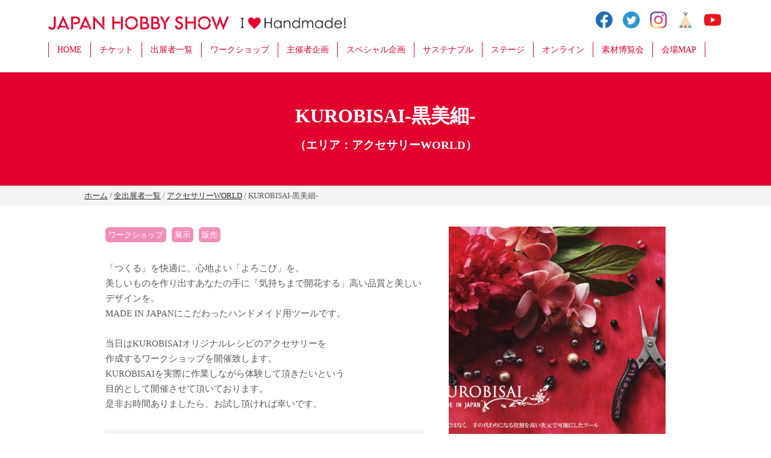

--- FILE ---
content_type: text/html; charset=UTF-8
request_url: https://2023.hobbyshow.jp/lineup/detail-131
body_size: 23579
content:



<!doctype html>
<html lang="ja">
<head>
<!-- Google Tag Manager -->
<script>(function(w,d,s,l,i){w[l]=w[l]||[];w[l].push({'gtm.start':
new Date().getTime(),event:'gtm.js'});var f=d.getElementsByTagName(s)[0],
j=d.createElement(s),dl=l!='dataLayer'?'&l='+l:'';j.async=true;j.src=
'https://www.googletagmanager.com/gtm.js?id='+i+dl;f.parentNode.insertBefore(j,f);
})(window,document,'script','dataLayer','GTM-WQL7T9V');</script>
<!-- End Google Tag Manager -->

<meta charset="UTF-8">
<meta http-equiv="X-UA-Compatible" content="IE=10">
<meta name="author" content="一般社団法人 日本ホビー協会">
<meta property="og:title" content="第47回 2023日本ホビーショー〜2023年4月27日（木）28日（金）29日（土・祝）〜東京国際展示場（東京ビッグサイト）東展示棟 東4・５ホール">
<meta property="og:type" content="website">
<meta property="og:url" content="https://2023.hobbyshow.jp/lineup/detail-131">
<meta property="og:image" content="https://2023.hobbyshow.jp/site/hbs2023/data/ogp_hobbyshow2023.png">
<meta property="og:site_name" content="第47回 2023日本ホビーショー〜2023年4月27日（木）28日（金）29日（土・祝）〜東京国際展示場（東京ビッグサイト）東展示棟 東4・５ホール">
<meta property="og:description" content="日本ホビーショーは見て・買って・体験ができる日本最大のハンドメイドイベントです。手芸、ハンドクラフト等の企業、クリエイター、講師が一同に介し、毎日100講座以上のワークショップが開催されます。">
<meta name="viewport" content="width=device-width, initial-scale=1" />
<link rel="shortcut icon" href="https://2023.hobbyshow.jp/site/hbs2023/data/favicon.ico" />
<title>KUROBISAI-黒美細-｜第47回 2023日本ホビーショー〜2023年4月27日（木）28日（金）29日（土・祝）〜東京国際展示場（東京ビッグサイト）東展示棟 東4・５ホール</title>
<meta name="description" content="">
<meta name="keywords" content="">
<script src="//ajax.googleapis.com/ajax/libs/jquery/1.9.0/jquery.min.js" type="text/javascript" ></script>
<script src="//ajax.googleapis.com/ajax/libs/jqueryui/1.9.2/jquery-ui.min.js" type="text/javascript"></script>
<script type="text/javascript" src="https://2023.hobbyshow.jp/site/hbs2023/js/heightLine.js"></script>
<script type="text/javascript" src="https://2023.hobbyshow.jp/site/hbs2023/js/accordion.js"></script>
<script type="text/javascript" src="https://2023.hobbyshow.jp/site/hbs2023/js/pagelink_adjust.js"></script>
<link href="https://2023.hobbyshow.jp/site/hbs2023/css/style.css?260117140446" rel="stylesheet" type="text/css" />
<link href="https://2023.hobbyshow.jp/site/hbs2023/css/style_page.css?260117140446" rel="stylesheet" type="text/css" />
<link href="https://2023.hobbyshow.jp/site/hbs2023/css/navi.css?260117140446" rel="stylesheet" type="text/css" />
<link href="https://2023.hobbyshow.jp/site/hbs2023/css/pure-drawer.css" rel="stylesheet" type="text/css" />
<link href="//fonts.googleapis.com/icon?family=Material+Icons" rel="stylesheet">
<link rel="preconnect" href="https://fonts.googleapis.com">
<link rel="preconnect" href="https://fonts.gstatic.com" crossorigin>
<link href="https://fonts.googleapis.com/css2?family=Noto+Sans+JP:wght@100;300;400;500;700;900&family=Noto+Serif+JP:wght@200;300;400&family=Poppins:wght@600;700&family=Shippori+Mincho+B1&display=swap" rel="stylesheet">
<link rel="stylesheet" href="https://use.fontawesome.com/releases/v5.7.2/css/all.css" integrity="sha384-fnmOCqbTlWIlj8LyTjo7mOUStjsKC4pOpQbqyi7RrhN7udi9RwhKkMHpvLbHG9Sr" crossorigin="anonymous">  
<script src="https://kit.fontawesome.com/4afbbe9685.js" crossorigin="anonymous"></script>  
<script>
(function($) {
    $(function() {
        var $header = $('#top-head');
        // Nav Fixed
        $(window).scroll(function() {
            if ($(window).scrollTop() > 350) {
                $header.addClass('fixed');
            } else {
                $header.removeClass('fixed');
            }
        });
        // Nav Toggle Button
        $('#nav-toggle').click(function(){
            $header.toggleClass('open');
        });
    });
})(jQuery);
</script>


<!-- Facebook Pixel Code -->
<script>
!function(f,b,e,v,n,t,s){if(f.fbq)return;n=f.fbq=function(){n.callMethod?
n.callMethod.apply(n,arguments):n.queue.push(arguments)};if(!f._fbq)f._fbq=n;
n.push=n;n.loaded=!0;n.version='2.0';n.queue=[];t=b.createElement(e);t.async=!0;
t.src=v;s=b.getElementsByTagName(e)[0];s.parentNode.insertBefore(t,s)}(window,
document,'script','https://connect.facebook.net/en_US/fbevents.js');
fbq('init', '1039081746171291');
fbq('track', "PageView");
</script>
<noscript><img height="1" width="1" style="display:none" src="https://www.facebook.com/tr?id=1039081746171291&ev=PageView&noscript=1" /></noscript>
<!-- End Facebook Pixel Code -->
<!-- LINE Tag Base Code -->
<!-- Do Not Modify -->
<script>
(function(g,d,o){
g._ltq=g._ltq||[];g._lt=g._lt||function(){g._ltq.push(arguments)};
var h=location.protocol==='https:'?'https://d.line-scdn.net':'http://d.line-cdn.net';
var s=d.createElement('script');s.async=1;
s.src=o||h+'/n/line_tag/public/release/v1/lt.js';
var t=d.getElementsByTagName('script')[0];t.parentNode.insertBefore(s,t);
})(window, document);
_lt('init', {
customerType: 'lap',
tagId: 'ed995df8-8adf-4f7c-8516-040997c2ad43'
});
_lt('send', 'pv', ['ed995df8-8adf-4f7c-8516-040997c2ad43']);
</script>
<noscript><img height="1" width="1" style="display:none" src="https://tr.line.me/tag.gif?c_t=lap&t_id=ed995df8-8adf-4f7c-8516-040997c2ad43&e=pv&noscript=1" /></noscript>
<!-- End LINE Tag Base Code -->

<link href="https://2023.hobbyshow.jp/site/hbs2023/css/lightbox.min.css" rel="stylesheet" type="text/css" />
<script type="text/javascript" src="https://2023.hobbyshow.jp/site/hbs2023/js/lightbox.min.js"></script>      
<script type="text/javascript" src="https://2023.hobbyshow.jp/site/hbs2023/js/pagetop.js"></script>
<!-- FlexSlider -->
<script defer src="https://2023.hobbyshow.jp/site/hbs2023/js/jquery.flexslider_wth.js"></script>
<script type="text/javascript">
    $(function(){
      SyntaxHighlighter.all();
    });
    $(window).load(function(){
      $('#carousel').flexslider({
        animation: "slide",
        controlNav: false,
        animationLoop: false,
        slideshow: false,
        itemWidth: 60,
        itemMargin: 0,
        asNavFor: '#slider'
      });

      $('#slider').flexslider({
        animation: "slide",
        controlNav: false,
		directionNav: false,
        animationLoop: false,
        sync: "#carousel",
        start: function(slider){
          $('body').removeClass('loading');
        }
      });
    });
</script>	
<link rel="stylesheet" href="https://2023.hobbyshow.jp/site/hbs2023/css/flexslider_wth" type="text/css" media="screen" />
<script type="text/javascript" src="https://2023.hobbyshow.jp/site/hbs2023/js/heightLine.js"></script>       
</head>

<body id="pagetop">
<!-- Google Tag Manager (noscript) -->
<noscript><iframe src="https://www.googletagmanager.com/ns.html?id=GTM-WQL7T9V"
height="0" width="0" style="display:none;visibility:hidden"></iframe></noscript>
<!-- End Google Tag Manager (noscript) -->


	
<header id="top-head">
    <div class="header-box">
        <h1>
            <a href="/"><img src="https://2023.hobbyshow.jp/site/hbs2023/data/logo_hobbyshow.png" alt="Japan Hobby Show" class="logo-hobbyshow"><img src="https://2023.hobbyshow.jp/site/hbs2023/data/handmade.png" alt="I ❤︎ Handmade" class="img-handmade"></a>
        </h1>
        <div class="header-icn-menu">
			<ul class="ul-icnmenu">
				<!--<li><a href="https://hobbyshow.base.ec/categories/5009722" class="btn-header-red2 btn-okit" target="_blank"><small>期間限定</small>オンラインキット販売</a></li>
				<li><a href="https://2023.hobbyshow.jp/contact" class="btn-header-red2">お問い合わせ</a></li>-->
                <li><a href="https://www.facebook.com/japanhobbyshow" target="_blank"><i><img src="https://2023.hobbyshow.jp/site/hbs2023/data/ic-01.png" alt="facebook"></i></a></li>
                <li><a href="https://twitter.com/JapanHobbyShow" target="_blank"><i><img src="https://2023.hobbyshow.jp/site/hbs2023/data/ic-02.png" alt="twitter"></i></a></li>
                <li><a href="https://www.instagram.com/hobby_show/" target="_blank"><i><img src="https://2023.hobbyshow.jp/site/hbs2023/data/ic-03.png" alt="instagram"></i></a></li>
                <li><a href="https://hobbyshow.base.ec/" target="_blank"><i><img src="https://2023.hobbyshow.jp/site/hbs2023/data/ic-05.png" alt="ホビーショーオンラインショップ"></i></a></li>
                <li><a href="https://www.youtube.com/JapanHobbyShow" target="_blank"><i><img src="https://2023.hobbyshow.jp/site/hbs2023/data/ic-04.png" alt="YouTube"></i></a></li>
             </ul>
		</div>
    </div>
 <!--グローバルメニュー-->
 <div class="inner">
  <div id="mobile-head">
	<div id="nav-toggle">
		<div>
			<span></span>
			<span></span>
			<span></span>
		</div>
	</div>
	
  </div>
  <nav id="global-nav">
	 <!--PC用ナビゲーションメニュー-->
     <ul id="dropmenu" class="pc-only">
         <li><a href="https://2023.hobbyshow.jp">HOME</a></li>
         <li><a href="https://2023.hobbyshow.jp/ticket">チケット</a></li>
         <li><a href="https://2023.hobbyshow.jp/lineup_all">出展者一覧</a></li>
         <li><a href="https://2023.hobbyshow.jp/workshop_all">ワークショップ</a></li>
         <li><a href="https://2023.hobbyshow.jp/event">主催者企画</a></li>
         <li>
             <a href="https://2023.hobbyshow.jp/special">スペシャル企画</a>
             <ul>
                 <li><a href="https://2023.hobbyshow.jp/special#special-01">ナンタケットバスケットの世界</a></li>
                 <li><a href="https://2023.hobbyshow.jp/special#special-02">2023日本ホビーショー×シナモロール</a></li>
                 <li><a href="https://2023.hobbyshow.jp/special#special-03">手芸デザイナー 小倉ゆき子の生み出す世界</a></li>
                 <li><a href="https://2023.hobbyshow.jp/special#special-06">ライブペインティング</a></li>
                 <li><a href="https://2023.hobbyshow.jp/special#special-07">暮らしを楽しむオンラインレッスン</a></li>
                 <li><a href="https://2023.hobbyshow.jp/oshi">ハンドメイド・推し活スポット</a></li>
                 <li><a href="https://2023.hobbyshow.jp/okeiko">新しい習い事「ＯＫＥＩＫＯ」</a></li>
                 <li><a href="https://2023.hobbyshow.jp/petit_marche">プチマルシェ</a></li>
             </ul>
         </li>
         <li><a href="https://2023.hobbyshow.jp/sustainable">サステナブル</a></li>
		 <li><a href="https://2023.hobbyshow.jp/stage">ステージ</a></li>
         <li>
			 <a href="https://2023.hobbyshow.jp/online_lesson">オンライン</a>
             <ul>
                 <li><a href="https://2023.hobbyshow.jp/online_lesson">暮らしを楽しむオンラインレッスン</a></li>
                 <li><a href="https://2023.hobbyshow.jp/youtubechannel">YouTubeチャンネル一覧</a></li>
                 <li><a href="https://2023.hobbyshow.jp/live">ライブ配信</a></li>
             </ul>
		 </li>
         <li><a href="https://2023.hobbyshow.jp/expo">素材博覧会</a></li>
         <li><a href="https://2023.hobbyshow.jp/site/hbs2023/data/pdf/hobbyshow2023_map.pdf" target="_blank">会場MAP</a></li>
	 </ul>
	 <!--//PC用ナビゲーションメニュー-->
	 <!--SP用ナビゲーションメニュー-->
     <ul class="sp-only clearfix">
         <li><a href="https://2023.hobbyshow.jp/ticket">チケット</a></li>
         <li><a href="https://2023.hobbyshow.jp/lineup_all">出展者一覧</a></li>
         <li><a href="https://2023.hobbyshow.jp/workshop_all">ワークショップ</a></li>
         <li><a href="https://2023.hobbyshow.jp/event">主催者企画</a></li>
         <li><a href="https://2023.hobbyshow.jp/special">スペシャル企画</a></li>
         <li><a href="https://2023.hobbyshow.jp/report2022">2022開催レポート</a></li>
         <li class="full-w"><a href="https://2023.hobbyshow.jp/oshi">ハンドメイド・推し活スポット</a></li>
         <li class="full-w"><a href="https://2023.hobbyshow.jp/okeiko">新しい習い事「ＯＫＥＩＫＯ」</a></li>
         <li><a href="https://2023.hobbyshow.jp/petit_marche">プチマルシェ</a></li>
         <li><a href="https://2023.hobbyshow.jp/sustainable">サステナブル</a></li>
		 <li><a href="https://2023.hobbyshow.jp/stage">ステージ</a></li>
         <li><a href="https://2023.hobbyshow.jp/online_lesson">オンラインレッスン</a></li>
		 <li><a href="https://2023.hobbyshow.jp/youtubechannel">YouTubeチャンネル一覧</a></li>
		 <li><a href="https://2023.hobbyshow.jp/live">ライブ配信</a></li>
         <li><a href="https://2023.hobbyshow.jp/expo">素材博覧会</a></li>
		 <li><a href="https://2023.hobbyshow.jp/site/hbs2023/data/pdf/hobbyshow2023_map.pdf" target="_blank">会場MAP</a></li>
         <li><a href="https://2023.hobbyshow.jp/#report">開催レポート</a></li>
         <li><a href="https://2023.hobbyshow.jp/news">お知らせ</a></li>
         <li><a href="https://2023.hobbyshow.jp/banner">告知用画像</a></li>
	 </ul>
	 <!--//SP用ナビゲーションメニュー-->
	  <!--<div class="btn-area sp-only">
          <a href="https://hobbyshow.base.ec/categories/5009722" class="btn-okit-sp" target="_blank"><small>期間限定</small>オンラインキット販売</a>
		  <a href="https://2023.hobbyshow.jp/contact"><i class="fa-regular fa-envelope"></i> お問い合わせ</a>
	  </div>-->
  </nav>
 </div>
 <!--グローバルメニュー-->
</header>
<section class="base-con contents-page">

<h2 class="title-page"><span>KUROBISAI-黒美細-<br><small>（エリア：アクセサリーWORLD）</small></span></h2>
<section class="breadcrumbs">
	<div class="contents-area"><a href="https://2023.hobbyshow.jp">ホーム</a> / <a href="https://2023.hobbyshow.jp/lineup_all">全出展者一覧</a> / <a href="https://2023.hobbyshow.jp/lineup/area-accessoryworld">アクセサリーWORLD</a> / KUROBISAI-黒美細-</div>
</section>	   

<section id="lineup">
<div id="lineup-detail" class="contents-area">
	
    <!--ひとつの出展ブース-->
    <section class="exbooth-info">

			<div class="clearfix">
            <!--画像スライド-->
			<div class="exdetail-pic">
				<div id="slider" class="flexslider">
					<ul class="slides">
                                                						<li><a href="/data/booth/131_bt1_221206023221.jpg" data-lightbox="image-ws"><img src="/data/booth/131_bt1_221206023221.jpg"></a></li>
						                        						<li><a href="/data/booth/131_bt2_221206023222.jpg" data-lightbox="image-ws"><img src="/data/booth/131_bt2_221206023222.jpg"></a></li>
						                        						<li><a href="/data/booth/131_bt3_221206023222.jpg" data-lightbox="image-ws"><img src="/data/booth/131_bt3_221206023222.jpg"></a></li>
						                                                                        					</ul>
				</div>
				<div id="carousel" class="flexslider">
					<ul class="slides">
                                                						<li><img src="/data/booth/131_bt1_221206023221.jpg"></li>
						                        						<li><img src="/data/booth/131_bt2_221206023222.jpg"></li>
						                        						<li><img src="/data/booth/131_bt3_221206023222.jpg"></li>
						                                                                        					</ul>
				</div>
			</div>
			<!--//画像スライド-->
			<div class="booth-txtinfo">
                <div class="booth-category">
                                        <a href="https://2023.hobbyshow.jp/lineup/category_booth-ワークショップ">ワークショップ</a>
                                        <a href="https://2023.hobbyshow.jp/lineup/category_booth-展示">展示</a>
                                        <a href="https://2023.hobbyshow.jp/lineup/category_booth-販売">販売</a>
                                    </div>				<div class="booth-naiyou">「つくる」を快適に。心地よい「よろこび」を。<br />美しいものを作り出すあなたの手に「気持ちまで開花する」高い品質と美しいデザインを。<br />MADE IN JAPANにこだわったハンドメイド用ツールです。<br /><br />当日はKUROBISAIオリジナルレシピのアクセサリーを<br />作成するワークショップを開催致します。<br />KUROBISAIを実際に作業しながら体験して頂きたいという<br />目的として開催させて頂いております。<br />是非お時間ありましたら、お試し頂ければ幸いです。</div>
                
                <!-- 取扱商品カテゴリー -->
                <div class="product-category">
                    <h3>◆取扱商品カテゴリー</h3>
                    <ul class="ul-p-cate">
                                            		<li>アクセサリー</li>
                    	                    		<li>雑貨・小物</li>
                    	                    		<li>DIY</li>
                    	                    		<li>用具</li>
                    	                    		<li>ビューティ＆リラクゼーション</li>
                    	                    		<li>その他</li>
                    	                    </ul>
                </div>
                <!-- //取扱商品カテゴリー -->
                
				<div class="btn-booth-sns">
					<a href="https://www.kurobisai.com/" target="_blank"><i class="fas fa-home"></i><span>website</span></a>
                    					<a href="https://www.facebook.com/bibi.kuroneko.10" target="_blank"><i class="fab fa-facebook-square"></i><span>facebook</span></a>
                    					<a href="https://mobile.twitter.com/KUROBISAI1" target="_blank"><i class="fab fa-twitter"></i><span>twitter</span></a>
                    					<a href="https://www.instagram.com/kurobisai.bibi/" target="_blank"><i class="fab fa-instagram"></i><span>instagram</span></a>
                    				</div>
			</div>
		</div>
	</section>
    <!--//ひとつの出展ブース-->
	
    
	<!--出展者ワークショップ情報-->
    	<!--//出展者ワークショップ情報-->


    
</div>
</section>

	
</section>	
<section id="btnarea-pagetop">
	<a href="#pagetop"><i class="material-icons">arrow_upward</i> このページのTOPへ <i class="material-icons">arrow_upward</i></a>
</section>

<footer>
 <div class="area-footer clearfix">
	 <div class="btn-area btn-w">
		 
	 </div>
<!--one-->
   <div class="footer-box">
    <ul>
		<li><a href="https://2023.hobbyshow.jp/">HOME</a></li>
		<li><a href="https://2023.hobbyshow.jp/about">開催概要</a></li>
        <li><a href="https://2023.hobbyshow.jp/report2022">2022開催レポート</a></li>
		<li><a href="https://2023.hobbyshow.jp/special">スペシャル企画</a></li>
        <li><a href="https://2023.hobbyshow.jp/ticket">チケット</a></li>
		
		<li><a href="https://2023.hobbyshow.jp/news">お知らせ</a></li>
        <li><a href="https://2023.hobbyshow.jp/banner">告知用画像</a></li>
		
		
		<li><a href="https://2023.hobbyshow.jp/privacy">プライバシーポリシー</a></li>
    </ul>
   </div>
<!--//one-->
	 
	<div class="footer-box">
    <h2>出展のご案内</h2>
    <ul>
			  <li><a href="https://2023.hobbyshow.jp/exhibitor/top">出展のご案内</a></li>
			  <li><a href="https://2023.hobbyshow.jp/exhibitor/arena">ARENA</a></li>
			  <li><a href="https://2023.hobbyshow.jp/exhibitor/world">WORLD</a></li>
			  <li><a href="https://2023.hobbyshow.jp/exhibitor/company">法人出展</a></li>
			  <li><a href="https://2023.hobbyshow.jp/exhibitor/personal">個人出展</a></li>
			  <li><a href="https://2023.hobbyshow.jp/exhibitor/kiyaku">出展規約</a></li>
    </ul>
   </div>





  <br class="cb">
  <div class="footer-sns-link">
			<ul class="ul-icnmenu">
				<li><a href="https://2023.hobbyshow.jp/contact"><i><img src="https://2023.hobbyshow.jp/site/hbs2023/data/icn_mail.png" alt="メール"></i></a></li>
                            <li><a href="https://www.facebook.com/japanhobbyshow" target="_blank"><i><img src="https://2023.hobbyshow.jp/site/hbs2023/data/ic-01.png" alt="facebook"></i></a></li>
                            <li><a href="https://twitter.com/JapanHobbyShow" target="_blank"><i><img src="https://2023.hobbyshow.jp/site/hbs2023/data/ic-02.png" alt="twitter"></i></a></li>
                            <li><a href="https://www.instagram.com/hobby_show/" target="_blank"><i><img src="https://2023.hobbyshow.jp/site/hbs2023/data/ic-03.png" alt="instagram"></i></a></li>
                            <li><a href="https://hobbyshow.base.ec/" target="_blank"><i><img src="https://2023.hobbyshow.jp/site/hbs2023/data/ic-05.png" alt="ホビーショーオンラインショップ"></i></a></li>
                            <li><a href="https://www.youtube.com/JapanHobbyShow" target="_blank"><i><img src="https://2023.hobbyshow.jp/site/hbs2023/data/ic-04.png" alt="YouTube"></i></a></li>
             </ul>
  </div>
  <div id="credit">
   <table>
		   <tr>
			<th>主催団体</th>
			<td>一般社団法人 日本ホビー協会</td>
		   </tr>
		   <tr>
			<th>共催法人</th>
			<td>株式会社 スコープ</td>
		   </tr>
     <tr>
      <th>後援（予定）</th>
      <td>経済産業省／東京都／日本商工会議所／公益社団法人 日本PTA全国協議会／公益社団法人 インテリア産業協会</td>
     </tr>
     <tr>
      <th>協賛（予定）</th>
      <td>The Association For Creative Industries（AFCI）／一般社団法人 全日本文具協会／公益社団法人 日本家庭園芸普及協会／<br class="br-pc">
		  一般社団法人 日本DIY・ホームセンター協会／日本釦服飾手芸卸協同組合連合会／一般社団法人 日本縫製機械工業会／公益財団法人 日本手芸普及協会</td>
     </tr>
     <tr>
      <th>同時開催</th>
      <td>第16回 ホビークッキングフェア 2023</td>
     </tr>
    </table>
  </div>
  <div id="footer-logo"><img src="https://2023.hobbyshow.jp/site/hbs2023/data/logo_w.png" alt="Japan Hobby Show 2023"></div>
 </div>
</footer>

<!-- HPF -->
<script type="text/javascript">
var _paq = _paq || [];
_paq.push(["trackPageView"]);
_paq.push(["enableLinkTracking"]);

(function() {
var u=(("https:" == document.location.protocol) ? "https" : "http") +
"://wa2.hot-profile.com/010432/";
_paq.push(["setTrackerUrl", u+"010432.php"]);
_paq.push(["setSiteId", "21796782"]);
var d=document, g=d.createElement("script"),
s=d.getElementsByTagName("script")[0]; g.type="text/javascript";
g.defer=true; g.async=true; g.src=u+"010432.js";
s.parentNode.insertBefore(g,s);
})();
</script>
<!-- End HPF Code -->

<!-- Twitter universal website tag code -->

<script>
!function(e,t,n,s,u,a){e.twq||(s=e.twq=function(){s.exe?s.exe.apply(s,arguments):s.queue.push(arguments);
},s.version='1.1',s.queue=[],u=t.createElement(n),u.async=!0,u.src='//static.ads-twitter.com/uwt.js',
a=t.getElementsByTagName(n)[0],a.parentNode.insertBefore(u,a))}(window,document,'script');
// Insert Twitter Pixel ID and Standard Event data below
twq('init','nx4ec');
twq('track','PageView');
</script>

<!-- End Twitter universal website tag code -->
  
</body>
</html>

--- FILE ---
content_type: text/html; charset=UTF-8
request_url: https://2023.hobbyshow.jp/site/hbs2023/css/pure-drawer.css
body_size: 1655
content:
<!doctype html>
<html>
<head>
<meta charset="UTF-8">
<meta name="robots" content="noindex">
<!--<meta http-equiv="refresh" content="1;URL=https://2023.hobbyshow.jp">-->
<title>お探しの情報が見つかりません。【404 Page Not Found】｜第47回 2023 日本ホビーショー</title>

<style type="text/css">
 header{width:800px; background:#eee; text-align:center; padding:30px; margin:50px auto;}
 header h1{font-size:200%;}
 header h1 span{display:block; font-size:50%;}
 .contents-area{width:800px; margin:0 auto;}
 a.btn-top{display:inline-block; margin:50px 0 0; padding:12px 30px; border-radius:6px; background:#000; color:#fff; text-decoration:none; border:1px solid #000;}
 a:hover.btn-top{background-color:transparent; color:#000;}
 footer{margin:100px 0 0; text-align:center;}
</style>

</head>

<body id="pagetop" class="npf404">
<header>
<h1>404 Page Not Found<span>お探しの情報が見つかりません</span></h1>
</header>
<section>
<div class="contents-area">
 <p>いつも「第47回 2023 日本ホビーショー」をご利用いただき、ありがとうございます。<br>たいへん申し訳ございませんが、お探しの情報は下記理由により見つかりませんでした。</p>
 <ul>
  <li>リンクが切れている</li>
  <li>アクセスしたURLに間違いがある</li>
  <li>ページが存在しない</li>
  <li>ページの掲載期間が終了している</li>
 </ul>
 <p>たいへん申し訳ございませんが、下記よりトップページにお戻りください。</p>
 <a href="https://2023.hobbyshow.jp" class="btn-top">トップページに戻る</a>
</div>
</section>

<footer>
Copyright©Hobby Association of Japan All Rights Reserved.
</footer>
</body>
</html>


--- FILE ---
content_type: text/html; charset=UTF-8
request_url: https://2023.hobbyshow.jp/site/hbs2023/css/flexslider_wth
body_size: 1655
content:
<!doctype html>
<html>
<head>
<meta charset="UTF-8">
<meta name="robots" content="noindex">
<!--<meta http-equiv="refresh" content="1;URL=https://2023.hobbyshow.jp">-->
<title>お探しの情報が見つかりません。【404 Page Not Found】｜第47回 2023 日本ホビーショー</title>

<style type="text/css">
 header{width:800px; background:#eee; text-align:center; padding:30px; margin:50px auto;}
 header h1{font-size:200%;}
 header h1 span{display:block; font-size:50%;}
 .contents-area{width:800px; margin:0 auto;}
 a.btn-top{display:inline-block; margin:50px 0 0; padding:12px 30px; border-radius:6px; background:#000; color:#fff; text-decoration:none; border:1px solid #000;}
 a:hover.btn-top{background-color:transparent; color:#000;}
 footer{margin:100px 0 0; text-align:center;}
</style>

</head>

<body id="pagetop" class="npf404">
<header>
<h1>404 Page Not Found<span>お探しの情報が見つかりません</span></h1>
</header>
<section>
<div class="contents-area">
 <p>いつも「第47回 2023 日本ホビーショー」をご利用いただき、ありがとうございます。<br>たいへん申し訳ございませんが、お探しの情報は下記理由により見つかりませんでした。</p>
 <ul>
  <li>リンクが切れている</li>
  <li>アクセスしたURLに間違いがある</li>
  <li>ページが存在しない</li>
  <li>ページの掲載期間が終了している</li>
 </ul>
 <p>たいへん申し訳ございませんが、下記よりトップページにお戻りください。</p>
 <a href="https://2023.hobbyshow.jp" class="btn-top">トップページに戻る</a>
</div>
</section>

<footer>
Copyright©Hobby Association of Japan All Rights Reserved.
</footer>
</body>
</html>


--- FILE ---
content_type: text/css
request_url: https://2023.hobbyshow.jp/site/hbs2023/css/style.css?260117140446
body_size: 82569
content:
@charset "UTF-8";
/* CSS Document */
*{
margin: 0px;
padding: 0px;
}

body{
font-family: 'Noto Sans JP', sans-serif;
font-family: YuGothic, "Yu Gothic medium", "Hiragino Sans", Meiryo, "sans-serif";
line-height: 1.8;
color:#585858;
font-size:15px;
background:#fff;
position: relative;
font-size-adjust: none;
-webkit-font-size-adjust: none;
position: relative;
min-width: 1000px;    	
}

@media (max-width: 767px) {
    body{
		
    overflow-x: hidden;
    min-width: initial !important;
		font-size:14px;
	} 
}

@media (max-width: 320px) {
    body{font-size:13px;} 
}

img{border:0; outline:none;}

a:hover img.hover-alp{filter: alpha(opacity=70); -moz-opacity:0.70; opacity:0.70;}
a:hover img.hover-alp100{filter: alpha(opacity=100); -moz-opacity:1.00; opacity:1.00;}
.alp50{filter: alpha(opacity=50); -moz-opacity:0.50; opacity:0.50;}

a:link{color:#6C68A4;}
a:visited{color:#585858;}
a:hover{color:#E2002E;}

.clearfix:after{
content: ".";
display: block;
clear: both;
height: 0;
visibility: hidden;
}

.clearfix {
min-height: 1px;
}

* html .clearfix{
height: 1px;
/*\*//*/
height: auto;
overflow: hidden;
/**/
}

p{margin:0 0 15px;}

.cb{clear:both;}

.btn-ticket{position: fixed; bottom:30px; right:20px; width:88px; height:88px; z-index: 99999;  animation: fadeIn 1s ease 0s 1 normal; -webkit-animation: fadeIn 2s ease 0s 1 normal;}
@keyframes fadeIn {
    0% {opacity: 0}
    100% {opacity: 1}
}

@-webkit-keyframes fadeIn {
    0% {opacity: 0}
    100% {opacity: 1}
}

.sp-only{display: none !important ;}
@media (max-width: 767px) {
.sp-only{display: block !important;}
.pc-only{display: none !important ;}
}

@media screen and (min-width: 768px){	
  .br-pc { display:block; }
  .br-sp { display:none; }
}
@media screen and (max-width: 767px){	
  .br-pc { display:none; }
  .br-sp { display:block; }
}

.en-01{
	font-family: "BodoniLTPro-Book" !important;
}


/*==================================================
全体コンテンツエリア
================================================== */
.wrapper{padding-top: 120px;}
.base-con{padding:50px 0;}
.base-con.contents-page{padding-top: 120px !important;}
.contents-area{width: 1000px; margin-left: auto; margin-right: auto;}
.contents-area-sub{width: 900px; margin-left: auto; margin-right: auto;}
.contents-area-sub800{width: 800px; margin-left: auto; margin-right: auto;}

.box-main{width:1060px; padding:20px; margin:0 auto; background:#fff; position:relative;}

.bg-c01{background-color: #fffffb;}
.bg-c02{background-color: #f4f4f4;}

.page-wrapper{
	position: relative;
	background: #fff;
	padding-top: 50px;
}

@media (max-width: 767px) {
.wrapper{padding-top: 65px;}
.base-con{padding:30px 0;}
.base-con.contents-page{padding-top: 60px !important;}
.contents-area{width:90%; margin-left:auto; margin-right:auto;}
.contents-area-sub{width: 90%; margin-left: auto; margin-right: auto;}
.contents-area-sub800{width: 90%; margin-left: auto; margin-right: auto;}

.box-main{width:94%; padding:10px 2%; margin-left:auto; margin-right:auto; border:5px solid #FEFCF9; background:#fff; box-sizing:border-box;}

.page-wrapper{
	padding-top: 10px;
}
}

/*==================================================
共通テキスト指定
================================================== */

.catch-txt{font-family:リュウミン R-KL; color:#EC6C00; font-size:16px;}

/*==================================================
タイトル
================================================== */

.title-base{display: block; text-align: center; font-size: 32px; letter-spacing: 0.1em; margin-bottom: 50px; line-height: 1.5em; font-family: FP-HiraginoUDSansStdN-W5;}
.title-base span{
    display: block;
    font-size: 60%;
    padding-top: 7px;	
}
.title-base.en-01{
	font-size: 42px;
	margin-bottom: 30px;
}

.page-title{display:inline-block; padding:20px 30px; background-color: rgba(255,255,255,0.7); margin-top:60px; }
.page-title h2{
	display:block;
	font-family:Ryumin Regular KL;
	color:#EC6C00;
	font-size:160%;
	padding:20px 10px;
}

.page-title h2 span{font-size:70%;}

.title-contents{padding:6px 8px; font-family:Ryumin Regular KL; border-top:1px solid #EC6C00; border-bottom:1px solid #EC6C00; font-size:120%; font-weight:normal; margin-bottom:20px; color:#EC6C00;}
.title-contents-pink{background:#EC6C00; color:#fff; padding:20px; font-size:120%; font-weight:normal; margin-bottom:30px;}
.title-contents-hobbiko{background:#FEFCF9; border-left: 4px solid #AE7925; padding:15px; font-size:110%; font-weight:normal; margin-bottom:30px;}

.title-page{
	background: #E2002E;
	color: #fff;
	padding: 50px 0;
	text-align: center;
	font-size: 32px;
	line-height: 1.4;
}

.title-page small{
	font-size: 60%;
}

.title-bg-grey{
	display: block;
	background: #efefef;
	font-size: 24px;
	padding: 25px 20px;
	margin-bottom: 50px;
	line-height: 1;
}

.title-bg-grey span{
	display: block;
	border-left: 6px solid #E2002E;
	padding: 1px 10px;
}

.title-basic{
	display: block;
	font-size: 18px;
	margin-bottom: 30px;
}

.title-red {
    display: block;
	text-align: left;
    margin: 0 0 30px;
    padding: 15px ;
    background: #E2002E;
    color: #fff;
    font-size: 110%;
    font-weight: normal;
}




@media (max-width: 767px) {
	
.title-page{
	padding: 30px 0;
	font-size: 20px;
}	
	
.title-base{font-size: 24px; margin-bottom: 30px; }
.title-base.en-01{
	font-size: 34px;
}
	
.page-title{
	border-top:1px solid #EC6C00; border-bottom:1px solid #EC6C00;
	display:block;
	font-family:Ryumin Regular KL;
	color:#EC6C00;
	font-size:120% !important;
	padding:8px 5px;
	text-align:left;
	margin-bottom:20px;
}

.page-title h2 span{font-size:70%;}
.title-contents{border-bottom:1px solid #2a9466; margin-bottom:20px; padding:8px 8px 7px; background:#f4f4f4; font-family:Ryumin Regular KL; font-size:100%; font-weight:normal;}
.title-contents-pink{border-bottom:1px solid #EC6C00; margin-bottom:20px; padding:8px 8px 5px; background:#fde7c8; font-family:Ryumin Regular KL; font-size:100%; font-weight:normal;}
.title-contents-hobbiko{padding:10px; border-top:1px solid #EC6C00; border-bottom:1px solid #EC6C00; font-family:Ryumin Regular KL; font-size:100%; font-weight:normal; margin-bottom:20px; box-sizing:border-box;}

.title-ex-detail{
	display:block;
	border-top:3px solid #f94368;
	border-bottom:3px solid #f94368;
	color:#f94368;
	font-size:120%;
	padding:10px;
	text-align:left;
	margin-bottom:20px;
}

.title-bg-grey{
	font-size: 16px;
	padding: 15px 10px;
	margin-bottom: 30px;
	line-height: 1.5;
}

.title-bg-grey span{
	padding: 1px 8px;
}

.title-basic{
	font-size: 15px;
	margin-bottom: 25px;
}
	
.title-red {
    margin: 0 0 25px;
    padding: 10px;
    font-size: 100%;
}	
	
}

@media (max-width: 320px) {
.title-base{font-size: 18px; margin-bottom: 30px;}
}

/*==================================================
メインコンテンツエリア
================================================== */

#mainContents{width:100%; padding:30px 0; }

/*==================================================
サイドカラム
================================================== */

#side{width:230px; position:absolute; top:20px; left:20px; z-index:1000;}
.page-menu-title{background:#FDE7C8; padding:20px 0; text-align:center; font-size:120%; font-weight:normal;}
#side ul{list-style-type:none; border:1px solid #FDE7C8; border-bottom:none;}
#side li a{display:block; padding:20px 10px; font-size:94%; background-image:url(//hobbyshow.jp/site/hobbyshow/view/img/y_pagemenu.png); background-repeat:no-repeat; background-position: center right;  border-bottom:1px solid #FDE7C8; text-decoration:none;}
#side li a:link{background-color:#FEFCF9; color:#333;}
#side li a:visited{background-color:#FEFCF9; color:#333;}
#side li a:hover{background-color:#FDE7C8;  color:#333;}

/*==================================================
パンクズリスト
================================================== */

.breadcrumbs{
	font-size: 88%;
	padding: 5px 0;
	width:100%;
	background:#f4f4f4;
}

.breadcrumbs div, .breadcrumbs section{width:1000px; margin:0 auto;}
.breadcrumbs a:link{color: #333; }
.breadcrumbs a:visited{color: #333;}
.breadcrumbs a:hover{color: #2a9466;}

@media (max-width: 767px) {
.breadcrumbs div, .breadcrumbs section{width:94%; margin:0 auto;}
.breadcrumbs{font-size: 12px;}
.breadcrumbs div{width:96%;}
}



/*==================================================
footer
================================================== */
footer{clear:both; width:100%; padding:30px 0 0; position:relative; background:#E2002E;}
.area-footer{width: 1000px; margin: 0 auto; position: relative;}
.footer-link{display: inline-block; position: absolute; top: 0; right: 0; vertical-align: top;}
.footer-link span{display: inline-block;}

.area-footer .btn-area{
	padding: 0 !important;
	background-color: transparent !important;
	text-align: right;
	position: absolute;
	right: 0;
	top: 0;
	width: 220px;
}

.area-footer .btn-area a{
	width: 100%;
	padding: 0;
	margin-bottom: 10px;
}


.footer-box{width:22%; float:left; margin-right: 30px;}
.footer-box h2{color:#fff; font-size:14px; border-bottom:1px solid #fff; padding:0 5px 5px; margin-bottom:20px; font-weight:normal;}
.footer-box ul{list-style:none; margin:0 10px; font-size:12px; text-align: left;}
.footer-box li a{color:#fff; text-decoration:none;}
.footer-box li a:hover{color:#fff; text-decoration: underline;}
.footer-box li a:before{content:"▶︎"; font-size:75%; padding-right:5px;}

.footer-box-wide{width:44%; float:left;}
.footer-box-wide h2{color:#fff; font-size:14px; border-bottom:1px dashed #fff; padding:0 5px 5px; margin-bottom:20px; font-weight:normal;}
.footer-box-wide ul{list-style:none; margin:0 10px; font-size:12px;}
.footer-box-wide li{dislay:block !important; width: 49%; float: left;}
.footer-box-wide li a{color:#fff; text-decoration:none;}
.footer-box-wide li a:hover{color:#f6bba6;}
.footer-box-wide li a:before{content:"▶︎"; font-size:75%; padding-right:5px;}


a.btn-footer{display:block; border-radius:20px; background-color: #00a0e9; color:#fff; font-size:12px; text-align:center; padding:5px 0; text-decoration:none; margin:25px 0; border:1px solid #00a0e9;}
a.btn-footer span{font-size:75%; padding-right:7px;}
a.btn-footer:hover{background-color:transparent; color: #fff; -webkit-transition: all .5s;  transition: all .5s; border-color:#fff;}
a.btn-footer i{padding-right:5px;}
#footer-sns{margin:30px 0 0 5px;}
#footer-sns img{margin:0 6px}

.footer-sns-link{background: #fff; padding:20px 0 ; width:1000px; margin:35px auto 20px; clear:both; text-align: center; border-radius: 12px;}
.footer-sns-link .ul-icnmenu{text-align: center;}
.footer-sns-link a{
	display: inline-block;
	font-size: 20px;
	color: #fff;
	vertical-align: middle;
	padding: 0 15px;
}

#credit{padding:20px 0; width:1000px; margin:20px auto 20px; clear:both;}
#credit table{margin:0 10px; width:100%; box-sizing:border-box; color:#fff;}
#credit th{text-align:left; vertical-align:top; font-size:12px; font-weight:normal; width:90px;}
#credit td{text-align:left; vertical-align:top; font-size:12px; }
#footer-logo{width:1000px; margin:0 auto; text-align: center; padding: 30px 0 ;}
#footer-logo img{width: 360px; filter: brightness(1) invert(0);}

@media (max-width: 767px) {

footer{clear:both; padding:15px 0; }
.area-footer{width: 85%; margin: 0 auto; position: relative;}
.area-footer .btn-area{
	padding: 0 0 20px !important;
	background-color: transparent !important;
	text-align: center;
	position: relative;
	right: inherit;
	top: inherit;
	width: 100%;
}	
	
	.area-footer .btn-area a{
		width: 100% !important;
	}
.footer-box{width: 100%; float: none; margin:0 0 20px;}
.footer-box h2{color:#fff; font-size:100%; border-bottom:1px dashed #fff; padding:0 5px 5px; margin-bottom:15px; font-weight:normal;}
.footer-box ul{margin-bottom: 20px;}
.footer-box ul li{display:inline-block; width:49%; vertical-align:top;}
.footer-box ul li.wmax{display:inline-block; width:98%; vertical-align:top;}
.footer-box li a{display:block; color:#fff; text-decoration:none; padding: 3px 0;}
.footer-box li a:hover{color:#f6bba6;}
.footer-box li a:before{content:"▶︎"; font-size:75%; padding-right:5px;}
a.btn-footer{display:block; width: 94%; border-radius:28px; background-color: transparent; color:#fff; font-size:12px; text-align:center; padding:12px 0; text-decoration:none; margin:20px auto 5px; border:1px solid #fff;}
a.btn-footer span{font-size:75%; padding-right:7px;}
a.btn-footer:hover{background:#fff; color: #1c1c1c; -webkit-transition: all .5s;  transition: all .5s;}
.footer-link{text-align: center;}
.footer-link img{margin: 0 20px;}
	
.footer-sns-link{
	width:100%;
	padding: 5px 0 15px;
	margin: 0 auto;
	}
	
	.footer-sns-link .ul-icnmenu{
		display: flex;
	}
	
	.footer-sns-link .ul-icnmenu li{
		margin: 0;
		width: calc(100%/6);
		text-align: center;
	}
	
	.footer-sns-link .ul-icnmenu li a{
		display: block;
		width: 100%;
		padding: 0;
	}
	
	.footer-sns-link .ul-icnmenu li a img{
		width: 46%;
	}

#credit{
	width:100%; margin:10px auto; padding:20px 0 0; clear:both;}
#credit th{
	display: block;
	width: 100%;
	box-sizing: border-box;
	text-align: left;
	}
	
	#credit td{
		display: block;
		text-align: left;
		padding: 5px 0 15px 10px;
		width: 100%;
		box-sizing: border-box;
	}

#footer-logo{width:100%; padding: 20px 0 0;}
#footer-logo img{width: 70%;}
}
@media (max-width: 480px) {
.footer-box ul{margin:0; margin-bottom: 20px; }
#credit table{margin:0; }
}

/*==================================================
pagetopボタン
================================================== */

#btnarea-pagetop{padding: 25px 0; text-align: center; font-size: 90%; margin: 50px 0 0; border-top: 1px solid #f4f4f4;}
#btnarea-pagetop i{display: inline-block; width: 18px; height: 18px; line-height: 18px; text-align: center; border-radius: 50%; border:1px solid #333; margin: 0 8px; font-size: 85%;}
#btnarea-pagetop a{text-decoration: none; color: inherit !important;}
#btnarea-pagetop a:hover{text-decoration: underline;}

@media (max-width: 767px) {
#btnarea-pagetop{margin: 20px 0 0; }    
}

/*==================================================
トップページ
================================================== */

#mainimg-top{
	position: relative;
	padding-top: 106px;
	width: 100%;
}
#mainimg-top img{
	width: 100%;
    vertical-align: bottom;
}

#top-btn{background: #fff !important;}

@media (max-width: 767px) {
#mainimg-top{padding-top: 60px; }
}

#top-banner{text-align: center; border-bottom: 1px solid #e7e7e7; line-height: 1; padding: 25px 0 30px;}
#top-banner article{width: 1006px; margin: 0 auto; }
#top-banner article img{margin: 0 5px; width: 320px;}
#top-banner article a:hover img{filter: alpha(opacity=70); -moz-opacity:0.70; opacity:0.70;}

@media (max-width: 767px) {
#top-banner{padding: 15px 0 5px; text-align: left}
#top-banner article{width: 94%; }
#top-banner article img{margin: 0 5px; width: 46.4%; margin-bottom: 10px;}
}

/*
#top-exarea{width:100%; padding: 50px 0;}
#area-exarea{width: 1000px; margin: 0 auto; text-align: center;}
#area-exarea ul{list-style: none; margin-bottom: 50px;}
#area-exarea li{display: inline-block; vertical-align: top; width: 180px; margin: 0 15px;}
#area-exarea li a{color: #1c1c1c; text-decoration: none; font-size: 12px; line-height: 1.6em;}
#area-exarea li a:hover{ filter: alpha(opacity=70); -moz-opacity:0.70; opacity:0.70; }
#area-exarea li a h3{text-align: center; margin-bottom: 7px;}
#area-exarea li a h3 span{font-size: 90%;}
#area-exarea li a p{line-height: 1.4em; color: #3d3b3b;}
*/

#ticket .title-base{line-height: 1.8;}
#ticket a.btn{
	display: block; 
	margin: 20px auto 40px; 
	width: 280px; 
	text-align: center;
}

.top-main-txt p{text-align: center;}

.top-questionnaire{margin: 30px 0 0; padding-top: 30px; border-top: 1px dashed #ddd; text-align: center;}
.img-questionnaire{display: block; margin: 0 auto 7px ; width: 400px;}

@media (max-width: 767px) {
#ticket .title-base{line-height: 1.6; letter-spacing: 0; font-size: 18px;}
#ticket a.btn{margin: 30px 0 10px; width: 100%; box-sizing: border-box;}
.top-main-txt p{text-align: left;}
    .top-questionnaire{margin: 20px 0 0; padding-top: 20px; text-align: left;}
    .top-questionnaire a.btn{display: block !important; width: 80%; padding:8px 0 !important; text-align: center !important; box-sizing: border-box; margin: 15px auto 15px !important;}
    .img-questionnaire{width: 100%; margin: 0;}
}


#top-jhty, #top-shino{border-top: 1px solid #e7e7e7; padding-top: 50px;}
.box-jhty-l{width: 520px; float: left; padding: 0; line-height: 1.8em;}
.box-jhty-r{width: 380px; float: right; text-align: right;}
.pic-top-jhty{display: inline-block; vertical-align: top; text-align: center; width:100px; margin: 0 10px; font-size: 85%;}
.pic-top-jhty img{width: 100%;}

.box-topshino-l{width: 550px; float: left; padding: 0; line-height: 1.8em;}
.box-topshino-r{width: 320px; float: right; text-align: right;}
.box-topshino-r img{width: 100%;}

#top-in{padding: 30px 0;}
#top-in .contents-area{text-align: center;}
#top-in article{display: inline-block; width: 400px; vertical-align: top; margin: 0 25px; text-align: left;}
#top-in article h2{display: block; font-size: 130%; line-height: 1.4em; min-height: 60px;}
#top-in article a{display: block !important; width: 40% !important; margin: 20px auto !important; text-align: center !important;}

#top-exarea{width:100%; padding: 50px 0;}
#area-exarea{margin: 0 auto; text-align: center;}
#area-exarea ul{list-style: none; margin-bottom: 50px;}
#area-exarea li{display: inline-block; vertical-align: top; width: 180px; margin: 0 12px;}
#area-exarea li img{width: 100%; margin-bottom: 10px;}
#area-exarea li a{color: #1c1c1c; text-decoration: none; font-size: 12px; line-height: 1.6em;}
#area-exarea li a:hover{ filter: alpha(opacity=70); -moz-opacity:0.70; opacity:0.70; }
#area-exarea li a h3{text-align: center; margin-bottom: 10px;}
#area-exarea li a h3 span{font-size: 90%;}
#area-exarea li a p{line-height: 1.4em; color: #3d3b3b;}


#top-news{width:100%; background:#f4f4f4; padding: 40px 0 50px;}
#area-news{width: 1000px; margin: 0 auto;}
#top-news dl{width:800px;  max-height:240px; overflow:auto; overflow-x:hidden; margin:0 auto;}
#top-news dt{display:inline-block; vertical-align:top; width:150px; font-size:90%; padding-bottom: 15px;}
#top-news dd{display:inline-block; vertical-align:top; width:625px; font-size:90%; padding-bottom: 15px;}

.top-btn-area{
	text-align: center;
	padding-bottom: 55px;
}

.top-btn-area a.btn{
	display: inline-block;
	margin: 0 10px;
	width: 360px !important;
	padding: 15px 0 !important;
	text-align: center !important;
}

@media (max-width: 767px) {
#top-news{padding: 35px 0 50px;}
#top-news .title-base{margin-bottom: 20px;}
#area-news{width: 90%;}
#top-news dl{width: 100%; max-height:190px; -webkit-overflow-scrolling: touch; }
#top-news dt{display:block; width: 100%; font-size:14px; padding-bottom: 0;}
#top-news dd{display:block; width: 100%; font-size:14px; padding: 0 0 15px 0;}
	

.top-btn-area{
	padding-bottom: 25px;
}
	
	#global-nav .top-btn-area{
		width: 92%;
		margin: 0 auto;
	}

.top-btn-area a.btn{
	display: block;
	margin: 8px auto;
	width: 100% !important;
}	
}

.jimukyoku{
	border-left: 1px solid #ddd;
	padding: 5px 0 5px 25px;
	text-align: left;
	margin: 0 auto;
}

.jimukyoku strong{
	display: block;
	text-align: left;
    font-size: 20px;
    margin-bottom: 25px;
}

#ad10 .jimukyoku{
	width: 62% !important;
}

@media (max-width: 767px) {

.jimukyoku{
	padding: 3px 0 3px 10px;
	width: 92%;
	margin: 0 auto;
}

#ad10 .jimukyoku{
	width: 92% !important;
}

.jimukyoku strong{
    font-size: 15px;
}

	
}


#top-intro{width:100%; padding: 50px 0;}
#area-intro{width: 1000px; margin: 0 auto;}
.top-intro-l{display: inline-block; width: 500px; margin: 0 15px; vertical-align: top; line-height: 2.0;}
.top-intro-l p{margin-bottom: 30px;}
.top-intro-r{display: inline-block; width: 380px; margin: 0 15px; vertical-align: top; line-height: 2.0;}
.top-intro-r img{width: 100%; margin-bottom: 20px;}
.top-intro-l h3{font-size: 16px; margin-bottom: 30px;}
.top-intro-r h3{font-size: 16px; margin-bottom: 20px;}
.pic-top02{float: right; margin-left: 10px;}
.pic-top03{float: left; margin-right: 10px; padding-bottom: 20px;}

#top-comm{width:100%; padding: 70px 0 30px;}
#area-comm{width: 1000px; margin: 0 auto;}
.top-comm-l, .top-comm-r{display: inline-block; width: 440px; margin: 0 15px; vertical-align: top; text-align: center;}
.top-comm-r .title-base span{display: inline-block; background:url(//hobbyshow.jp/site/hbs2019/data/i_mail.png) no-repeat center left; height: 29px; line-height: 29px; font-size: 100%;}
.top-comm-l .ul-icnmenu{
	text-align: center;
}
.top-comm-l .ul-icnmenu li{
	margin: 0 15px;
}

.top-comm-l .ul-icnmenu li img{
	width: 100% !important;
}
.top-comm-r input{display: block; width: 90%; margin: 0 auto; border: none !important; border-bottom: 1px solid #000 !important; border-radius: 0 !important; margin-bottom: 30px;}
.top-comm-r input:focus{background:#f4f4f4 !important; }
.top-comm-r button{display: block; width: 60%; margin: 0 auto 20px; font-size: 100%; padding: 10px 0; border-radius: 32px;  border:1px solid #1c1c1c; color: #1c1c1c; background:#fff; text-decoration: none;}
.top-comm-r button:hover{background:#1c1c1c; color: #fff; cursor: pointer; -webkit-transition: all .5s;  transition: all .5s;}

@media (max-width: 767px) {
#top-intro{width:100%; padding: 30px 0;}
#area-intro{width: 90%; margin: 0 auto;}
.top-intro-l, .top-intro-r{display: block; width: 100%; margin: 0 auto; line-height: 1.6em;}
.top-intro-l img{width: 100%; margin-bottom: 20px;}
.top-intro-l{margin-bottom: 20px;}
.top-intro-l h3, .top-intro-r h3{font-size: 120%; margin-bottom: 20px;}
.pic-top02{float: right; margin-left: 10px;}
.pic-top03{float: left; margin-right: 10px;}

#top-comm{padding: 30px 0 0;}
#area-comm{width: 90%;}
.top-comm-l, .top-comm-r{display: block; width: 100%; margin: 0 auto 20px;}
.top-comm-r .title-base span{background-size: 10%; }

.top-comm-l{margin-bottom: 30px;}
.top-comm-l .ul-icnmenu li{
	margin: 0 7px;
}

.top-comm-l .ul-icnmenu li img{
	width: 80% !important;
}
.top-comm-r{padding-top: 30px; border-top:1px solid #ddd;}
.top-comm-r button{width: 70%;}

}

#enq2018{border-top:1px solid #e7e7e7; padding-top: 50px;}
#enq2018 .contents-area-sub{width: 800px;}
#enq2018 img{width: 240px; float: right; margin-left: 25px;}
#enq2018 a.btn{display: block; width: 240px; text-align: center; margin: 30px 0; padding: 8px 0;}


/*==========毎日がホビーショー==============*/

#adventure{
    background:url(https://hobbyshow.jp/site/hbs2020/data/bg_adventure.gif) center center repeat;
    padding: 40px 0 30px;
    background-size:60%;
    background-attachment: fixed;
}

.adventure-catch{
    padding: 20px 0;
    text-align: center;
    font-size: 28px;
    color: #f16649;
    font-weight: 500;
    line-height: 1.6;
}

.adventure-catch span{
    background-color:rgba(255,255,255,0.86);
}

#adventure ul{
    list-style: none;
}

#adventure ul li{
    width: 235px;
    margin: 10px 20px 10px 0;
    float: left;
}

#adventure ul li:nth-child(4),
#adventure ul li:nth-child(8),
#adventure ul li:nth-child(12),
#adventure ul li:nth-child(16),
#adventure ul li:nth-child(20),
#adventure ul li:nth-child(24),
#adventure ul li:nth-child(28),
#adventure ul li:nth-child(32),
#adventure ul li:nth-child(36),
#adventure ul li:nth-child(40),
#adventure ul li:nth-child(44),
#adventure ul li:nth-child(48),
#adventure ul li:nth-child(52),
#adventure ul li:nth-child(56),
#adventure ul li:nth-child(60),
#adventure ul li:nth-child(64),
#adventure ul li:nth-child(68),
#adventure ul li:nth-child(72),
#adventure ul li:nth-child(76),
#adventure ul li:nth-child(80),
#adventure ul li:nth-child(84){
    margin-right: 0;
}

#adventure ul li a{
    display: block;
    border:1px dotted #f16649;
    padding: 10px;
    background:#feeeeb;
    text-decoration: none;
    color: #f16649;
    line-height: 1.5;
    min-height: 260px;
}

#adventure ul li a:hover{
    border:1px solid #f16649;
    background:#fff;
}

#adventure ul li a img{
    width: 100%;
    height: 210px;
    object-fit: cover;
}

#adventure ul li a h2{
    display: block;
    font-weight: normal;
    font-size: 13px;
    padding: 5px 0 0;
}



@media (max-width: 767px) {
    
#adventure{
    padding: 20px 0;
    background-size:180%;
}

.adventure-catch{
    padding: 0 0 5px;
    font-size: 18px;
    line-height: 1.4;
}

#adventure ul{
    list-style: none;
}

#adventure ul li{
    width: 100%;
    margin: 0 auto 15px;
    float: none;
}

#adventure ul li:nth-child(4),
#adventure ul li:nth-child(8),
#adventure ul li:nth-child(12),
#adventure ul li:nth-child(16),
#adventure ul li:nth-child(20),
#adventure ul li:nth-child(24),
#adventure ul li:nth-child(28),
#adventure ul li:nth-child(32),
#adventure ul li:nth-child(36),
#adventure ul li:nth-child(40),
#adventure ul li:nth-child(44),
#adventure ul li:nth-child(48),
#adventure ul li:nth-child(52),
#adventure ul li:nth-child(56),
#adventure ul li:nth-child(60),
#adventure ul li:nth-child(64),
#adventure ul li:nth-child(68),
#adventure ul li:nth-child(72),
#adventure ul li:nth-child(76),
#adventure ul li:nth-child(80),
#adventure ul li:nth-child(84){
    margin-right: auto;
}

#adventure ul li a{
    display: block;
    border:1px dotted #f16649;
    padding: 10px;
    min-height: auto;
}

#adventure ul li a img{
    width: 100px;
    height: 100px;
    float: right;
}

#adventure ul li a h2{
    display: inline-block;
    font-weight: normal;
    font-size: 13px;
}    
    
}




/*==================================================
フォーム画面
================================================== */

.table-form{width:100%; box-sizing:border-box; border-collapse:collapse; border-top:1px solid #ddd;}
.table-form th{font-weight:normal; width: 250px;  border-bottom:1px solid #ddd; text-align:left; vertical-align:top; padding:20px; background:#f4f4f4;}
.table-form td{border-bottom:1px solid #ddd; text-align:left; vertical-align:middle; padding:20px; line-height: 2.2;}

@media (max-width: 767px) {
.table-form{border-top:none;}	
.table-form th{ display:block; width: 100%; box-sizing: border-box; border-bottom:none;  text-align:center; padding:10px 0;}
.table-form td{display:block; background:#fff; text-align:left; padding:20px 10px 25px;}	
}

input[type="text"], input[type="number"], input[type="email"], input[type="password"] , input[type="tel"] ,input[type="search"]  { 
height:30px; font-size:100%; border:1px solid #ddd; padding:2px 5px;
border-radius: 6px;
}

@media (max-width: 767px) {
input[type="text"], input[type="number"], input[type="email"], input[type="password"] , input[type="tel"] ,input[type="search"]  { height:40px;}	
}

input[type="text"]:focus,
input[type="number"]:focus,
input[type="email"]:focus,
input[type="password"]:focus,
input[type="tel"]:focus,
input[type="search"]:focus,
textarea:focus {
background: #fef8d8;
border: 1px solid #fbc84d;
}

textarea{min-height:180px; font-size:100%; border:1px solid #ddd; padding:2px 5px; width:90%; border-radius: 6px;}

input[type="checkbox"]{vertical-align:middle; width:20px; height:20px;}
input[type="submit"]{font-size:100%;}

.pict-confirm-booth{width: 120px; margin:0 10px 0 0;}
.check-kiyaku{margin: 20px 0 0 15px;}


@media (max-width: 767px) {
textarea{min-height:120px; width:94%; }
.pict-confirm-booth{width: 30%; margin:0 5px 0 0;}
.check-kiyaku{margin: 15px 0 0 10px;}
}

/*セレクト*/

select{background: #fff;
    border: 1px solid #ddd;
    border-radius: 2px;
	font-size:94%;
    height: 30px;
    line-height: 30px;
    text-align: left;
    text-indent: 5px;
    vertical-align: middle;
	width:180px;}
	
/*ラジオボタン*/
label.rdbox{display:inline-block; padding-right:10px;}
#wish-zone label.rdbox{display:block; padding-right:0; margin-bottom:7px;}

@media (max-width: 767px) {
select{
	width:180px;}
	
label.rdbox{display:block; padding-right:0; margin-bottom: 6px;}
}

.blo-ck{display: inline; padding-right: 7px;}

@media (max-width: 767px) {
.blo-ck{display: block; padding-right: 0; margin-bottom: 10px;}
}

/*チェックボックス*/

label.ckbox{display:inline-block; padding-right:10px;}


/*必須マーク*/
.required{display:inline; padding:3px; text-align:center; font-size:80%; color:#fff; background:#E2002E; border-radius: 4px; margin-left:5px; vertical-align:top;}

/*幅*/
.w-min{width:10%;}
.w-ss{width:20%;}
.w-s{width:30%;}
.w-m{width:50%;}
.w-l{width:70%;}
.w-ll{width:80%;}
.w-max{width:90%;}

@media (max-width: 767px) {
.w-ss{width:70%;}
.w-s{width:50%;}
.w-m, .w-l{width:94%;}
}

/*ボタンエリア*/
.box-btn{margin-top:20px; }
.box-btn .btn{border:none;}
.btn-form{margin:30px 0;}

.btn-form input[type="submit"]{padding: 15px 50px; border-radius: 32px;  border:1px solid #1c1c1c; color: #1c1c1c; background:#fff; text-decoration: none; cursor: pointer; font-size: 100%;}
.btn-form input[type="submit"]:hover{background:#1c1c1c; color: #fff; -webkit-transition: all .5s;  transition: all .5s;}

.btn-form button{padding: 15px 50px; border-radius: 32px;  border:1px solid #1c1c1c; color: #1c1c1c; background:#fff; text-decoration: none; cursor: pointer; font-size: 100%;}
.btn-form button:hover{background:#1c1c1c; color: #fff; -webkit-transition: all .5s;  transition: all .5s;}
.btn-form button.btn-back{border-radius: 6px; background: #f4f4f4; border:1px solid #f4f4f4; padding: 10px 30px; text-decoration: none; cursor: pointer; text-align: center; display: inline-block; color: #000; font-size:100%;}
.btn-form button.btn-back:hover{background-color:transparent; border-color:#1c1c1c;}

/*エラー文章*/
.form-err{color:#f00; font-size:90%; margin-top:10px;}
.form-att{border:1px solid #f00; background:#fff1f1; padding:10px; margin:10px 0; box-sizing:border-box;}
.form-att ul{margin-left:30px;}
	
.height-ta-default{height:200px;}

#entry-koma th ,#entry-check th{width: 240px;}
.txt-new{display: inline-block; padding-left: 7px; color: #ef0505;}

.txt-img-up{margin-bottom: 30px;}
.box-img-up{background: #f4f4f4; border-radius: 4px; padding: 15px 20px; margin: 0 0 15px;}

@media (max-width: 767px) {
.btn-form{margin:20px 0;}

.btn-form input[type="submit"]{display: block; width: 100%; box-sizing: border-box; padding: 15px 0; border-radius: 32px;  border:1px solid #1c1c1c; color: #1c1c1c; background:#fff; text-decoration: none; cursor: pointer; font-size: 100%; text-align: center; -webkit-appearance:none;}
.btn-form input[type="submit"]:hover{background:#1c1c1c; color: #fff; -webkit-transition: all .5s;  transition: all .5s;}
.btn-form input[type="submit"].btn-back{border-radius: 6px; background: #f4f4f4; border:1px solid #f4f4f4; padding: 10px 30px; text-decoration: none; cursor: pointer; text-align: center; display: inline-block; color: #000; font-size:100%;}
.btn-form input[type="submit"].btn-back:hover{background-color:transparent; border-color:#1c1c1c;}

.btn-form button{display: block; width: 100%; box-sizing: border-box; padding: 15px 0; border-radius: 32px;  border:1px solid #1c1c1c; color: #1c1c1c; background:#fff; text-decoration: none; cursor: pointer; font-size: 100%; text-align: center;}
.btn-form button:hover{background:#1c1c1c; color: #fff; -webkit-transition: all .5s;  transition: all .5s;}
.btn-form button.btn-back{border-radius: 6px; background: #f4f4f4; border:1px solid #f4f4f4; padding: 10px 30px; text-decoration: none; cursor: pointer; text-align: center; display: inline-block; color: #000; font-size:100%;}
.btn-form button.btn-back:hover{background-color:transparent; border-color:#1c1c1c;}
}


/*==================================================
Border-Type Valiation
================================================== */

.b-no{border:none;}


/*==================================================
Title-Type Valiation
================================================== */

.title-type-form{background:#f4f4f4; border-bottom:3px solid #d6a0a1; color:#270000; padding:5px 10px; font-size:100%; }
.title-type01{border-bottom:6px solid #d6a0a1;}
.title-type01 span{
-webkit-border-top-left-radius: 8px;
-webkit-border-top-right-radius: 8px;
-moz-border-radius-topleft: 8px;
-moz-border-radius-topright: 8px;
border-top-left-radius: 8px;
border-top-right-radius: 8px;
background-color:#eec7c8;
padding:5px 30px 2px; display:inline-block;
}

.title-type02{font-size:120%; color:#EC6C00; padding:0 0 5px; margin:20px 0; font-family:Ryumin Regular KL;}
.title-type03{border:1px solid #AE7925; padding:5px 10px; display:inline-block; margin-bottom:20px; font-weight:normal; font-size:110%; background:#F2EFE9;}
.title-type04{font-size:120%; color:#EC6C00; padding:0 0 5px; margin:20px 0; font-family:Ryumin Regular KL;}
.title-type05{background:#EC6C00; color:#fff; font-size:120%; font-weight:normal; border-radius:6px; padding:15px; box-sizing:border-box;}
.title-type06{margin-bottom:20px; font-weight:normal;}
.title-type06 span{display:inline-block; border:1px solid #EC6C00; padding:5px 10px; margin-right:10px; font-weight:normal; font-size:110%; background:#FDE7C8;}

.title-type07{font-size:100%; border-bottom:1px solid #EC6C00; margin-bottom:30px; padding:8px 8px 5px; background:#fefcf9;}

.title-booth{font-size:110%; font-weight:normal; margin-bottom:15px; color:#EC6C00;}

/*==================================================
テーブル
================================================== */

.table{border-collapse:collapse; border:1px solid #ddd; box-sizing:border-box;}
.table th{border:1px solid #ddd; 
background: #f4f4f4; 
font-weight:normal; text-align:center; padding:15px;}
.table td{border:1px solid #ddd; font-weight:normal; padding:15px;}
.table tr{background:#fff;}
.table-striped tr:nth-child(odd) { background:#f9f9f9;}
.table-hover > tbody > tr{cursor:pointer;}
.table-hover > tbody > tr:hover{background:#f6e8e8;}

.table caption{text-align:left; margin-bottom:5px;}

.table-type01{width:100%; box-sizing:border-box; border-collapse:collapse;}
.table-type01 th{font-weight:normal; width:20%; text-align:left; vertical-align:top; padding:20px 5px;}
.table-type01 td{text-align:left; vertical-align:top; padding:20px 5px;}

.table-type02{width:100%; box-sizing:border-box; border-collapse:collapse;}
.table-type02 th{font-weight:normal; border:1px dashed #AE7925; color:#AE7925; text-align:center; vertical-align:middle; padding:20px 0;}
.table-type02 td{text-align:left; vertical-align:middle; padding:20px;}

.table-type03{width:100%; box-sizing:border-box; border-collapse:collapse; border:1px solid #ddd;}
.table-type03 th{background:#f4f4f4; padding:7px 10px; font-weight:normal; border:1px solid #ddd; vertical-align:middle;}
.table-type03 td{background:#fff; padding:7px 10px; font-weight:normal; border:1px solid #ddd; vertical-align:middle;}

.table-list{border-collapse:collapse; border:1px solid #ddd; box-sizing:border-box;}
.table-list th{border:1px solid #ddd; 
background:#e2e2e2;
font-weight:normal; text-align:center; padding:12px 10px;}
.table-list td{border:1px solid #ddd; font-weight:normal; padding:8px 10px; font-size:90%;}

.table-basic{border-collapse: collapse; box-sizing: border-box; width: 100%;}
.table-basic th{font-weight: normal; text-align: left; border-bottom: 1px solid #f4f4f4;}
.table-basic td{border-bottom: 1px solid #f4f4f4; text-align: left;}


/*==================================================
アラート
================================================== */
.alert {
	padding: 15px;
    margin-bottom: 20px;
    border: 1px solid transparent;
    border-radius: 4px;
	text-align:center;
	color: #f00;
    background-color: #fff1f1;
    border-color: #f00;
}

.alert-success {
	color: #013e4f;
    background-color: #b9e5f1;
    border-color: #4ab6d5;
}

.alert-info {
	color:#000;
    background-color: #f9f9f9;
    border-color: #ddd;
}

.alert-warning {
    color: #000;
    background-color: #f8fb02;
    border-color: #fbc302;
}

/*==================================================
ラベル（タグ）
================================================== */

ul.tag{
    margin: 0;
    padding: 0;
    list-style: none;
}

ul.tag li {
    display: inline-block;
    margin: 0 0 .3em 1em;
    padding: 0;
}

ul.tag li a {
    position: relative;
    display: inline-block;
    height: 20px;
    line-height: 20px;
    padding: 0 1em;
    background-color: #e2e2e2;
    border-radius: 0 3px 3px 0;
    font-size: 85%;
    text-decoration: none;
    -webkit-transition: .2s;
    transition: .2s;
}

ul.tag li a::before {
    position: absolute;
    top: 0;
    left: -10px;
    content: '';
    width: 0;
    height: 0;
    border-color: transparent #e2e2e2 transparent transparent;
    border-style: solid;
    border-width: 10px 10px 10px 0;
    -webkit-transition: .2s;
    transition: .2s;
}

ul.tag li a::after {
    position: absolute;
    top: 50%;
    left: 0;
    z-index: 2;
    display: block;
    content: '';
    width: 6px;
    height: 6px;
    margin-top: -3px;
    background-color: #fff;
    border-radius: 100%;
}

ul.tag li span {
    display: block;
    max-width: 100px;
    white-space: nowrap;
    text-overflow: ellipsis;
    overflow: hidden;
}

.label {
    display: inline;
    padding: .1em .6em .1em;
    font-size: 75%;
    font-weight: bold;
    line-height: 1;
    text-align: center;
    white-space: nowrap;
    vertical-align: baseline;
    border-radius: .25em;
	background:#e2e2e2;
}

/*==================================================
ボタン
================================================== */

/*デフォルトのボタン*/

.btn{padding: 15px 50px; border-radius: 32px;  border:1px solid #1c1c1c; color: #1c1c1c; background:#fff; text-decoration: none;}
.btn:hover{background:#1c1c1c; color: #fff; -webkit-transition: all .5s;  transition: all .5s; cursor: pointer;}
.btn i{padding: 0 7px;}

.btn-red{
	background: #E2002E !important;
	border-color: #E2002E !important;
	color: #fff !important;
}

.btn-red:hover{
	background: #fff !important;
	color: #E2002E !important;
}

.btn-red02{
	background: #bd3338 !important;
	border-color: #bd3338 !important;
	color: #fff !important;
}

.btn-red02:hover{
	background: #fff !important;
	color: #bd3338 !important;
}

.btn-grey{
	background: #585858 !important;
	border-color: #585858 !important;
	color: #fff !important;
}

.btn-grey:hover{
	background: #fff !important;
	color: #585858 !important;
}

.btn-yellow{
	background: #ffdc00 !important;
	border-color: #ffdc00 !important;
	color: #3e3a39 !important;
}

.btn-yellow:hover{
	background: #fff !important;
	color: #3e3a39 !important;
}

.btn-purple{
	background: #6C68A4 !important;
	border-color: #6C68A4 !important;
	color: #fff !important;
}

.btn-purple:hover{
	background: #fff !important;
	color: #6C68A4 !important;
}

.btn-blue{
	background: #0071bc !important;
	border-color: #0071bc !important;
	color: #fff !important;
}

.btn-blue:hover{
	background: #fff !important;
	color: #0071bc !important;
}

.btn-pink{
	background: #ee86a3 !important;
	border-color: #ee86a3 !important;
	color: #fff !important;
}

.btn-pink:hover{
	background: #fff !important;
	color: #ee86a3 !important;
}

.btn-line-green{
	background: #fff !important;
	border-color: #00b1a7 !important;
	color: #00b1a7 !important;
}

.btn-line-green:hover{
	background: #00b1a7 !important;
	color: #fff !important;
}

.btn-line-red{
	background: #fff !important;
	border-color: #E2002E!important;
	color: #E2002E !important;
}

.btn-line-red:hover{
	background: #E2002E !important;
	color: #fff !important;
}


/*==================================================
Padding Valiation
================================================== */

.p0{padding:0 !important;}
.p5{padding:5px !important;}
.p10{padding:10px !important;}
.p15{padding:15px !important;}
.p20{padding:20px !important;}
.p25{padding:25px !important;}
.p30{padding:30px !important;}
.p40{padding:40px !important;}
.p50{padding:50px !important;}

.p1per{padding:1% !important;}
.p2per{padding:2% !important;}
.p3per{padding:3% !important;}
.p4per{padding:4% !important;}
.p5per{padding:5% !important;}

.pr0{padding-right:0px !important;}
.pr5{padding-right:5px !important;}
.pr10{padding-right:10px !important;}
.pr15{padding-right:15px !important;}
.pr20{padding-right:20px !important;}
.pr25{padding-right:25px !important;}
.pr30{padding-right:30px !important;}
.pr40{padding-right:40px !important;}
.pr50{padding-right:50px !important;}

.pr1per{padding-right:1% !important;}
.pr2per{padding-right:2% !important;}
.pr3per{padding-right:3% !important;}
.pr4per{padding-right:4% !important;}
.pr5per{padding-right:5% !important;}

.pt0{padding-top:0px !important;}
.pt5{padding-top:5px !important;}
.pt10{padding-top:10px !important;}
.pt15{padding-top:15px !important;}
.pt20{padding-top:20px !important;}
.pt25{padding-top:25px !important;}
.pt30{padding-top:30px !important;}
.pt40{padding-top:40px !important;}
.pt50{padding-top:50px !important;}

.pb0{padding-bottom:0px !important;}
.pb5{padding-bottom:5px !important;}
.pb10{padding-bottom:10px !important;}
.pb15{padding-bottom:15px !important;}
.pb20{padding-bottom:20px !important;}
.pb25{padding-bottom:25px !important;}
.pb30{padding-bottom:30px !important;}
.pb40{padding-bottom:40px !important;}
.pb50{padding-bottom:50px !important;}

.pl0{padding-left:0px !important;}
.pl5{padding-left:5px !important;}
.pl10{padding-left:10px !important;}
.pl15{padding-left:15px !important;}
.pl20{padding-left:20px !important;}
.pl25{padding-left:25px !important;}
.pl30{padding-left:30px !important;}
.pl40{padding-left:40px !important;}
.pl50{padding-left:50px !important;}

.pl1per{padding-left:1% !important;}
.pl2per{padding-left:2% !important;}
.pl3per{padding-left:3% !important;}
.pl4per{padding-left:4% !important;}
.pl5per{padding-left:5% !important;}

.p0a{padding-right:auto; padding-left:auto !important;}
.plr10{padding-left:10px; padding-right:10px !important;}
.plr15{padding-left:15px; padding-right:15px !important;}
.plr20{padding-left:20px; padding-right:20px !important;}
.plr25{padding-left:25px; padding-right:25px !important;}
.plr30{padding-left:30px; padding-right:30px !important;}
.plr40{padding-left:40px; padding-right:40px !important;}
.plr50{padding-left:50px; padding-right:50px !important;}

.plr1per{padding-left:1%; padding-right:1% !important;}
.plr2per{padding-left:2%; padding-right:2% !important;}
.plr3per{padding-left:3%; padding-right:3% !important;}
.plr4per{padding-left:4%; padding-right:4% !important;}
.plr5per{padding-left:5%; padding-right:5% !important;}


/*==================================================
Margin Valiation
================================================== */

.m0{margin:0 !important;}
.m5{margin:5px !important;}
.m10{margin:10px !important;}
.m15{margin:15px !important;}
.m20{margin:20px !important;}
.m25{margin:25px !important;}
.m30{margin:30px !important;}
.m40{margin:40px !important;}
.m50{margin:50px !important;}

.m1per{margin:1% !important;}
.m2per{margin:2% !important;}
.m3per{margin:3% !important;}
.m4per{margin:4% !important;}
.m5per{margin:5% !important;}

.mr0{margin-right:0px !important;}
.mr5{margin-right:5px !important;}
.mr10{margin-right:10px !important;}
.mr12{margin-right:12px !important;}
.mr15{margin-right:15px !important;}
.mr20{margin-right:20px !important;}
.mr25{margin-right:25px !important;}
.mr30{margin-right:30px !important;}
.mr40{margin-right:40px !important;}
.mr50{margin-right:50px !important;}

.mr1per{margin-right:1% !important;}
.mr2per{margin-right:2% !important;}
.mr3per{margin-right:3% !important;}
.mr4per{margin-right:4% !important;}
.mr5per{margin-right:5% !important;}

.mt0{margin-top:0px !important;}
.mt5{margin-top:5px !important;}
.mt10{margin-top:10px !important;}
.mt15{margin-top:15px !important;}
.mt20{margin-top:20px !important;}
.mt25{margin-top:25px !important;}
.mt30{margin-top:30px !important;}
.mt40{margin-top:40px !important;}
.mt50{margin-top:50px !important;}

.mb0{margin-bottom:0px !important;}
.mb5{margin-bottom:5px !important;}
.mb10{margin-bottom:10px !important;}
.mb12{margin-bottom:12px !important;}
.mb15{margin-bottom:15px !important;}
.mb20{margin-bottom:20px !important;}
.mb25{margin-bottom:25px !important;}
.mb30{margin-bottom:30px !important;}
.mb40{margin-bottom:40px !important;}
.mb50{margin-bottom:50px !important;}

.ml0{margin-left:0px !important;}
.ml5{margin-left:5px !important;}
.ml10{margin-left:10px !important;}
.ml15{margin-left:15px !important;}
.ml20{margin-left:20px !important;}
.ml25{margin-left:25px !important;}
.ml30{margin-left:30px !important;}
.ml40{margin-left:40px !important;}
.ml50{margin-left:50px !important;}

.ml1per{margin-left:1% !important;}
.ml2per{margin-left:2% !important;}
.ml3per{margin-left:3% !important;}
.ml4per{margin-left:4% !important;}
.ml5per{margin-left:5% !important;}

.m0a{margin-right:auto; margin-left:auto !important;}
.mlr10{margin-left:10px; margin-right:10px !important;}
.mlr15{margin-left:15px; margin-right:15px !important;}
.mlr20{margin-left:20px; margin-right:20px !important;}
.mlr25{margin-left:25px; margin-right:25px !important;}
.mlr30{margin-left:30px; margin-right:30px !important;}
.mlr40{margin-left:40px; margin-right:40px !important;}
.mlr50{margin-left:50px; margin-right:50px !important;}

.mlr1per{margin-left:1%; margin-right:1% !important;}
.mlr2per{margin-left:2%; margin-right:2% !important;}
.mlr3per{margin-left:3%; margin-right:3% !important;}
.mlr4per{margin-left:4%; margin-right:4% !important;}
.mlr5per{margin-left:5%; margin-right:5% !important;}

/*==================================================
Align Valiation
================================================== */

.ta-c{text-align:center !important;}
.ta-r{text-align:right !important;}
.ta-l{text-align:left !important;}

.va-t{vertical-align:top !important;}
.va-m{vertical-align:middle !important;}
.va-b{vertical-align:bottom !important;}

/*==================================================
FontSize Valiation
================================================== */

.fs-10{font-size:10px;}
.fs-12{font-size:12px;}
.fs-14{font-size:14px;}
.fs-80per{font-size:80%;}
.fs-90per{font-size:90%;}
.fs-100per{font-size:100%;}
.fs-110per{font-size:110%;}
.fs-120per{font-size:120%;}
.fs-130per{font-size:130%;}
.fs-140per{font-size:140%;}
.fs-150per{font-size:150%;}

/*==================================================
FontStyle Valiation
================================================== */

.fwb{font-weight: bold; font-family: FP-HiraginoUDSansStdN-W5 !important;}
.fwn{font-weight:normal;}
.td-n{text-decoration:none;}
.td-ul{text-decoration:underline;}

/*==================================================
FontColor Valiation
================================================== */

.fc-w{color:#fff !important;}
.fc-black{color:#585858 !important;}
.fc-red{color:#E2002E !important;}
.fc-pink{color:#E84478 !important;}
.fc-sub01{color: #BF98C5 !important;}
.fc-sub02{color: #FFDC00 !important;}
.fc-sub03{color: #6C68A4 !important;}
.fc-avenue{color: #e6002d !important;}
.fc-company{color: #E8380D !important;}
.fc-personal{color: #E84478 !important;}

/*==================================================
Width Valiation
================================================== */

.w5per{width:5% !important;}
.w10per{width:10% !important;}
.w15per{width:15% !important;}
.w20per{width:20% !important;}
.w25per{width:25% !important;}
.w30per{width:30% !important;}
.w35per{width:35% !important;}
.w40per{width:40% !important;}
.w45per{width:45% !important;}
.w50per{width:50% !important;}
.w55per{width:55% !important;}
.w60per{width:60% !important;}
.w65per{width:65% !important;}
.w70per{width:70% !important;}
.w75per{width:75% !important;}
.w80per{width:80% !important;}
.w85per{width:85% !important;}
.w90per{width:90% !important;}
.w95per{width:95% !important;}
.w100per{width:100% !important;}
.w110per{width:110% !important;}
.w120per{width:120% !important;}
.w130per{width:130% !important;}
.w140per{width:140% !important;}
.w150per{width:150% !important;}
.w160per{width:160% !important;}
.w170per{width:170% !important;}
.w180per{width:180% !important;}
.w190per{width:190% !important;}
.w200per{width:200% !important;}
.w220per{width:220% !important;}

.w490px{width:490px;}
.w510px{width:510px;}
.w670px{width:670px;}
.w1000px{width:1000px;}
.w1100px{width:1100px;}

/*==================================================
Float Valiation
================================================== */

.fl-l{float:left;}
.fl-r{float:right;}
.fl-n{float:none;}

/*==================================================
Display Valiation
================================================== */

.dis-n{display:none;}
.dis-b{display:block;}
.dis-ib{display:inline-block;}
.dis-i{display:inline;}
.dis-t{display:table;}
.dis-tc{display:table-cell;}

/*==================================================
BackgrondColor-Type Valiation
================================================== */

.bgc-red{background:#E7380C;}
.bgc-green{background:#9db801;}
.bgc-orange{background:#EC6C00;}
.bgc-pink{background:#fe96c0;}
.bgc-grey{background:#f4f4f4;}
.bgc-blue{background:#2bbdf9;}
.bgc-yellow{background:#FFD800;}
.bgc-grey02{background:#D4DBD2;}
.bgc-w{background:#fff;}
.bgc-black{background:#000;}
.bgc-pinkgrey{background:#f7e3e3;}

/*==================================================
Line-Height Valiation
================================================== */

.lh-10{line-height:1.0em;}
.lh-12{line-height:1.2em;}
.lh-14{line-height:1.4em;}
.lh-16{line-height:1.6em;}
.lh-18{line-height:1.8em;}
.lh-20{line-height:2.0em;}

/*==================================================
List Style Valiation
================================================== */

.nav-links{border:1px solid #c7c7c7; padding:5px 0; text-align:center; margin:30px 0;}
.nav-links a{padding-right:15px;}

.list-terms{list-style-type:square; margin:0 20px;}
.list-terms li{margin-bottom:15px;}

ul.list-normal{list-style-type:disc; margin-left:20px;}
ul.list-normal li{margin-bottom:7px;}

/*==================================================
DL Style Valiation
================================================== */

.dl-terms dt{font-weight:bold; font-size:100%; margin-bottom:15px;}
.dl-terms dd{margin:0 20px 20px;}

/*==================================================
Border-Radius Style Valiation
================================================== */

.br4{-webkit-border-radius: 4px;
-moz-border-radius: 4px;
border-radius: 4px;
}

.br6{-webkit-border-radius: 6px;
-moz-border-radius: 6px;
border-radius: 6px;
}

.br8{-webkit-border-radius: 8px;
-moz-border-radius: 8px;
border-radius: 8px;
}

/*==================================================
Border Style Valiation
================================================== */
.border{border:1px solid #ddd;}
.border-b{border-bottom:1px solid #ddd;}
.border-t{border-top:1px solid #ddd;}
.border-l{border-left:1px solid #ddd;}
.border-r{border-right:1px solid #ddd;}

.border-c-red{border-color:#ed4548;}
.border-c-green{border-color:#9db801;}
.border-c-orange{border-color:#f67c05;}
.border-c-pink{border-color:#fe96c0;}
.border-c-grey{border-color:#c6bfae;}
.border-c-blue{border-color:#2bbdf9;}
.border-c-yellow{border-color:#fefc47;}
.border-c-grey02{border-color:#e7e7e6;}
.border-c-w{border-color:#fff;}
.border-c-black{border-color:#000;}
.border-c-pinkgrey{border-color:#f7e3e3;}

.border-line2px{border-width:2px;}
.border-line3px{border-width:3px;}
.border-line4px{border-width:4px;}
.border-line5px{border-width:5px;}
.border-line6px{border-width:6px;}
.border-line7px{border-width:7px;}
.border-line8px{border-width:8px;}
.border-line9px{border-width:9px;}
.border-line10px{border-width:10px;}

.border-dotted{border-style:dotted;}
.border-dashed{border-style:dashed;}
.border-outset{border-style:outset;}
.border-inset{border-style:inset;}
.border-groove{border-style:groove;}

.bb-red{
	border-bottom: 2px solid #e2002e;
}

/*==================================================
ページリスト(.PageList)
================================================== */

.PageList {text-align: center; clear: both; margin:20px auto; padding-top:20px;}
	
.PageList ul {
}
.PageList ul li {
	display: inline;
}
.PageList ul li.now { /* 現在のページ */
}
.PageList ul li a {
	padding: 5px 12px;
	border-width: 1px;
	border-style:  solid;
	text-decoration: none;
}
.PageList ul li a, .PageList ul li a:link, .PageList ul li a:visited {
	border-color: #ddd;
	color: #999;
}
.PageList ul li a:focus, .PageList ul li a:hover, .PageList ul li a:active {
	border-color: #d6a0a1;
	background-color:#fff;
	color: #d6a0a1;
}
.PageList ul li.now a { /* 現在のページ */
	border-color: #d6a0a1;
	background-color:#d6a0a1;
	color: #fff;
}




#banner-area{padding:25px 0; text-align:center; background:#fff;}
/*#banner-area img{margin:0 20px 20px;}*/

#mainimg{background-size:cover; background-repeat:no-repeat; background-position:center center; width:100%; height:240px; }

@media only screen and (max-width:480px){
    #mainimg{background-size:cover; background-repeat:no-repeat; background-position:center center; width:100%; height:240px; }
}

@media only screen and (max-width:1280px){
    #mainimg{background-size:cover; background-repeat:no-repeat; background-position:center center; width:100%; height:240px; }
}

.mainimg-about{background-image:url(//hobbyshow.jp/site/hobbyshow/view/img/mainimg-about.jpg);}
.mainimg-faq{background-image:url(//hobbyshow.jp/site/hobbyshow/view/img/mainimg-faq.jpg);}
.mainimg-access{background-image:url(//hobbyshow.jp/site/hobbyshow/view/img/mainimg-access.jpg);}
.mainimg-news{background-image:url(//hobbyshow.jp/site/hobbyshow/view/img/mainimg-news.jpg);}
.mainimg-contact{background-image:url(//hobbyshow.jp/site/hobbyshow/view/img/mainimg-contact.jpg);}
.mainimg-exhibitor{background-image:url(//hobbyshow.jp/site/hobbyshow/view/img/mainimg-exhibitor.jpg);}
.mainimg-ticket{background-image:url(//hobbyshow.jp/site/hobbyshow/view/img/mainimg-ticket.jpg);}
.mainimg-ad{background-image:url(//hobbyshow.jp/site/hobbyshow/view/img/mainimg-ad.jpg);}
.mainimg-policy{background-image:url(//hobbyshow.jp/site/hobbyshow/view/img/mainimg-policy.jpg);}
.mainimg-lineup{background-image:url(//hobbyshow.jp/site/hobbyshow/view/img/mainimg-lineup.jpg);}
.mainimg-workshop{background-image:url(//hobbyshow.jp/site/hobbyshow/view/img/mainimg-workshop.jpg);}
.mainimg-stage{background-image:url(//hobbyshow.jp/site/hobbyshow/view/img/mainimg_stage.jpg);}
.mainimg-pickup{background-image:url(//hobbyshow.jp/site/hobbyshow/view/img/mainimg-pickup.png);}



.dl-type01 dt{color:#AE7925; font-size:120%; border-left:4px solid #AE7925; padding-left:12px; margin-bottom:20px;}
.dl-type01 dd{margin:0 15px 20px; padding-bottom:20px; border-bottom:dashed 1px #d7be9c;}


caption{text-align:left; margin-bottom:5px;}


/*==================================================
インタビュー
================================================== */
.box-main-interview{width:1030px; margin:0 auto; background:#fff; position:relative; border:5px solid #FDE7C8; padding:30px;}
.contents-area-interview{ float:left; width:710px;}
#side-interview{float:right; width:250px; padding:20px; background:url(//hobbyshow.jp/site/hobbyshow/view/img/bg_side_interview.gif) repeat top left;}
#side-interview h3{background:#AE7925; color:#fff; text-align:center; padding:7px 0; font-weight:normal; font-size:100%;}
.box-side-interview{background:#fff; margin-bottom:20px;}
.box-side-interview ul{list-style-type:none;}
.box-side-interview li{border-bottom:1px dotted #AE7925; }
.box-side-interview li a{display:block; padding:10px 10px; font-size:90%; color:#333; text-decoration:none;}
.box-side-interview li a:hover{background:#D7BE9C;}

.it-left{float:left; width:40%;}
.it-left img{width:100%;}
.it-right{float:right; width:55%;}
.it-right h5{font-size:100%; margin-bottom:10px; font-weight:normal;}

.title-interview01{background:url(//hobbyshow.jp/site/hobbyshow/view/img/bg_mainContents.gif) repeat top left; border:3px solid #EC6C00; color:#EC6C00; padding:20px; margin-bottom:30px; font-size:120%;}
.title-interview02{background:url(//hobbyshow.jp/site/hobbyshow/view/img/bg_mainContents.gif) repeat top left; border-bottom:2px solid #EC6C00; color:#EC6C00; padding:20px; text-align:center; margin-bottom:30px; font-size:120%;}
.interview-top{padding-bottom:10px;}
.interview-top table{width:100%; border-top:1px solid #D7BE9C; border-bottom:1px solid #D7BE9C; margin-bottom:15px;}
.interview-top th{text-align:left; width:100px; vertical-align:top; padding:15px 15px 15px 0; font-weight:normal;}
.interview-top td{text-align:left; vertical-align:top; padding:15px 0 15px 0; font-weight:normal; }
.box-in-zone{border:1px solid #D7BE9C;}
.box-in-zone h5{background:#AE7925; color:#fff; text-align:center; padding:8px 0; font-size:100%; font-weight:normal;}
.box-in-zone div{padding:15px;}
.box-interview{border-top:1px dashed #EC6C00; padding-top:30px; margin-top:30px;}
.box-interview dt{font-size:120%; color:#EC6C00; margin-bottom:20px;}
.box-interview dd{margin:0 0 40px 20px; font-size:100%; line-height:1.8em;}



/*==================================================
FAQ
================================================== */
#faq .dl-type01 dt{font-size: 100% !important;}


/*==================================================
exhibitor
================================================== */

.box-theme{text-align:center; line-height:1.8em; padding:20px; margin-bottom:30px; background:#fffbf8;}
#exhibitor-merit ol{list-style-type:decimal; margin:0 20px 30px;}
#exhibitor-merit ol li{margin-bottom:15px; }
.box-ex-topv{display:inline-block; width:46%; margin-right:20px; vertical-align:top;}
.box-ex-topv h4{color:#AE7925; font-size:100%; font-weight:normal; border-left:4px solid #AE7925; padding-left:12px; margin-bottom:20px;}
.box-ex-topv2{margin:30px 0;}
.box-ex-topv2 h4{color:#AE7925; font-size:100%; font-weight:normal; border-left:4px solid #AE7925; padding-left:12px; margin-bottom:20px;}
.box-ex-topv2 li{margin:0 30px 10px;}

.ex-message{border:3px solid #EC6C00; padding:100px 0; text-align:center;}

/*==================================================
exhibitor > schedule
================================================== */

.box-sche{border-radius:6px; background:#fff; border:1px solid #ddd; text-align:center; }
.box-sche h4{padding:10px; text-align:center; display:block; width:30%; border-right:1px solid #ddd; float:left; font-size:100%; font-weight:normal; vertical-align:middle;}
.box-sche div{padding:10px 25px; text-align:left; display:block; width:60%; float:left; vertical-align:middle;}



/* =======================================
	アコーディオンパネル
======================================= */

dl.accordion {
	margin: 30px 0 0;
}
dl.accordion dt {
    background-color:#f4f4f4;
	position: relative;
	padding: 20px;
	cursor: pointer;
	text-align: center;
    font-size: 17px;
}
dl.accordion dt i{
	position: absolute;
	right: 20px;
	top: 28px;
}
dl.accordion dt i.fa-circle-up{
	display: none;
}
dl.accordion dt.open {
     }
dl.accordion dt.open i.fa-circle-up{
	display: inline;
}
dl.accordion dt.open i.fa-circle-down{
	display: none;
}
dl.accordion dd { 
	display:none; 
	background:#fff; 
}

@media (max-width: 767px) {
dl.accordion dt {
    font-size: 15px;
}
    
}

/*==================================================
English Site
================================================== */

.box-advantage{border:1px solid #EC6C00; padding:20px; padding-bottom:10px; box-sizing:border-box; background:#EBC1C6;}





/*==================================================
出展者一覧関連コンテンツ
================================================== */
.title-ex{background:#EC6C00; color:#fff; font-size:120%; font-weight:normal; border-radius:6px; padding:15px; box-sizing:border-box;}
.arealist{clear:both; margin:0 15px 20px; padding-bottom:20px; border-bottom:1px dashed #b4b5b5;}
.arealist h5{font-size:110%; margin-bottom:15px;}
.arealist img{float:right; margin-left:15px; margin-bottom:20px;}

.label-ex{display:inline-block; background:#ebc1c6; color:#fff; font-size:90%; padding:1px 10px; margin-right:5px; margin-bottom:20px; border-radius:4px;}
.ex-body{width:740px; float:left;}
.ex-body table{width:100%; box-sizing:border-box; border-collapse:collapse; border:none;}
.ex-body th{width:210px; padding:15px 0 15px 10px; font-weight:normal; text-align:left; font-size:100%; border-bottom:1px solid #AE7925;}
.ex-body td{padding:15px 0 15px; font-weight:normal; font-size:100%; border-bottom:1px solid #AE7925;}
.ex-pic{width:225px; float:right;}
.ex-pic img{margin-bottom:5px;}

.table-ex{border-collapse:collapse; border:1px solid #ddd; box-sizing:border-box; margin-bottom:20px; width:100%;}
.table-ex th{border:1px solid #ddd; 
background:#f2efe9;
font-weight:normal; text-align:center; padding:20px 0;}
.table-ex td{border:1px solid #ddd; font-weight:normal; padding:20px; }
.table-ex td img{margin-right:5px;}

.table-exzone{width: 100%; box-sizing: border-box; border:1px solid #ec6c00; border-collapse: collapse; margin-bottom: 50px;}
.table-exzone th{background: #fde7c8; text-align: center; padding: 20px 0; width: 160px; font-weight: normal;}
.table-exzone td{padding: 15px 10px; border-bottom: 1px solid #fde7c8;}
.bb-orange{border-bottom: 1px solid #ec6c00 !important;}
.table-exzone td.zone-title{text-align: center; width: 190px; color: #ec6c00;}
.table-exzone td.zone-ex{width: 480px;}
.table-exzone td.ex-btn{text-align: center;}
.table-exzone td.ex-btn a{border-radius: 4px; border:1px solid #5C2A0C; background:#5C2A0C; padding:5px 0; text-decoration:none; text-align:center; display:inline-block; width: 84%; color:#fff; font-size: 90%;}
.table-exzone td.ex-btn a:hover{background-color:transparent; color:#5C2A0C;}

.area-ex{margin-bottom: 50px;}
.box-lineuplist{padding-bottom: 20px; margin-bottom: 20px; border-bottom: 1px dashed #666;}
.box-lineuplist img{width: 260px; float: right; margin-left: 20px; margin-bottom: 20px;}
.box-lineuplist h4{font-size: 110%; color: #ec6c00; font-weight: normal; margin-bottom: 20px;}
.box-lineuplist a{width: 20% !important;}
.txt-booth{margin-bottom: 20px;}

table.lineupList{width: 100%; box-sizing: border-box; }
table.lineupList tr{display: block; border-bottom: 1px dashed #ddd;}
table.lineupList tr:hover{cursor: pointer; background: #fde7c8;}
.lineupList-pic img{width: 80px;}
table.lineupList th{width: 250px; text-align: left; padding: 10px; font-weight: bold; color: #EC6C00;}
table.lineupList td{padding: 10px;}
.lineupList-txt{width: 630px;}

#detail-booth{position: relative;}
.detail-snsbooth{position: absolute; top:0; right:30px;}
.detail-snsbooth img{margin-left: 5px;}
.detail-txtbooth{font-family:Ryumin Regular KL; /*color:#EC6C00;*/ font-size:110%; margin: 25px;}
.detail-picbooth{margin: 20px;}
.detail-picbooth img{height: 170px; margin-right: 10px;}
.booth-lavel{margin:25px 20px;}
.booth-lavel span{display: inline-block; border-radius: 2px; padding: 0 5px; margin-left: 4px; font-size: 85%; background:#5c2a0c; color: #fff;}
.boothws-info{}
.boothws-info table{border-collapse:collapse; border:none; margin:0 5px 0; width: 100%; box-sizing: border-box;}
.boothws-info tr{display:block; margin-bottom:12px;}
.boothws-info th{border-left:3px solid #5c2a0c; text-align:left; padding:1px 0 1px 9px;}
.boothws-info td{text-align:left; padding:1px 0;}
.boothws-info table.ws-table1 th{width:100px; }
.boothws-info table.ws-table1 td{width:520px; }
.boothws-info table.ws-table2 th{width:100px; }
.boothws-info table.ws-table2 td{padding-right: 50px; }
.pic-boothws{margin: 20px 0;}
.pic-boothws img{height: 150px; margin-right: 10px;}

.table-tetote{width: 100%; box-sizing: border-box; border:none; border-collapse: collapse; margin-bottom: 30px;}
.table-tetote thead{border-bottom: 1px solid #ec6c00;}
.tetote-no{width: 140px; text-align: center;}
.tetotetd-no{text-align: center;}
.tetote-name{text-align: left; padding-left: 95px !important;}
.tetotetd-name{padding-left: 100px !important;}
.table-tetote thead th{padding: 20px 10px; font-weight: normal;}
.table-tetote td{padding: 20px 10px; border-bottom: 1px dashed #666;}
.table-tetote td.ex-btn{text-align: center;}
.table-tetote td.ex-btn a{border-radius: 4px; border:1px solid #5C2A0C; background:#5C2A0C; padding:5px 10px; text-decoration:none; text-align:center; display:inline-block; color:#fff; font-size: 90%;}
.table-tetote td.ex-btn a:hover{background-color:transparent; color:#5C2A0C;}

/*==================================================
クラフトレクリエーション
================================================== */
.box-txt-cr{padding-bottom: 30px;}
.box-txt-cr img{float: right; margin-left: 30px; width: 360px;}
.box-txt-cr p{padding-top: 20px;}
.box-img-cr{text-align: left; margin: 0 0 50px;}
.table-cr{width: 100%; box-sizing: border-box; border:none; border-collapse: collapse; margin-bottom: 50px;}
.table-cr thead{border-bottom: 1px solid #ec6c00;}
.cr-no{width: 90px; text-align: center;}
.crtd-no{text-align: center;}
.cr-name{text-align: left; width: 180px; font-weight: bold;}
.table-cr thead th{padding: 20px 10px; font-weight: normal;}
.table-cr td{padding: 20px 10px; border-bottom: 1px dashed #666;}
.table-cr td.crtd-name{text-align: left !important; font-family: "中ゴシックBBB";}
.crtd-naiyou h4{margin-bottom: 10px; color: #ec6c00;}
.crtd-naiyou img{float: right; margin-left: 20px; width: 140px;}
.table-cr td.ex-btn{text-align: center;}
.table-cr td.ex-btn a{border-radius: 4px; border:1px solid #5C2A0C; background:#5C2A0C; padding:5px 10px; text-decoration:none; text-align:center; display:inline-block; color:#fff; font-size: 90%;}
.table-cr td.ex-btn a:hover{background-color:transparent; color:#5C2A0C;}

.cr-oubo{margin: 50px 0; border-top: 1px dashed #ddd; border-bottom: 1px dashed #ddd; padding: 30px 0; text-align: center;}
.cr-att{font-size: 90%; display: inline-block; padding-top: 10px;}

/*==================================================
Marche talents a la carte
================================================== */

table.mrche{border-collapse:collapse; width:100%; border:1px solid #EC6C00; box-sizing:border-box; margin-bottom:30px;}
.mrche th{background:#EC6C00; color:#fff; text-align:center; border:1px solid #EC6C00; padding:12px 0;}
.mrche td{background:#FDE7C8; text-align:center; border:1px solid #EC6C00; padding:12px 0; vertical-align:top;}
a.mrche-link{display:block; border-radius:6px; width:80%; margin:0 auto 12px; padding:10px 0; text-align:center; background:#fff; text-decoration:none; border:1px solid #EC6C00;}
a:hover.mrche-link{display:block; border-radius:6px; width:80%; margin:0 auto 12px; padding:10px 0; text-align:center; background:#EC6C00; text-decoration:none; border:1px solid #EC6C00; color:#fff;}

/*==================================================
ワークショップ情報
================================================== */

.box-onebooth{border:1px solid #ec6c00; margin:0 15px 30px;}
/*.box-onebooth h4{color:#fff; font-size:110%; background:#ec6c00; padding: 10px; font-weight: normal;}*/
.box-onebooth h4{display: block; position: relative; color:#fff; font-size:110%; background:#ec6c00; padding: 10px; font-weight: normal;}
.box-onebooth h4 a{display: inline-block; position: absolute; right: 10px; top: 10px; border-radius: 4px; background: #fff; padding: 0 5px; font-size: 85%; text-decoration: none; border:1px solid #ec6c00;}
.box-onebooth h4 a:hover{background: #ec6c00; color: #fff; border:1px solid #fff;}
.box-onews{background: #fefcf9; box-shadow:0px 0px 6px -1px #9e9e9e; margin: 20px; padding: 20px; }
.box-onews h5{font-size: 110%; color: #ec6c00; font-weight: normal; margin-bottom: 20px;}
.ws-pic{width: 260px; float: right;}
.ws-pic img{width: 100%;}
.ws-info{width: 620px; float: left;}
.ws-txt{margin-bottom: 20px;}
.ws-info table{border-collapse:collapse; border:none; margin:0 5px 0; width: 100%; box-sizing: border-box;}
.ws-info tr{display:block; margin-bottom:12px;}
.ws-info th{border-left:3px solid #5c2a0c; text-align:left; padding:1px 0 1px 9px;}
.ws-info td{text-align:left; padding:1px 0;}
.ws-info table.ws-table1 th{width:100px; }
.ws-info table.ws-table1 td{width:520px; }
.ws-info table.ws-table2 th{width:100px; }
.ws-info table.ws-table2 td{width:198px; }

.ws-lavel{margin-bottom: 20px;}
.ws-lavel span{display: inline-block; border-radius: 2px; padding: 0 5px; margin-left: 4px; font-size: 85%;}
.ws-lavel span.ws-day{background:#f6ac3b; color: #fff;}
.ws-lavel span.ws-pre-r{background:#e73800; color: #fff;}
.ws-lavel span.ws-day-r{background:#ae7925; color: #fff;}

span.prer{display: inline-block; border-radius: 2px; padding: 0 5px; margin-left: 4px; font-size: 85%; background:#e73800; color: #fff;}
span.dayr{display: inline-block; border-radius: 2px; padding: 0 5px; margin-left: 4px; font-size: 85%; background:#ae7925; color: #fff;}

a.btn-yoyaku{display:inline-block; padding:3px 8px; background:#fff; text-align:center; border:1px solid #EC6C00; color:#c80505; border-radius:6px; margin-left:8px; text-decoration:none; font-size:92%;}
a:hover.btn-yoyaku{display:inline-block; padding:3px 8px; background:#c80505; text-align:center; border:1px solid #c80505; color:#fff; border-radius:6px; margin-left:8px; text-decoration:none; font-size:92%;}

div.txt-att{position:absolute; width:250px; top:160px; right:20px; font-size:85%;}
div.txt-att2{position:absolute; top:200px; right:20px; font-size:85%;}


.box-wslist{border-left: 1px solid #ec6c00; padding-left: 20px; margin:0 5px 30px;}

#admin-ws .table-exzone{width: 100%; box-sizing: border-box; border:1px solid #ec6c00; border-collapse: collapse; margin-bottom: 50px;}
#admin-ws .table-exzone td.zone-title{text-align: left; width: 210px; color: #ec6c00; }
#admin-ws .table-exzone td.zone-ex{width: 532px;}
#admin-ws .table-exzone td.ex-btn{padding: 15px 0;}



/*==================================================
会場内MAP
================================================== */
#map{background:#fff; width:100%; text-align: center;}


.box-map{background:#fff; text-align:center; padding:10px 0;}
.box-map a.btn-type03{margin-bottom: 25px;}
.box-map-frame{width:1100px; height:700px; margin:0 auto; overflow:auto; text-align:center;}
/*.box-map img{width:100%;}*/

a.btn-map{border-radius:8px; display:block; width:35%; text-decoration:none; margin:0 auto 30px; padding:20px 40px; font-size:120%; color:#fff; background:#EC6C00; text-align:center;}
a:hover.btn-map{background:#EBC1C6;}

/*==================================================
Google Material icons
================================================== */

/* Material iconsを利用する */
.material-icons {
  font-family: 'Material Icons';
  font-weight: normal;
  font-style: normal;
  font-size: 24px;  /* 推奨サイズ */
  display: inline-block;
  width: 1em;
  height: 1em;
  line-height: 1;
  text-transform: none;
  vertical-align:middle;
 
  /* WebKitブラウザサポート */
  -webkit-font-smoothing: antialiased;
  /* Chrome、Safariサポート */
  text-rendering: optimizeLegibility;
 
  /* Firefoxサポート */
  -moz-osx-font-smoothing: grayscale;
 
  /* IEサポート */
  font-feature-settings: 'liga';
}

/* アイコンサイズ */
.material-icons.md-10 { font-size: 10px; }
.material-icons.md-12 { font-size: 12px; }
.material-icons.md-14 { font-size: 14px; }
.material-icons.md-16 { font-size: 16px; }
.material-icons.md-18 { font-size: 18px; }
.material-icons.md-20 { font-size: 20px; }
.material-icons.md-24 { font-size: 24px; }
.material-icons.md-28 { font-size: 28px; }
.material-icons.md-36 { font-size: 36px; }
.material-icons.md-48 { font-size: 48px; }
 
/* 背景が明るいとき用のアイコン色 */
.material-icons.md-dark { color: rgba(0, 0, 0, 0.54); }
.material-icons.md-dark.md-inactive { color: rgba(0, 0, 0, 0.26); }
 
/* 背景が暗いとき用のアイコン色 */
.material-icons.md-light { color: rgba(255, 255, 255, 1); }
.material-icons.md-light.md-inactive { color: rgba(255, 255, 255, 0.3); }


/*==================================================
アンケート
================================================== */

.copy-enq{text-align:center; font-size:140%; color:#EC6C00; margin-bottom:30px;}
.box-enq{float:left; margin:0 10px 20px; border:1px solid #c6c6c6; padding:9px; width:210px; background:#fff; border-radius:6px; text-align:center; font-size:90%;}
.box-enq img{width:100%;}
.box-enq strong{padding-bottom:10px;}
.shouhin{border-top:1px dashed #ddd; margin-top:50px; padding-top:50px;}

/*==================================================
共通ボタンエリア
================================================== */

.btn-area{padding:40px 0; background: #f4f4f4;  text-align: center;}
.btn-area a{display:inline-block; background:#E2002E; color:#fff; border-radius:28px; height: 52px; line-height: 50px; font-size: 15px; padding:0 80px; text-align:center; text-decoration:none; margin:0 auto; border:1px solid #E2002E;}
.btn-area a:hover{background-color:#fff; color:#E2002E;}
.btn-area a span:before{content: "▶︎"; font-size: 86%; padding-right: 5px;}

.btn-area.btn-w a{
	background: #fff !important;
	color: #E2002E !important;
}

@media (max-width: 767px) {
.btn-area{padding:30px 0; }
.btn-area a{display:block; width: 90%; padding:0; }
}

/*==================================================
広告・協賛について
================================================== */
.ad-table{border-collapse:collapse; border:1px solid #ddd; width:64%;}
.ad-table th{background:#FEFCF9; text-align:center; padding:10px; font-weight:normal; border:1px solid #ddd;}
.ad-table td{background:#fff; text-align:center; padding:10px; font-weight:normal; border:1px solid #ddd;}
.ad-table th.pack{background:#F6BBA6;}

/*==================================================
前回の様子
================================================== */
.box-prev{margin:0 10px;}
.box-prev img{width:24%; margin:0 0.5% 10px;}


/*==================================================
トップページ開催中止コンテンツ
================================================== */

#top-chushi article{
    width: 930px;
    margin: 0 auto;
    border:5px solid #ef8fb9;
    padding: 30px;
}

.title-chushi{
    display: block;
    background:#ef8fb9;
    color: #fff;
    font-size: 24px;
    text-align: center;
    padding: 20px 0;
    margin-bottom: 30px;
}

.box-chushi{
    width: 90%;
    margin: 0 auto 50px;
    line-height: 1.8em;
}

.title-chushi-sub{
    display: block;
    font-size: 24px;
    margin: 0 0 30px;
    text-align: center;
}

.title-chushi-sub span{
    display: inline-block;
    border-bottom: 1px solid #000;
}

.box-chushi h4{
    display: block;
    background: #f4f3f4;
    font-size: 18px;
    padding: 12px 0;
    text-align: center;
    margin: 30px auto;
}

.box-chushi .btn{
    display: block;
    width: 300px;
    margin: 0 auto;
    padding: 10px 0;
    font-size: 14px;
    text-align: center;
}

.box-chushi h5{
    display: block;
    font-size: 18px;
    margin: 0 0 20px;
}

.box-chushi h5 span{
    display: inline-block;
    border-bottom: 1px solid #000;
}

.faq dt{
    font-family: FP-HiraginoUDSansStdN-W5;
    font-weight: 600;
    font-size: 16px;
}

.faq dd{
    margin: 0 0 25px;
    border-bottom: 1px dashed #ddd;
    padding-bottom: 25px;
}

@media (max-width: 767px) {
    
    #top-chushi{
        padding: 20px 0 !important;
    }    
#top-chushi article{
    width: 90%;
    box-sizing: border-box;
    padding: 15px;
}

.title-chushi{
    font-size: 18px;
    padding: 15px 0;
    margin-bottom: 20px;
}

.box-chushi{
    width: 94%;
    margin: 0 auto 30px;
    line-height: 1.7em;
}

.title-chushi-sub{
    font-size: 18px;
    margin: 0 0 30px;
}

.box-chushi h4{
    font-size: 15px;
    padding: 10px 0;
    margin: 30px auto;
}

.box-chushi .btn{
    width: 100%;
}

.box-chushi h5{
    font-size: 16px;
    margin: 0 0 20px;
}

.faq dt{
    font-size: 15px;
}

.faq dd{
    margin: 0 0 20px;
    padding-bottom: 20px;
}    
}

/*==================================================
チケット払い戻しページ
================================================== */

.chushi-top-txt{
    width: 900px;
    margin: 50px auto;
}

.title-ticket-chushi{
    display: block;
    margin: 0 0 30px;
    font-size: 24px;
    font-family: FP-HiraginoUDSansStdN-W5;
    text-align: center;
}

.title-ticket-chushi img{
    vertical-align: middle;
    padding-right: 20px;
}

.title-ticket-chushi img.img-7{
    width: 150px;
}

.title-ticket-chushi img.img-rakuten{
    width: 180px;
}

.title-ticket-chushi-02, .title-ticket-chushi-03{
    display: block;
    margin: 0 0 20px;
    font-size: 18px;
     font-family: FP-HiraginoUDSansStdN-W5;
}

.title-ticket-chushi-02{
    color: #6d03a4;
}

.title-ticket-chushi-03{
    font-size: 15px;
    border-left: 4px solid #000; 
    padding-left: 10px;
}

.ticket-payback .table-type03 td{
    padding: 20px 15px;
}

.ticket-payback p{
    margin: 30px auto 50px;
}

.ticket-payback .table-type03 td p{
    margin: 0 auto 20px;
}

@media (max-width: 767px) {
    
.chushi-top-txt{
    width: 90%;
    margin: 50px auto 30px;
}

.title-ticket-chushi{
    margin: 0 0 20px;
    font-size: 18px;
}

.title-ticket-chushi img{
    vertical-align: middle;
    padding-right: 0;
    display: block;
    margin: 0 auto 20px
}

.title-ticket-chushi img.img-7{
    width: 50%;
}

.title-ticket-chushi img.img-rakuten{
    width: 50%;
}

.title-ticket-chushi-02, .title-ticket-chushi-03{
    font-size: 15px;
}

.ticket-payback .table-type03 td{
    padding: 20px 15px;
}

.ticket-payback p{
    margin: 20px auto 30px;
}
    
    .ticket-payback .con-ticket{
        padding-top:30px;
    }

.ticket-payback .table-type03 td p{
    margin: 0 auto 20px;
}    
}

/*==================================================
リスト（ul）
================================================== */

.ul-basic{
	margin: 0 0 30px 20px;
}

.ol-basic{
	margin: 0 0 0 40px;
}

@media (max-width: 767px) {

.ol-basic{
	margin: 0 0 0 18px;
}
	
}

/*==================================================
top-catch
================================================== */

#top-catch{
	margin: 0 auto 50px;
	text-align: center;
	line-height: 2.2;
	font-size: 28px;
	font-family: FP-HiraginoUDSansStdN-W5;
}

@media (max-width: 767px) {

#top-catch{
	margin: 105px auto 35px;
	line-height: 1.7;
	font-size: 5.8vw;
}
	
}

/*==================================================
top-message
================================================== */

#top-message{
	width: 960px;
	margin: 80px auto 80px;
	box-sizing: border-box;
	border: 5px solid #efefef;
	background: #fff;
}

#top-message h3{
	display: block;
	text-align: center;
	padding: 17px 0;
	font-size: 24px;
	line-height: 1;
	background: #efefef;
}

#top-message > div{
	padding: 30px 50px;
}

.ul-covid{
	list-style: none;
	display: flex;
}

.ul-covid li{
	width: calc(100%/5);
	text-align: center;
}

.img-covid{
	display: flex;
	text-align: center;
	align-items: center;
	justify-content: center;
	height: 100px;
}

.ul-covid li img{
	width: 40%;
}

.ul-covid li:nth-child(3) img{
	width: 35%;
	padding-left: 15px;
}

.ul-covid li h4{
	display: block;
	color: #bf98c5;
	font-size: 14px;
	margin-bottom: 7px;
}

.ul-covid li span{
	font-size: 13px;
	line-height: 1.4;
}

@media (max-width: 767px) {

#top-message{
	width: 90%;
	margin: 35px auto 35px;
}

#top-message h3{
	padding: 13px 0;
	font-size: 18px;;
}

#top-message > div{
	padding: 25px 20px 0;
}

.ul-covid{
	display: block;
	margin-top: 35px;
}

.ul-covid li{
	width: 100%;
	margin-bottom: 50px;
}

.img-covid{
	display: block;
	height: auto;
}

.ul-covid li img{
	width: 35%;
}

.ul-covid li:nth-child(3) img{
	width: 31%;
	padding-left: 15px;
}

.ul-covid li h4{
	font-size: 15px;
	margin: 10px 0 0;
}
	
}

/*==================================================
top-workshop
================================================== */

.top-ws,
.top-info{
	border-top: 1px solid #ddd;
	padding: 50px 0;
	text-align: center;
}

.top-ws .title-base,
.top-info .title-base{
	margin-bottom: 20px;
}

.top-ws > p,
.top-info > p{
	font-size: 24px;
	margin-bottom: 35px;
}

.top-ws > div > a.btn{
	display: inline-block;
	width: 300px;
	text-align: center;
	margin: 0 10px;
	border-radius: 8px;
	padding: 20px 0;
}

#top-kit.top-ws > div{
	display: block;
	text-align: center;
}

#top-kit,
#top-Dayticket{
	border-bottom: 1px solid #ddd;
}

#top-ticket p img{
	width: 100px;
	vertical-align: middle;
	margin-right: 15px;
}

.qr-top-ws img{
	width: 200px;
	vertical-align: bottom;
	margin: 30px 0;
}

.top-info a.btn{
	display: inline-block;
	margin: 20px auto;
}

@media (max-width: 767px) {

.top-ws,
.top-info{
	padding: 35px 0;
}

.top-ws > p,
.top-info > p{
	font-size: 15px;
	margin-bottom: 25px;
}

.top-ws > div,
.top-info > div{
	display: block;
}

.top-ws > div > a.btn{
	display: block;
	width: 100%;
	box-sizing: border-box;
	margin: 0 auto 12px;
	padding: 15px 0;
}

#top-ticket p img{
	display: block;
	width: 25%;
	margin: 0 auto 5px;
}
	
.qr-top-ws{
    display: none;
}

.top-info > div > a.btn{
	display: block;
	width: 100%;
	padding-left: 0;
	padding-right: 0;
}

#top-Preticket.top-info > div > a.btn{
	border-radius: 80px;
}
	
}

#top-entry-start{
	padding: 0 0 40px;
}
#top-entry-start article{
	width: 60%;
	margin: 0 auto ;
	text-align: center;
}

#top-entry-start article h3{
	text-align: center;
	font-size: 25px;
}

#top-entry-start article p{
	margin-bottom: 30px;
}

#top-entry-start article p span{
	display: block;
}

#top-entry-start .btn-area{
	background: #fff;
}

#top-entry-start .btn-area a{
	margin: 0 15px;
}

#top-entry-start p.txt-lead{
	margin: 50px 0 15px;
}


@media (max-width: 767px) {

#top-entry-start{
	padding: 30px 0 0;
}
#top-entry-start article{
	width: 100%;
	text-align: left;
}

#top-entry-start article h3{
	font-size: 21px;
}

#top-entry-start article p{
	margin-bottom: 25px;
}
	
	#top-entry-start article p span{
		padding-left: 8px;
	}

#top-entry-start .btn-area a{
	margin: 0 auto 20px;
}

#top-entry-start p.txt-lead{
	margin: 40px 0 15px;
	text-align: center;
	font-size: 17px;
}
	
}

/*==================================================
top-thanks-txt
================================================== */

#top-thanks-txt{
    padding: 25px 0 75px;
    line-height: 2.0;
    text-align: center;
    font-size: 18px;
}

#top-thanks-txt p{
    margin-bottom: 35px;
}

@media (max-width: 767px) {

#top-thanks-txt{
    padding: 25px 0 5px;
    font-size: 4vw;
}
    
}







--- FILE ---
content_type: text/css
request_url: https://2023.hobbyshow.jp/site/hbs2023/css/style_page.css?260117140446
body_size: 174144
content:
@charset "UTF-8";
/* CSS Document */


.title-sub{display: block; text-align: center; margin-bottom: 50px;}
.title-sub span{display: inline-block; border:1px solid #1c1c1c; background: #fff; padding: 9px 60px; border-radius: 8px; font-size: 16px; font-weight: normal;}

.con-bgcgrey{background: #f4f4f4;}
.con-bt1{border-top: 1px solid #f4f4f4;}
ul.list-dis{display: inline-block; text-align: left;}

.half-box{display: inline-block; box-sizing: border-box; text-align: center; width: 42%; margin: 0 30px; padding-bottom: 30px; vertical-align: top;}
.c3-box{display: inline-block; box-sizing: border-box; text-align: center; width: 30%; margin: 0 15px; vertical-align: top;}

@media (max-width: 767px) {
.half-box{display: block; width: 100%; text-align: left; margin: 0 auto ; padding-bottom: 30px;  box-sizing: border-box;}
.c3-box{display: block; width: 100%; margin: 0 auto 20px; border-bottom: 1px dashed #ddd; padding-bottom: 15px; }
.title-sub{width: 65%; margin: 0 auto 35px;}
.title-sub span{display: block; width: 100%; box-sizing: border-box; font-size: 14px; padding: 9px 0; }	
}


@media (max-width: 320px) {


}

/*メインビジュアル*/
#mainimg-about img{vertical-align: bottom;}
.mainimg-page{width: 100%; height: 480px; background-position: center 120px; background-size: cover; background-repeat: no-repeat;}
#mainimg-exhibitor{height: 580px; background-image: url(/site/hbs2023/data/mainimg_exhibitor.jpg);}
#mainimg-world{height: 580px; background-image: url(/site/hbs2023/data/mainimg_world.jpg);}
#mainimg-company{height: 580px; background-image: url(/site/hbs2023/data/mainimg_company.jpg);}
#mainimg-personal{height: 580px; background-image: url(/site/hbs2023/data/mainimg_personal.jpg);}
#mainimg-ticket{background-image: url(/site/hbs2023/data/mainimg_ticket.jpg);}
#mainimg-lineup{background-image: url(/site/hbs2023/data/mainimg_lineup.jpg);}
#mainimg-avenue img{width: 100%;}
@media (max-width: 767px) {
.mainimg-page{height: 234px;  background-position: center 65px;}
#mainimg-exhibitor, #mainimg-personal, #mainimg-company, #mainimg-world{height: 234px;}
#mainimg-avenue img{width: 100%;}
}

/*==================================================
ページ内リンク
================================================== */

#page-link{background:#f4f4f4; }
#page-link ul{width: 992px; margin: 0 auto; list-style:none; padding: 0 4px;}
#page-link li{display: inline-block; margin-right: 15px;}
#page-link li a{font-size: 12px; color: inherit !important;}
#page-link li a:before{content: "▶︎"; padding-right: 5px; font-size: 10px;}
#page-link li a:link{text-decoration: none;}
#page-link li a:visited{text-decoration: none;}
#page-link li a:hover{text-decoration: underline;}
#page-link li.area-name{padding-top: 5px; letter-spacing: 0.1em;}

@media (max-width: 767px) {
#page-link{width: 100%; overflow: visible; overflow-y: hidden; -webkit-overflow-scrolling: touch; margin-top: 8px; }
#page-link ul{ width: 880px; padding: 0 8px 8px;}
}


/*==================================================
ホビーショーについて
================================================== */


/*開催概要*/
#theme-hbs{text-align: center; padding-top: 150px; padding-bottom: 50px; line-height: 2.0;}
#theme-hbs.top-theme-hbs{
    padding-top: 80px !important;
    background: #f4f4f4;
}
#theme-hbs section{
	border: 1px solid #E2002E;
	margin: 50px 0;
}

#theme-hbs section > div{
	padding: 50px;
    background: #fff;
}

#theme-hbs section h4{
	display: block;
	color: #fff;
	font-size: 24px;
	background: #e2002e;
	padding: 20px 0;
}
#theme-hbs section p{
	margin: 0;
	line-height: 2.2;
}
#theme-hbs h3{display: block; font-size: 22px; line-height: 2.0em;  margin-bottom: 50px; }
#theme-hbs p{margin-bottom: 30px;}
.theme-img01{width: 340px; margin: 5px 0 25px; }
#outline{border-top:1px solid #ddd;}
#outline .table-basic th{width: 200px; padding: 20px 0;}
#outline .table-basic td{padding: 20px 0;}

#data2019{text-align: center;}
#data2019 img{margin-bottom: 50px;}
#data2019 h5{display: inline-block; box-sizing: border-box; text-align: center; width: 22%; font-size:120%; padding-bottom: 30px;}
#data2019 h5 img{margin-top: 20px; width: 100%;}
#data2019 h4{display: inline-block; box-sizing: border-box; text-align: center; width: 47%; font-size: 120%; padding-bottom: 30px;}
#data2019 ul{display: inline-block; text-align: left; margin-left: 50px;}
#data2019 ul li{margin-bottom: 15px;}

#data2019 > article{
	text-align: center;
}

#data2019 > article > div{
	display: inline-block;
	width: 450px;
	margin: 0 20px;
	vertical-align: top;
	font-size: 20px;
}

#data2019 > article > div img{
	width: 60%;
	margin: 15px 0 0;
	vertical-align: bottom;
}

#data2019 > article > div img.graph-01{
	width: 55%;
}

#data2019 > article > div img.graph-02{
	margin-top: 37px;
}

div.box-graph{
	font-size: 20px;
	margin: 50px 0;
}

div.box-graph img{
	width: 74%;
	margin-top: 40px;
}

#data2019 > article > div img.graph-03{
	width: 55%;
	margin-top: 40px;
}

#data2019 > article > div img.graph-04{
	margin-top: 40px;
	width: 75%;
}

.theme-img02{margin-bottom: 50px;}
#theme-hbs h4{display: block; font-size: 28px; margin-bottom: 0; color: #E2002E;}

#member ol{
	margin: 0 0 35px 20px !important;
}

#outline .table-basic td a.btn{
	display: block;
	width: 26%;
	margin: 20px 0 0;
	padding: 5px 15px;
	text-align: center;
}




@media (max-width: 767px) {
#theme-hbs{text-align: left; padding-top: 100px; padding-bottom: 30px;}
#theme-hbs.top-theme-hbs{
    padding-top: 50px !important;
    margin-top: 50px;
}
#theme-hbs section{
	margin: 30px 0;
}

#theme-hbs section > div{
	padding: 30px;
}

#theme-hbs section h4{
	font-size: 18px;
	padding: 15px 0;
	text-align: center;
}
#theme-hbs section p{
	margin: 0;
	line-height: 2.2;
}
#theme-hbs p{margin-bottom: 25px;}
	#theme-hbs p.txt-lead{
		width: 80%;
		margin: 0 auto;
	}
.theme-img01{width: 90% !important;  display: block; margin: 30px auto 20px;}
#outline .table-basic th{display: block; width: 100%; box-sizing: border-box; padding: 10px 5px; vertical-align: top;}
#outline .table-basic td{display: block; width: 100%; box-sizing: border-box; padding: 10px 10px 20px; vertical-align: top; border: none;}

#data2019{text-align: center;}
#data2019 h5, #data2019 h4{display: inline-block; box-sizing: border-box; text-align: center; width: 47%; font-size:15px; padding-bottom: 20px;}
#data2019 img{ width: 100%; margin-bottom: 50px;}
#data2019 ul{display: block; width: 90%; margin: 0 auto; text-align: left; }
#data2019 ul li{margin-bottom: 10px;}
	
	#data2019 .title-sub{
		width: 60%;
		margin-left: auto;
		margin-right: auto;
	}
	

.theme-img02{margin-bottom: 30px; width: 80%;}
	
	#member{
		margin: 0 auto 30px !important;
	}

#outline .table-basic td a.btn{
	width: 52%;
	margin: 10px 0 0;
}
	
	#data2019 > article{
	text-align: center;
		padding-bottom: 30px;
}

#data2019 > article > div{
	display: block;
	width: 100%;
	margin: 0 auto 40px;
}

#data2019 > article > div img.graph-02{
	margin-left: 22px;
}

div.box-graph{
	font-size: 20px;
	margin: 10px 0;
}

#data2019 > article > div img.graph-04{
	margin-right: 55px;
}
	
}

/*==================================================
出展のご案内
================================================== */




/*出展のご案内*/
#feature{text-align: center; background:#f4f4f4; padding-bottom: 0 !important; }
#feature ul{list-style: none; display: inline-block; text-align: left;}
#feature ul li{padding-bottom: 20px; display:block; vertical-align: middle; font-size: 20px;}
#feature ul li span{color: #6C68A4; font-size: 180%; padding-right: 20px;}

@media (max-width: 767px) {
#feature ul li{font-size: 16px;}
#feature ul li span{font-size: 16px; padding-right: 15px;}	
}

#merit{background:#f4f4f4; }
#merit ul{list-style: none; text-align: center;}
#merit ul li{display: inline-block; width: 27%; margin: 0 25px; box-sizing: border-box; vertical-align: top; font-size: 14px; text-align: left;}
#merit ul li span{color:#6C68A4; margin-bottom: 20px; display: block; font-size: 20px; font-weight: 600; text-align: center;}

@media (max-width: 767px) {
#merit ul li{display: block; width: 100%; margin: 0 auto 30px;}
#merit ul li span{margin-bottom: 15px; display: block; font-size: 110%; text-align: center;}
}

.layout-catch{font-size: 22px; text-align: center; color: #6C68A4; line-height: 2.0em; margin-bottom: 50px;}
#layoutzone{border-top:1px solid #ddd;}
#layoutzone h3{margin-bottom: 20px; color:#6C68A4; font-weight: normal; font-size: 24px;}
#layoutzone h3 span{font-size: 85%; padding-left: 10px;}
#layoutzone article{display: block; position: relative; margin-bottom: 60px;}
#layoutzone article a{display: block; width: 30%; margin-top: 25px; padding: 8px 0 !important; text-align: center;}
#layoutzone .pict-layout{display: block; width: 260px; position: absolute; top:0; right: 0;}
#layoutzone .pict-layout img{width:100%;}
.mainpict-layout{margin-bottom: 30px; width: 100%;}
.txt-layout{width: 650px;}

@media (max-width: 767px) {
.layout-catch{font-size: 16px; line-height: 1.8em; margin-bottom: 40px !important;}
#layoutzone h3{margin-bottom: 10px; font-size: 18px;}
#layoutzone article{margin-bottom: 50px;}
#layoutzone article a{display: block; width: 50%; margin: 20px 0;}
#layoutzone .pict-layout{display: block; width: 100%; position: relative; top:0; right: 0;}
#layoutzone .pict-layout img{width:100%;}
.mainpict-layout{margin-bottom: 20px; }
.txt-layout{width: 100%;}
}

#ex-t{width: 838px; margin: 0 auto 50px; border:1px solid #6C68A4; padding: 30px; }
#ex-t h3{display: block; font-size: 14px; font-weight: 400; background: #f4f4f4; margin-bottom: 30px; padding: 14px 10px;}
#ex-t h4{display: block; width: 150px; border-radius: 2px; font-size: 14px; color: #fff; background:#6C68A4; padding: 7px 0; margin-bottom: 20px; font-weight: 400; text-align: center;}
#ex-t h4.bg-company{background: #E8380D !important;}
#ex-t h4.bg-personal{background: #E84478 !important;}
#ex-t p{margin-bottom: 30px;}
#ex-t span{display: block; font-size: 13px; margin-bottom: 30px;}
#ex-t dt{line-height: 30px; margin: 0;}
#ex-t dt span{display: inline-block; width: 30px; height: 30px; border-radius: 15px; background:#6C68A4; text-align: center; color: #fff; margin-right: 8px;}
#ex-t dd{line-height: 30px; margin: 0; padding-left: 50px;}
#ex-t dd span{display: inline-block; width: 30px; height: 30px; border-radius: 15px; background:#f4f4f4; text-align: center; margin-right: 8px;}


@media (max-width: 767px) {	
#ex-t{width: 90%; margin: 0 auto 30px; padding: 30px 20px 10px; box-sizing: border-box;}
#ex-t h3{margin: 30px 0 30px; padding: 14px 10px;}
#ex-t h4{width: 120px; margin-bottom: 12px;}
#ex-t p{margin-bottom: 20px;}
#ex-t dt{line-height: inherit; color: #f18d00; margin: 0 0 15px;}
#ex-t dt span{display: none;}
#ex-t dd{line-height: inherit; margin: 0 0 30px 12px; padding-left: 0;}
#ex-t dd span{display: none;}
}




/*個人出展（TOKYO Creation）*/
#tokyocreation-area, #tokyocreation-shiyou, #tokyocreation-price, #personal-world-area, #personal-world-merit, #personal-world-shiyou, #personal-world-price,
#personal-world-attention{text-align: center; margin-bottom: 50px;}
#tokyocreation-area ul, #personal-world-area ul{list-style-type: none;}

#tokyocreation-price h4{font-size: 16px; margin-bottom: 30px;}
#tokyocreation-price table{border-collapse: collapse; margin-bottom: 50px; width: 100%;}
#tokyocreation-price thead th{text-align: center; padding: 10px; border: 1px solid #f4f4f4; width: 25%; background: #efefef; }
#tokyocreation-price tbody th{text-align: center; padding: 10px; font-weight: normal; border: 1px solid #f4f4f4;}
#tokyocreation-price tbody td{text-align: center; padding: 10px; border:1px solid #f4f4f4;}

#personal-world-attention h4{font-size: 100%; margin-bottom: 30px;}
#personal-world-attention ul{margin-bottom: 30px;}


#tokyocreation-price ul{width: 860px; margin: 0 auto 50px ; text-align: left;}
#tokyocreation-price ul li{margin-left: 25px;}

.txt-ex-info{
	margin-bottom: 50px;
	line-height: 2.0;
}

.txt-ex-info h3{
	display: block;
	font-size: 21px;
	margin-bottom: 15px;
}

.txt-ex-info h3 span{
	border-bottom: 3px solid #036eb8;
}

@media (max-width: 767px) {	
#tokyocreation .title-sub{margin-bottom: 20px;}
#tokyocreation-ritsu img{width: 100%; margin: 20px 0 0;}
#tokyocreation-fukumu ul{display: block; width: 90%; margin: 0 auto;}
#tokyocreation-fukumu ul li{margin-left:20px;}
#tokyocreation-fukumanai ul{display: block; width: 90%; margin: 0 auto;}
#tokyocreation-fukumanai ul li{margin-left:20px;}
#tokyocreation-price{margin-bottom: 0;}
#tokyocreation-price h4{font-size: 100%; display: block; text-align: center; margin-bottom: 20px;}
#tokyocreation-price ul{width: 100% !important;}

.txt-ex-info h3{
	font-size: 17px;
	margin-bottom: 12px;
}
}

@media (max-width: 320px) {	
#tokyocreation-shiyou ul.list-dis{display: block; width: 90%; margin: 0 auto; text-align: left;}
}



/*AVENUE*/
.logo-avenue{
	width: 400px;
	margin-bottom: 35px;
}
#avenueRo-merit, #avenueRo-layout, #avenueRo-s, #avenueRo-a, #avenueRo-b, #avenueRo-f,
#avenueRo-attention{text-align: center; margin-bottom: 50px;}
#avenueRo{text-align: center;}
#avenueRo h3{display: block; font-size: 32px; margin-bottom: 25px;}
#avenueRo-merit h4{font-size: 100%; margin-bottom: 30px;}
#avenueRo-attention ul{margin-left: 30px;}
#avenueRo-merit ul{width: 860px; margin: 0 auto 20px ; text-align: left;}
#avenueRo-merit ul li{margin-left: 25px;}
.img-avenue-color{text-align: left; margin-bottom: 50px; margin-left: 95px;}
.img-avenue-color img{width: 500px;}
#avenueRo-merit p{
	width: 860px;
	text-align: left;
}

@media (max-width: 767px) {
.logo-avenue{
	width: 60%;
	margin-bottom: 5px;
}
#avenueRo h3{text-align: center !important;}
#avenueRo-merit{padding: 50px 0 10px !important;}
#avenueRo-merit ul{width: 100%;}
#avenueRo-layout {text-align: center;}
.img-avenue-color{margin-left: 25px;}
.img-avenue-color img{width: 90%;}
#avenueRo-merit p{
	width: 94%;
	margin: 0 auto 25px;
}
}

@media (max-width: 320px) {
#avenueRo-merit ul li{margin-left: 20px;}
}

#avenueRo-type{width: 760px; margin: 0 auto;}
#avenueRo-type table{margin:30px 0; font-size: 90%;}
#avenueRo-type table th{text-align: left; vertical-align: top; padding: 15px 10px; width: 200px;}
#avenueRo-type table td{padding:15px 10px;}
#avenueRo-type table td ul{margin-left: 20px;}
.f-shiyou{display: inline-block; vertical-align: top; margin: 15px 0 0; width: 47%;}
#avenueRo-f h4{margin-bottom: 10px;}
.f-shiyou p{text-align: left; margin-bottom: 0;}
#avenueRo-f ul{margin-bottom: 15px;}
#avenueRo-f table, #avenueRo-b table{margin-bottom: 0;}
#avenueRo-f dt{display: inline-block; vertical-align: top; width:240px; padding-bottom: 10px; }
#avenueRo-f dd{display: inline-block; vertical-align: top; width:270px; padding-bottom: 10px;  }

#avenueRo-attention ul{width: 860px; margin: 0 auto 50px ; text-align: left;}
#avenueRo-attention ul li{margin-left: 25px;}

@media (max-width: 767px) {
#avenueRo-type{width: 90%; }
#avenueRo-type table th{display: block; width: 100%; box-sizing: border-box; padding: 0; border:none; border-top: 1px solid #ddd; padding-top: 15px; font-weight: 600;}
#avenueRo-type table td{display: block; width: 100%; box-sizing: border-box; padding:15px 10px 20px; border: none;}
	
#avenueRo-attention ul{width: 90%; margin-left: 10px;}
}

@media (max-width: 320px) {
#avenueRo-attention ul li{margin-left: 20px;}
}


.box-F-l{
	width: 47%;
	float: left;
	background: #fff;
	box-sizing: border-box;
	padding: 15px;
}

.box-F-r{
	width: 47%;
	float: right;
	background: #fff;
	box-sizing: border-box;
	padding: 15px;
}

.img-F{
	text-align: center;
	padding: 20px 0;
}

.img-F img{
	height: 200px;
	padding: 0 !important;
}

.title-F{
	display: block;
	font-size: 16px;
	margin-bottom: 20px;
}

@media (max-width: 767px) {

.box-F-l{
	width: 100%;
	float: none;
	margin-bottom: 20px;
}

.box-F-r{
	width: 100%;
	float: none;
}

.img-F{
	padding: 15px 0;
}

.img-F img{
	height: 180px;
	width: auto !important;
}

.title-F{
	font-size: 14px;
}
	
}

/*AVENUE ONLY ONE*/

#mainimg-avenue{padding: 120px 0 0; text-align: center;}
#avenue-catch{font-size: 18px; margin-bottom: 50px; line-height: 1.9;}
#avenueRo-layout img{width: 520px;}
#avenueRo.base-con{padding-bottom: 0;}
#avenueRo .title-base span{display: inline-block !important; font-size: 120%; padding: 0}

#avenue-catch h4{
	display: block;
	font-size: 28px;
	margin-bottom: 35px;
	color: #e6002d;
}

#box-avenueO{margin-bottom: 50px;}
#box-avenueO img{background: #fff; padding: 15px;}
#box-avenueO table.table-basic thead th{border-color: #ddd;}
#box-avenueO table.table-basic tbody th{border-color: #ddd;}
#box-avenueO table.table-basic tbody td{border-color: #ddd;}

@media (max-width: 767px) {
#mainimg-avenue{padding: 65px 0 0; text-align: center;} 
#avenue-catch{font-size: 14px; line-height: 1.8; text-align: left;}
#avenueRo-layout img{width:85%;}
#box-avenueO img{background: #fff; width: 100%; box-sizing: border-box; padding: 10px;}

#avenue-catch h4{
	font-size: 20px;
	text-align: center;
}
}



.box-line-red{
	width: 1000px;
	margin: 50px auto;
	border:1px solid #D80A30;
	box-sizing: border-box;
}

.box-line-red > div{
	padding: 50px 50px 30px ;
}

.box-line-red .title-page{
	padding: 15px 0 !important;
	font-size: 24px !important;
}

.box-avenue-online{
	background: #fffef7;
	padding: 35px;
	margin-bottom: 20px;
	position: relative;
	box-sizing: border-box;
}

.icn-hobbych{
	width: 100px;
	position: absolute;
	top: 30px;
	right: 50px;
}

.box-avenue-online .img-online img{
	background-color: #fff;
	border: none;
}

#avenue-workshop .txt-lead{
	text-align: left;
	font-size: 16px;
	margin-bottom: 25px;
}

#avenue-workshop h4{
	margin-bottom: 10px !important;
}


@media (max-width: 767px) {

.box-line-red{
	width: 90%;
	margin: 35px auto;
}

.box-line-red > div{
	padding: 25px 20px 0;
}

.box-line-red .title-page{
	padding: 15px 0 !important;
	font-size: 16px !important;
}

.box-avenue-online{
	padding: 15px;
}
	
	.box-avenue-online .online-strong{
		margin-bottom: 10px;
	}

.icn-hobbych{
	width: 60px;
	position: relative;
	top: inherit;
	right: inherit;
	float: right;
	margin: 0 0 0 5px;
}

#avenue-workshop .txt-lead{
	text-align: left;
	font-size: 16px;
	margin-bottom: 25px;
}

#avenue-workshop h4{
	margin-bottom: 5px !important;
}
	
}


.box-line-purple{
	width: 1000px;
	margin: 50px auto;
	border:1px solid #BF98C5;
	box-sizing: border-box;
}

.box-line-purple > div{
	padding: 50px 50px 30px ;
}

.box-line-purple .title-page{
	padding: 15px 0 !important;
	font-size: 24px !important;
	background: #BF98C5;
}


@media (max-width: 767px) {

.box-line-purple{
	width: 90%;
	margin: 35px auto;
}

.box-line-purple > div{
	padding: 25px 20px 0;
}

.box-line-purple .title-page{
	padding: 15px 0 !important;
	font-size: 16px !important;
}
	
}











/*WORLD*/
.world-maincopy{text-align: center;}
#world-ex-area{margin-bottom: 50px;}
#world-merit, #world-shiyou, #world-price{text-align: center; margin-bottom: 50px;}
#world-area{text-align: center;}
#world-attention{text-align: center;}
#world-attention h4{font-size: 16px; margin-bottom: 30px;}
#world-attention ul{margin-bottom: 30px;}
#world-fukumu{text-align: center; margin-bottom: 50px;}
#world-fukumu h4{display: block; margin-bottom: 30px; font-size: 16px;}
#world-fukumu ul{margin-left: 20px; margin-bottom: 20px;}
#world-fukumu article{padding-bottom: 0;}
#world-area ul{list-style: none; margin-left: 20px;}
#world-area ul li span{display: inline-block; font-size: 10px; padding-left: 6px; color: #ef0505;}

#world-normal-koma{background: #f4f4f4; padding: 50px 0; margin-bottom: 50px;}
.world-koma-p{
	margin-bottom: 50px;
}
.world-koma-p p{
	font-size: 18px;
	margin: 0;
}
#world-normal-koma h4{display: block; text-align: center; font-size: 21px; margin-bottom: 20px;}
#world-normal-koma h4 small{display: block; font-size: 13px;}
#world-normal-koma h5{display: block; margin: 20px 0; text-align: left; font-size: 21px;}
#world-normal-koma h5 small{display: block; font-size: 13px;}
#world-normal-koma th, #world-normal-koma td{padding: 10px 0;}
#world-normal-koma table.table-basic{border-color: #ddd; margin-bottom: 25px;}
#world-normal-koma table.table-basic thead th{border-color: #ddd; text-align: center;}
#world-normal-koma table.table-basic thead th:first-child{width: 15%;}
#world-normal-koma table.table-basic thead th:nth-child(2){width: 30%;}
#world-normal-koma table.table-basic thead th:nth-child(3){width: 40%;}
#world-normal-koma table.table-basic thead th:last-child{width: 15%;}
#world-normal-koma table.table-basic tbody th{border-color: #ddd; text-align: center;}
#world-normal-koma table.table-basic tbody td{border-color: #ddd; text-align: center;}

.box-houjin{border-bottom: 1px solid #ddd; margin-bottom: 50px;}
.list-world01{width: 90%; margin: 50px auto;}
.list-world02{text-align: left; margin: 0 0 0 25px;}

#world-att-contents ul{width: 940px; margin: 0 auto 50px ; text-align: left;}
#world-att-contents ul li{margin-left: 25px;}

.img-koma{
	width: 94%;
	vertical-align: bottom;
	margin-bottom: 20px;
}

.box-kojin > div > article{width: 94%; margin: 0 auto;}
.box-kojin table.table-basic{margin-bottom: 35px !important;}
.box-kojin table.table-basic thead th:first-child{width: 20% !important;}
.box-kojin table.table-basic thead th:nth-child(2){width: 40% !important;}
.box-kojin table.table-basic thead th:last-child{width: 40% !important;}

@media (max-width: 767px) {
	.world-maincopy{
		text-align: left;
	}
#world .title-sub{width: 65%; margin: 0 auto 30px;}
#world ul.list-dis{display: block; width: 92%; margin: 0 auto; text-align: left;}
#world ul.list-dis li{margin-left: 20px;}
#world-ritsu img{width: 100%; margin-top: 20px;}
#world-fukumu h4 ,#world-normal-koma h4{text-align: center; margin-bottom: 20px; font-size: 24px;}
#world-fukumu ul.list-dis{margin-bottom: 30px;}
#world-fukumu p{text-align: left;}
.box-houjin{margin-bottom: 30px;}
.list-world01{width: 100%; margin: 0 auto 20px;}
.list-world01 li{margin-left: 20px;}
#world-normal-koma table.table-basic{width:100%; margin: 0 auto 20px; font-size: 13px;}
#world-normal-koma p{margin-left: 15px;}
.box-kojin h5{margin-top: 30px;}
.box-kojin table.table-basic{margin-bottom: 40px !important;}
.sp-mb0{margin-bottom: 0 !important; padding-bottom: 0 !important;}
#world-att-contents ul{width: 90%; margin: 0 auto 30px ; }
#world-att-contents ul li{margin-left: 20px;}
	
#world #company-craft-shiyou ul.list-dis{margin: 0 auto 30px; }
#world-normal-koma h4{font-size: 18px; }
#world-normal-koma h4 small{font-size: 12px;}
#world-normal-koma h5{font-size: 18px;}
#world-normal-koma h5 small{font-size: 12px;}	
	.world-koma-p{
	margin-bottom: 50px;
}
.world-koma-p p{
	font-size: 16px;
	margin: 0;
	text-align: center;
}
}

@media (max-width: 320px) {
#world ul.list-dis{width: 90%;}
#world ul.list-dis li{margin-left: 5px;}
}


/*法人出展*/
#company-area-area, #company-area-merit, #company-area-shiyou, #company-area-price{text-align: center; margin-bottom: 50px;}
#company-area-kitei, #company-area-attention{text-align: center;}
#company-area-area ul{list-style-type: none;}
#company-area-kitei{}
#company-area-kitei h4{display: block; font-size: 100%; margin-bottom: 20px;}
#company-area-kitei p{margin-bottom: 30px;}
#company-area-kitei img{padding: 20px; background: #fff;}
#area-kitei01 img{width: 90%;}
#area-kitei02 img{width: 83%;}
#area-kitei03 img{width: 43%;}

@media (max-width: 767px) {
#area-kitei01 img{width: 90%;}
#area-kitei02 img{width: 83%;}
#area-kitei03 img{width: 43%;}
}

#company-area-layout table{margin:30px 0; font-size: 90%;}
#company-area-layout table thead th{text-align: center; padding:10px; }
#company-area-layout table tbody th{text-align: center; padding: 10px; width: 100px;}
#company-area-layout table td{padding:10px; text-align: center;}

#company-area-price table{margin:30px 0; font-size: 90%;}
#company-area-price table thead th{text-align: center; padding:10px; }
#company-area-price table tbody th{text-align: center; padding: 10px; width: 100px;}
#company-area-price table td{padding:10px; text-align: center;}
#company-area-price h4{text-align: left; margin-bottom: 15px;}
#company-area-price h4 span{font-size: 90%;}
#company-area-price div{border:1px solid #ef8fb9; padding:20px; margin-bottom: 20px; background: #fff;}
#company-area-price div p{margin-bottom: 0;}

#company-area-fukumu ul{margin-bottom: 30px;}

#company-area-attention h4{font-size: 100%; margin-bottom: 30px;}
#company-area-attention ul{margin-bottom: 30px;}

#box-com table.table-basic thead th{border-color: #ddd;}
#box-com table.table-basic tbody th{border-color: #ddd;}
#box-com table.table-basic tbody td{border-color: #ddd;}

#company-area-area ul ,#company-area-shiyou ul{display: inline-block; margin: 0 auto ; text-align: left;}
#company-area-area ul li, #company-area-shiyou ul li{margin-left: 25px;}

@media (max-width: 767px) {
#company-area .title-sub{margin-bottom: 20px;}
#company-area-area ul ,#company-area-shiyou ul{display: block; width: 100%; margin: 0 auto ; text-align: left;}
#company-area-area ul li{margin-left: 0;}
#company-area-ritsu img{width: 100%; margin-top: 20px;}
#company-area-price h4{text-align: center;}
#company-area-fukumu ul.list-dis{display: block; width: 100%; margin: 0 auto; text-align: left;}
#company-area-fukumu ul.list-dis li{margin-left: 20px;}
#company-area-fukumanai ul.list-dis{display: block; width: 100%; margin: 0 auto; text-align: left;}
#company-area-fukumanai ul.list-dis li{margin-left: 20px;}

#company-att-contents ul.list-dis{display: block; width: 100%; margin: 0 auto; text-align: left;}
#company-att-contents ul.list-dis li{margin-left: 20px;}
}

@media (max-width: 320px) {

}

#company-area-layout > p{text-align: center; margin-bottom: 50px;}
#ex-company-price{margin-bottom: 50px;}
#ex-company-price table.table-basic thead th:first-child{width: 20% !important;}
#ex-company-price table.table-basic thead th:nth-child(2){width: 20% !important;}
#ex-company-price table.table-basic thead th:nth-child(3){width: 30% !important;}
#ex-company-price table.table-basic thead th:last-child{width: 30% !important;}

@media (max-width: 767px) {
	
	#company-area-layout > p{text-align: left; margin-bottom: 30px;}
#ex-company-price table.table-basic thead th:first-child{width: 15% !important;}
#ex-company-price table.table-basic thead th:nth-child(2){width: 30% !important;}
#ex-company-price table.table-basic thead th:nth-child(3){width: 40% !important;}
#ex-company-price table.table-basic thead th:last-child{width: 15% !important;}
	
}


/*KIDS*/

#company-kids{width: 1000px;}
#company-kids h4{font-size: 100%; margin: 30px 0; font-weight: normal;}
#company-kids h4 span{display: inline-block; background:#E2002E; color: #fff; padding: 5px 10px; margin-right: 10px; border-radius: 6px;}
#company-kidscreation h3 span{display: inline-block; font-size: 70%; color: #1c1c1c; padding-left: 12px; letter-spacing: 0em;}
#company-kidscreation img{width: 240px; float: right; margin-left: 20px;}
#company-kidscreation{width: 1000px;}
#company-kidscreation h5{display:block; font-size: 100%; margin:30px 0 20px;}
#company-kidscreation ul{margin: 0 0 0 20px;}
.box-kidsc{margin: 50px 0 0;}

@media (max-width: 767px) {
#company-kidscreation{width: 90%;}
#company-kidscreation h3 span{display: block; padding-left: 0; }
#company-kidscreation img{width: 100%; float: none; margin-left: 0; margin-bottom: 15px;}
}

/*ビューティ＆リラクゼーション*/

.box-blue{margin: 0 auto 50px; border:1px solid #ef8fb9; padding:30px; text-align: left;}
.box-blue h3{display: block; color:#ef8fb9; font-size: 150%; letter-spacing: 0.1em; margin-bottom: 30px; text-align: left;}
#company-beauty{border-top:1px solid #ef8fb9; border-bottom:1px solid #ef8fb9; padding: 50px 0;}
#company-beauty h3{display: block; color:#ef8fb9; font-size: 150%; letter-spacing: 0.1em; margin-bottom: 50px; text-align: center;}
#company-beauty h3 span{display: inline-block; color: #ef0505; font-size: 12px; padding-left: 7px; font-weight: normal;}
#company-beauty img{width: 240px; float: right; margin-left: 20px;}

@media (max-width: 767px) {
#company-beauty{padding: 20px 0;}
#company-beauty h3{font-size: 18px; margin-bottom: 30px; }
#company-beauty img{width: 100%; float: none; margin-left: 0; margin-bottom: 15px;}
}

@media (max-width: 320px) {
.box-blue{margin: 0 auto 25px;}
}


/*クラフトレクリエーション*/
#company-craft{width: 1000px;}
#company-craft h3 span{display: inline-block; font-size: 70%; color: #1c1c1c; padding-left: 12px; letter-spacing: 0em;}
#company-craft img{width: 240px; float: right; margin-left: 20px;}
#company-craft table{font-size: 90%; margin-bottom: 20px;}
#company-craft table thead th{text-align: center; padding: 10px;}
#company-craft table tbody th{text-align: center; padding: 10px;}
#company-craft table tbody td{text-align: center; padding: 10px;}
#company-craft article{padding-bottom: 0;}
#company-craft .clearfix{margin-bottom: 30px;}

@media (max-width: 767px) {
#company-craft{width: 90%;}
#company-craft  h3 span{display: block; padding-left: 0; }
#company-craft img{width: 100%; float: none; margin-left: 0; margin-bottom: 15px;}
#company-craft .title-sub{margin-bottom: 20px;}
#company-craft-shiyou ul{display: block; margin: 0 0 30px 20px; text-align: left;}
}

/*Beginners ROOM*/
#beginners-room{text-align: left;}
#beginners-room h3 span{display: inline-block; font-size: 70%; color: #1c1c1c; padding-left: 12px; letter-spacing: 0em;}
#beginners-room h3 span.icon-new{display: inline-block; margin-right: 15px; font-size: 55%; text-align: center; vertical-align: top; color: #fff; background:#E2002E; padding: 0 10px; border-radius: 6px;}
#beginners-room h3 span.jouken{display: inline-block; margin-left: 20px; font-size: 60%; color: #1c1c1c; font-weight: normal;}
.txt-br{text-align: left;}
.br-img{width:80%; margin: 30px auto;}
.br-img img{width: 100%;}
#beginners-room article{padding-bottom: 0;}

.con-trial{width: 1000px !important;}
.con-trial .br-img{width:90%; margin: 30px auto;}



@media (max-width: 767px) {
.con-trial{width: 90% !important;}
.con-trial  h3 span{display: block; padding-left: 0; }
.con-trial img{width: 100%; float: none; margin-left: 0; margin-bottom: 15px;}
.con-trial ul{display: block; margin: 0 0 30px 20px; text-align: left;}
.br-img{width:100% !important; margin: 20px auto;}
.br-img img{width: 100%;}
.con-trial .title-sub{margin-bottom: 20px;}
.con-trial  p{margin-bottom: 30px;}
#beginners-room  h3 span{display: block; padding-left: 0; }
}

#com-other h3{display: block; text-align: center; font-size: 22px; font-weight: 400; padding: 20px 0; background: #fff462; margin: 0 0 50px;}

@media (max-width: 767px) {
.box-blue{padding:20px; box-sizing: border-box;}
.box-blue h3{font-size: 18px; }
.box-blue h3 span{display: block; }
}

@media (max-width: 767px) {
#com-other h3{box-sizing: border-box; font-size: 16px; padding: 20px 15px; margin: 0 0 30px;}
}

/*開催までのスケジュール*/
#ex-schedule{padding-top: 50px; position: relative; text-align: center;}

.timeline-schedule{text-align: center; }
.timeline-schedule table{display: inline-block; margin-bottom: 10px; }
.timeline-schedule th{border-bottom: 1px solid #f1f1f1; padding: 8px 20px; text-align: left; vertical-align: top; font-weight: normal; }
.timeline-schedule th span{display: inline-block; border-radius: 6px; background:#f4f4f4; font-size: 14px; padding: 8px 10px; width: 100%; box-sizing: border-box; text-align: center;}
.timeline-schedule td{border-bottom: 1px solid #f1f1f1; padding: 5px 30px; text-align: left; vertical-align: middle;}

#ex-schedule h3{display: block; font-size: 16px; margin: 30px 0;}

@media (max-width: 767px) {
#ex-schedule{padding-top: 50px; position: relative; text-align: center;}

.timeline-schedule{text-align: center; }
.timeline-schedule table{display: block; width: 100%; box-sizing: border-box; margin-bottom: 10px; }
.timeline-schedule th{
	border-bottom: none; 
	padding: 10px 0; 
	display: block;
	width: 100%; 
	text-align: center; 
}
.timeline-schedule th span{display: block;  padding: 10px 0;}
.timeline-schedule td{
	border-bottom: none;
	display: block;
	width: 100%;
	box-sizing: border-box;
	text-align: left;
	padding: 10px 10px 15px;
}

#ex-schedule h3{display: block; font-size: 100%; margin: 30px 0;}
#ex-schedule p{width: 90%; margin: 0 auto 30px; text-align: left;}
}

/*出展説明会*/
#ex-setsumeikai{margin: 50px 0; padding-top: 50px; text-align: center;}
#ex-setsumeikai table{width: 46%; margin: 0 auto 35px;}
#ex-setsumeikai th{text-align: left; vertical-align: top; padding: 15px 80px 15px 15px; font-weight: normal;}
#ex-setsumeikai td{text-align: left; vertical-align: top; padding: 15px 10px; }
#ex-setsumeikai td span{font-size: 90%;}
#ex-setsumeikai p{}

@media (max-width: 767px) {
#ex-setsumeikai{margin-top: 50px; padding: 50px 0; text-align: center;}
#ex-setsumeikai table{width: 92%; box-sizing: border-box; margin: 0 auto 30px;}
#ex-setsumeikai th{text-align: left; vertical-align: top; padding: 15px 0; width: 15%; font-weight: normal;}
#ex-setsumeikai td{text-align: left; vertical-align: top; padding: 15px 10px; }
#ex-setsumeikai td span{font-size: 90%;}
#ex-setsumeikai p{width: 90%; text-align: left; margin: 0 auto;}
}

/*==================================================
出展規約
================================================== */
#exhibitor-kiyaku{line-height: 2.0;}
#exhibitor-kiyaku ol{margin: 0 0 30px 20px;}
#exhibitor-kiyaku h4{font-size:22px; margin: 40px 0 30px; display:block; font-weight: bold; font-family: FP-HiraginoUDSansStdN-W5;}
#exhibitor-kiyaku p{margin-bottom: 25px;}

#exhibitor-kiyaku p.txt-lead{
	color: #E2002E !important;
	padding-top: 50px !important;
}

@media (max-width: 480px) {
#exhibitor-kiyaku h4{font-size:18px; margin: 40px 0 15px; }

#exhibitor-kiyaku p.txt-lead{
	padding-top: 35px !important;
}
	
}



/*==================================================
お知らせ
================================================== */

#news dt{margin-bottom:15px;}
#news dt:before{content:"◆"; margin-right:5px; font-size:90%;}
#news dd{margin:0 15px 20px;}

.entry-summery{background:#F2EFE9; padding:15px; margin-bottom:30px;}
.news-entry{margin:0 15px; }
.news-title{margin:0 0 20px; border-bottom:1px dotted #ddd; font-size:120%; padding-bottom:20px;}

#entry-list{margin:0 30px;}
#entry-detail{text-align: left;}
#entry-detail h2{font-size: 140%;}
.entry-body{border-left: 1px solid #3b3b3b; margin: 50px 0; padding: 15px 30px;}
#entry-list table{width:100%; box-sizing:border-box; border:none; border-collapse:collapse;}
#entry-list th{text-align:left; width:170px; font-weight:normal; padding:25px 30px 25px 0; border-bottom:1px dashed #ddd;}
#entry-list td{text-align:left; padding:25px 0; border-bottom:1px dashed #ddd;}
.title-entry{font-size:120%; color:#ec6c00; margin-bottom:30px; font-weight:normal; font-family:Ryumin Regular KL;}
.entry-date{font-size:90%; margin-bottom:5px;}
.entry-body img{max-width:100%;}

@media (max-width: 767px) {
#news dt{margin-bottom:15px;}
#news dt:before{content:"◆"; margin-right:5px; font-size:90%;}
#news dd{margin:0 15px 20px;}

.entry-summery{background:#F2EFE9; padding:15px; margin-bottom:30px;}
.news-entry{margin:0 15px; }
.news-title{margin:0 0 20px; border-bottom:1px dotted #ddd; font-size:120%; padding-bottom:20px;}

#entry-list{margin:0 10px;}
#entry-detail h2{font-size: 120%;}
.entry-body{margin: 30px 0 30px 5px; padding: 10px 20px;}
#entry-list th{display:block; width: 100%; box-sizing: border-box; padding:0; border-bottom:none;}
#entry-list td{display:block; width: 100%; box-sizing: border-box; padding:20px 15px 25px; margin-bottom: 20px;}
.title-entry{font-size:16px; }
.entry-date{font-size:13px;}
}

/*==================================================
プライバシーポリシー
================================================== */
#privacy-policy{padding-top: 50px;}
#privacy-policy h4{font-size:110%; margin: 40px 0 30px; display:block;}
#privacy-policy dl{margin: 0 20px 50px;}
#privacy-policy dd{margin: 20px 10px;}
#privacy-policy p{margin-bottom: 30px;}
#privacy-policy .contents-area{
	padding: 55px 0 0;
}

#privacy-policy .title-page small{
	display: block;
	font-size: 12px;
}

@media (max-width: 767px) {
#privacy-policy{padding-top: 30px;}
#privacy-policy h4{font-size:15px; margin: 30px 0 20px;}
#privacy-policy dl{margin: 0 0 20px;}
#privacy-policy .message01{width: 100% !important; margin-top: 50px;}
#privacy-policy .contents-area{
	padding: 30px 0 0;
}
}

/*==================================================
告知用画像
================================================== */
#banner-download{padding-top: 50px;}
#banner-download img{image-rendering: -webkit-optimize-contrast;}
#banner-download h4{margin-top: 35px; margin-bottom: 20px; font-weight: normal; font-size: 16px; }

#banner-download .table{margin-bottom: 50px;}
#banner-download .table th{width: 25%;}
#banner-download article{border-bottom: 1px dashed #ddd; padding-bottom: 20px; margin-bottom: 20px;}
.banner-size{margin:0;}
.banner-size img{margin-bottom: 12px;}
.banner-size textarea{width:100%; border:none; background:#f4f4f4; min-height: 60px !important; font-size:90%;}
.box-banner-guide{border:1px solid #ddd; padding:24px;}
.box-banner-guide ul{margin-left:20px;}

.banner-print img{width: 350px;}
.print3 .banner-print img{width: 100%;}
.pic-print{margin:20px 0;}
.banner-print-att h3{font-size: 100%;}
.banner-print-att h3 span{display: inline-block; padding-left: 10px; font-size: 90%;}
.banner-print-att ul{margin: 20px;}
.btn-print{margin-bottom: 20px !important;}
.btn-print a.btn{display: inline-block; margin: 20px 0 !important;}

.img-ADcard{border: 1px solid #ddd; padding: 5px; box-sizing: border-box;}

@media (max-width: 767px) {
#banner-download{padding-top: 35px;}
#banner-download .table{border: none;}
#banner-download .table th{display: block; width: 100%; box-sizing: border-box; padding: 4px 0; text-align: center; border:none;}
#banner-download .table td{display: block; width: 100%; box-sizing: border-box; padding: 12px 10px 15px; text-align: left; border:none;}
.banner-size img{width: 100%;}
.banner-size textarea{min-height: 140px !important; }
.banner-print img{width: 100%;}
.btn-print a.btn{display: block; width: 100%; box-sizing: border-box; padding: 7px 0 ; text-align: center; font-size: 14px;}
.box-banner-guide{border:none; padding: 0;}
}


/*==================================================
プレス・メディアの方へ
================================================== */
.box-pressmedia{margin:80px 20px 0; text-align: left;}
.box-pressmedia h3{text-align: left !important;}
.box-pressmedia h4{margin:50px 0 25px;}

.info-scope{margin:90px 20px 0; text-align: left;}
.info-scope h3{text-align: left !important;}
.info-scope h4{margin-bottom: 20px; display: block;}

#press{padding-bottom: 0 !important;}
#press .contents-area-sub{width: 860px;}
.box-press h3{text-align: left !important;}

.box-press{margin:50px auto 0; padding: 50px 0 0; border-top: 1px solid #ddd;}
.box-press article{width: 860px; margin: 0 auto;}
.box-press article h4{display: block; font-size: 120%; margin-bottom: 50px;}
.box-press article dl{margin: 0 30px;}
.box-press article dt{display: inline-block; vertical-align: top; width: 180px; margin-bottom: 25px;}
.box-press article dd{display: inline-block; vertical-align: top; width: 610px; margin-bottom: 25px;}
#press-contact{margin: 0 30px;}
#press-contact h5{display: block; font-size: 100%; margin-bottom: 20px;}

@media (max-width: 767px) {
#press .contents-area-sub{width: 90%;} 
.box-press{margin:30px auto 0; padding: 30px 0 0;}
.box-press article{width: 90%; margin: 0 auto;}    
.box-press article h4{font-size: 120%;  margin-bottom: 30px;}
.box-press article dl{margin: 0 auto;}
.box-press article dt{display: block;  width: 100%; box-sizing: border-box; border-left: 5px solid #e7e7e7; padding: 0 0 0 12px; margin-bottom: 10px;}
.box-press article dd{display: block; width: 90%; margin: 0 auto 25px;}
#press-contact{width:100%; margin: 0 auto;}    
}

/*==================================================
入場料金・入場券のご案内
================================================== */


#ticket-info{padding: 50px 0;}

.table-ticket{
	width: 100%;
	border-collapse: collapse;
	border: 1px solid #ddd;
	margin-bottom: 50px;
}

.table-ticket th{
	padding: 25px 10px;
	text-align: center;
	background: #f4f4f4;
	border: 1px solid #ddd;
	vertical-align: middle;
}

.table-ticket thead th{
	font-weight: bold;
}

.table-ticket td{
	padding: 25px 20px;
	text-align: left;
	vertical-align: middle;
	border: 1px solid #ddd;
}

th.th-ticket01{width: 20%;}
th.th-ticket02{width: 50%;}
th.th-ticket03{width: 15%;}
th.th-ticket04{width: 15%;}

.table-ticket td a.btn{
	padding: 3px 15px;
	display: inline-block !important;
	width: auto !important;
	margin:20px 0 0 !important;
}

.img-l{
	width: 65%;
}

#ticket-attension-info article{
	margin-bottom: 50px;
}

#ticket-attension-info .title-basic{
	color: #E2002E;
	margin-bottom: 12px;
}

.box-shoudoku{
	position: relative;
	margin-top: 50px;
}

.shoudoku{
	position: absolute;
	top: 0;
	right: 0;
	width: 190px;
}

.shoudoku span{
	display: block;
	text-align: right;
	margin-bottom: 5px;
	font-size: 12px;
}

.shoudoku img{
	width: 100%;
}

.txt-ticket{
    margin-bottom: 50px;
}

.buy-vip{
    border: 5px solid #eee;
    padding: 35px 50px;
    margin-bottom: 50px;
}

img.qr-buy-t{
    width: 240px;
    float: right;
    margin: 0 0 0 30px;
}

.maeuri{
    border-bottom: 1px dotted #ddd;
    padding:0 10px 25px;
}

.playguide{
    display: flex;
    border-bottom: 1px dotted #ddd;
    padding: 25px 10px;
}

.img-playguide{
    width: 200px;
    text-align: center;
}

.img-playguide img{
    width: 80%;
}

.txt-playguide{
    word-break: break-all;
}

.img-playguide img.logo-ot,
.img-playguide img.logo-eplus{
    width: 40%;
}

span.t-day{
    display: inline-block;
    color: #fff;
    padding: 0 10px;
}

.t-day-red{
    background: #E60012;
}

.t-day-blue{
    background: #0068B7;
}

.t-day-s{
    background: #00B1A7;
}

.t-price{
    display: inline-block;
    padding: 0 10px;
}

.t-tokuten{
    margin: 15px 0 0;
}

.sanrio-tokuten{
    margin-bottom: 50px;
    border: 5px solid #AADAD7;
    padding: 35px 50px;
    text-align: center;
}

.sanrio-tokuten img{
    width: 74%;
    margin-bottom: 40px;
    vertical-align: bottom;
}

.sanrio-tokuten span{
    display: block;
}

.td-ticket-info03 .logo-asoview{
    width: 100%;
    margin: 15px 0 4px;
    vertical-align: bottom;
}

.table-ticket td.td-ticket-info03 a.btn{
    margin: 0 !important;
    padding: 3px 0 !important;
    font-size: 13px;
    width: 100% !important;
    display: block !important;
    margin-top: 15px !important;
}

td.td-ticket-info01{
    position: relative;
}

.maisuu{
    position: absolute;
    color: #fff;
    font-size: 13px;
    width: 150px;
    top: 23px;
    right: 20px;
}

.maisuu span{
    width: 100%;
    display: block;
    text-align: center;
    padding: 3px 0;
    border-radius: 24px;
    margin-bottom: 5px;
}

p.att-t{
    margin: 12px 0 0;
    text-align: right;
    font-size: 13px;
}


@media (max-width: 767px) {
	
#ticket-info{padding: 35px 0;}

.table-ticket{
	margin-bottom: 35px;
	border: none;
}

.table-ticket th{
	display: block;
	width: 100%;
	box-sizing: border-box;
	padding: 10px 0;
	border: none;
	border-bottom: 2px solid #999;
}

.table-ticket thead{
	display: none !important;
}
    
.table-ticket tr{
    border-bottom: 2px solid #999;
}
    
.table-ticket tr.tr-ticket-01,
.table-ticket tr.tr-ticket-02{
    border-bottom: none;
}

.table-ticket td{
	display: block;
	width: 100%;
	box-sizing: border-box;
	padding: 20px 15px 20px;
	border: none;
    border-bottom: 1px dotted #ddd;
}
    
    .table-ticket td.td-ticket-info03{
        border: none;
    }

th.th-ticket01{width: 100%;}
th.th-ticket02{width: 100%;}
th.th-ticket03{width: 100%;}
th.th-ticket04{width: 100%;}

.table-ticket td a.btn{
	padding: 8px 0;
	display: block !important;
	width: 80% !important;
	margin:10px auto 25px !important;
}

.img-l{
	display: block;
	margin: 0 auto;
	width: 35%;
}	
	
td.td-ticket-info03,
td.td-ticket-info02{
    text-align: center !important;
}

.txt-ticket a.btn{
    margin-bottom: 30px !important;
}	

.box-shoudoku{
	margin-top: 35px;
}

.shoudoku{
	position: relative;
	top: inherit;
	right: inherit;
	width: 34%;
	float: right;
	margin-left: 12px;
}
	
.shoudoku span{
    font-size: 11px;
}
    
.txt-ticket{
    margin-bottom: 35px;
}

.buy-vip{
    padding: 20px 30px;
    margin-bottom: 35px;
}

img.qr-buy-t{
    width: 80%;
    float: none;
    display: block;
    margin: 0 auto;
}

.maeuri{
    border-bottom: 1px dotted #ddd;
    padding:0 10px 25px;
}

.playguide{
    display: flex;
    border-bottom: 1px dotted #ddd;
    padding: 25px 10px;
}

.img-playguide{
    width: 40%;
    text-align: left;
}

.txt-playguide{
    width: 55%;
}

.img-playguide img{
    width: 80%;
}

.img-playguide img.logo-ot,
.img-playguide img.logo-eplus{
    width: 60%;
}

span.t-day{
    display: inline-block;
    color: #fff;
    padding: 0 10px;
}

.t-day-red{
    background: #E60012;
}

.t-day-blue{
    background: #0068B7;
}

.t-day-s{
    background: #00B1A7;
}

.t-price{
    display: inline-block;
    padding: 0 10px;
}

.t-tokuten{
    margin: 15px 0 0;
}

.sanrio-tokuten{
    margin-bottom: 35px;
    padding: 35px 20px;
}

.sanrio-tokuten img{
    width: 100%;
    margin-bottom: 30px;
}

.sanrio-tokuten span{
    font-size: 13px;
    text-align: left;
}

.td-ticket-info03 .logo-asoview{
    width: 50%;
    display: block;
    margin: 15px auto 10px;
}

.table-ticket td.td-ticket-info03 a.btn{
    margin: 0 auto 20px !important;
    padding: 8px 0 !important;
    font-size: 14px;
    width: 80% !important;
    margin-top: 15px !important;
}

.maisuu{
    position: relative;
    width: 100%;
    top: inherit;
    right: inherit;
    text-align: center;
    margin: 15px 0;
}

.maisuu span{
    width: 46%;
    display: inline-block;
    padding: 3px 0;
    margin: 0 4px;
}

p.att-t{
    text-align: left;
    font-size: 12px;
}

    
	
}




/*==================================================
入場に際しての注意事項
================================================== */

.ticket-att{border:4px solid #d70e0e; background:#fdf0f0; padding:26px; width:880px; margin:20px auto; text-align:left; font-size:84%; color:#333;}
.ticket-att h2{display:block; text-align:center; margin:0 0 20px; padding:10px; background:#d70e0e; color:#fff; font-size:120%; font-weight:normal;}
.ticket-att table th{color:#d70e0e;}
.ticket-att table td{color:#d70e0e;}
a.top-attlink{display:block; width:420px; height:42px; background:#E2002E; color:#fff; border-radius:6px; font-size:100%; padding:10px 20px; text-decoration:none; margin:0 auto 30px;}
a.top-attlink:hover{display:block; width:418px; height:40px; border:1px solid #E2002E; background:#fff; color:#E2002E; border-radius:6px; font-size:100%; padding:10px 20px; text-decoration:underline; margin:0 auto 30px;}

#page-ticket{border:1px solid #E2002E; background:#fff; padding:25px; margin:0 auto 50px; text-align:left;}
#page-ticket .title-contents{border: none !important;}
#page-ticket h2{display:block; text-align:center; margin:0 0 30px; padding:15px 0; background:#E2002E; color:#fff; font-size:110%; font-weight:normal;}
#page-ticket table{margin-bottom: 30px;}
#page-ticket table th{background:#fff; width: 220px; text-align: center;}
#page-ticket table td{background:#fff;}
a.pageticket-attlink{display: block; margin: 30px auto 50px; width: 60%; text-align: center; background:#E2002E; color:#fff; padding:10px 0; text-decoration:none; border:1px solid #E2002E;}
a.pageticket-attlink:hover{background-color:transparent; color:#E2002E;}

#ticket-attt ul{margin: 0 0 0 20px;}

@media (max-width: 767px) {
.ticket-att{border:4px solid #d70e0e; background:#fdf0f0; padding:26px; width:880px; margin:20px auto; text-align:left; font-size:84%; color:#333;}
.ticket-att h2{display:block; text-align:center; margin:0 0 20px; padding:10px; background:#d70e0e; color:#fff; font-size:120%; font-weight:normal;}
.ticket-att table th{color:#d70e0e;}
.ticket-att table td{color:#d70e0e;}
a.top-attlink{display:block; width:420px; height:42px; background:#E2002E; color:#fff; border-radius:6px; font-size:100%; padding:10px 20px; text-decoration:none; margin:0 auto 30px;}
a.top-attlink:hover{display:block; width:418px; height:40px; border:1px solid #E2002E; background:#fff; color:#E2002E; border-radius:6px; font-size:100%; padding:10px 20px; text-decoration:underline; margin:0 auto 30px;}

#page-ticket{padding:20px; margin:0 auto 50px; }
#page-ticket h2{margin:0 0 25px; padding:10px;  font-size:100%;}
#page-ticket table{margin-bottom: 25px;}
#page-ticket table th{background:#fff; width: 40%; text-align: left;}
a.pageticket-attlink{width: 80%; box-sizing: border-box; border-radius: 6px; text-align: center; padding:10px;}

#ticket-attt ul{margin: 0 0 0 20px;}
}


/*==================================================
出展者一覧関連コンテンツ
================================================== */

/*検索窓*/
.searchbox{position: relative;}
.searchbox input{width: 250px; padding: 0 10px; font-size: 90%; height: 34px; border:none; border-radius: 17px; background:#fff;}
.searchbox button{display: inline-block; width: 34px; height: 34px; vertical-align: middle; line-height: 34px; position: absolute; z-index: 9999; top:0; right:8px; background:none; border:none; }

.searchbox-test{}
.searchbox-test span{color: #fff;}
.searchbox-test input[type="search"]{width: 200px; padding: 0 10px; font-size: 90%; height: 34px; border:none; border-radius: 17px; background:#fff;}
.searchbox-test label{display: inline-block; height: 34px; line-height: 34px; font-size: 90%; margin-left: 10px;}
.searchbox-test label input[type="checkbox"]{vertical-align: middle !important;}
.searchbox-test button{display: inline-block; vertical-align: middle; line-height: 34px; height: 34px; background:#fff; border:none; color: #E2002E; border-radius: 17px; padding: 0 12px; margin-left: 15px;}
.searchbox-test button:hover{cursor: pointer;}

.exhibitor-list-search{background: #f4f4f4; padding: 35px 50px; margin-bottom: 40px; border-radius: 8px; box-sizing: border-box;}
.exhibitor-list-search span{color: #fff;}
.exhibitor-list-search input[type="search"]{width: 600px; padding: 0 10px; font-size: 90%; height: 34px; border:none; border-radius: 17px; background:#fff;}
.exhibitor-list-search label{display: inline-block; height: 34px; line-height: 34px; font-size: 90%; margin: 0 5px 5px 0;}
.exhibitor-list-search label input[type="checkbox"]{vertical-align: middle !important;}
.exhibitor-list-search button{display: block; vertical-align: middle; line-height: 38px; height: 38px; border:none; border-radius: 24px;  margin: 20px auto 0; padding: 0 25px;}
.exhibitor-list-search button:hover{cursor: pointer;}
.exhibitor-search-freeword input[type="search"]{width: 100%; box-sizing: border-box; padding: 0 10px; font-size: 90%; height: 42px; border:none; border-radius: 24px; background:#fff;}


@media (max-width: 767px) {
.searchbox{width: 90%; margin: 0 auto;}
.searchbox input{width: 100%; margin: 10px auto; padding: 0 10px; }
.searchbox button{top:10px; color: #7196c9;}

.searchbox-test{width: 90%; margin: 0 auto; box-sizing: border-box;}
.searchbox-test label{width:46%; margin:0 5px 10px;}
.searchbox-test input[type="search"]{width: 31%; margin: 10px auto; padding: 0 10px;}
.searchbox-test input[type="checkbox"]{background:#fff; border:none; border-radius:10px; padding-right:5px;}
.searchbox-test button{margin-left: 7px;}
    
.exhibitor-list-search{padding: 15px 20px; margin-bottom: 30px;}
.exhibitor-list-search input[type="search"]{width: 100%; margin: 0 auto;}
.exhibitor-list-search label{width:auto; margin:15px 0 5px 0; height: auto; line-height: 1;}
.exhibitor-list-search label input[type="checkbox"]{background:#fff; border:none; border-radius:10px; padding-right:5px;}
.exhibitor-list-search button{display: block; vertical-align: middle; padding: 0; width: 40%; margin:10px auto 0;}
   
}


#lineup-top{padding-top: 50px;}
#mainimg-lineup{position: relative;}
.area-h{position: absolute; bottom:0; width: 100%; background:rgba(12,44,125,0.82) !important; text-align: center; color: #fff; padding: 15px 0; font-size: 120%; letter-spacing: 0.1em;}
#lineup .contents-area{width: 930px;}
#lineup .title-base span{display: block; font-size: 70%; padding-top: 10px; text-align: center;}
#lineup-top ul{width: 900px; margin: 0 auto 50px; margin-left: 25px;}
#lineup-top article{padding-bottom: 20px; margin-bottom: 50px; border-bottom: 1px dashed #d8d8d8; text-align: center;}
#lineup-top article a{display: block; border-radius: 27px; height: 52px; line-height: 52px; text-align: center;   margin-right: 50px; margin-bottom: 30px; padding:0; float: left; width: 258px;}
#lineup-top article a.btn-2col{width: 433px;}


a.btn-b-l{margin-right: 60px !important;}
a.btn-n-r, a.btn-b-r{margin-right: 0 !important;}
#lineup-top article a span{display: inline-block; border-radius: 12px; height: 24px; line-height: 24px; width: 68px; text-align: center; color: #fff; background:#E2002E; margin-left: 10px; font-size: 13px;}
#lineup-top article a:hover span{background: #fff; color: #1c1c1c;}
#lineup-top article a p{display: inline; margin: 0; padding: 0; padding-right: 5px;}

@media (max-width: 767px) {

#lineup-top{padding-top: 50px;}    
#lineup .contents-area{width: 90%;}
#lineup-top ul{width: 94%; margin-left: 15px;}
#lineup-top ul li{margin-bottom: 7px;}
#lineup-top{padding-top: 30px;}
#lineup-top article{padding-bottom: 5px; margin-bottom: 30px; border-bottom: 1px dashed #d8d8d8; text-align: center;}
#lineup-top article a{display: block !important; width: 100% !important; box-sizing: border-box; border-radius: 28px; height: 56px; line-height: 56px; margin-bottom: 25px; }
#lineup-top article a span{border-radius: 12px; width: 56px; height: 24px; line-height: 24px;   margin-left: 5px; font-size: 10px;}
}

/*エリア別出展者一覧*/
#lineup-list{width: 1024px !important; margin-right: auto; margin-left: auto; padding-top: 35px; display: flex; flex-wrap: wrap; flex-direction: row;}
#lineup-list .title-base{line-height: 1.8em;}
#lineup-list a{display: block; width: 200px; border:1px solid #ddd; border-top: 4px solid #ddd; padding: 15px 14px; margin: 0 13px 26px; float: left; text-decoration: none;}
#lineup-list a:hover{border-color: #E2002E !important;}
#lineup-list a h2{display:block; font-size:14px; line-height:1.4em; word-break: break-all; color: #333 !important;}
.pic-ex-list{margin: 10px 0 0; height: 200px;}
.pic-ex-list img{width:200px; height:200px; object-fit: cover;}
#lineup-list a table{width:100%; box-sizing:border-box; border-collapse:collapse;}
#lineup-list a table td{width: 50%; box-sizing: border-box; text-align: center; color: #333; font-size: 10px; padding: 5px 0; line-height: 1.0em; background:#f7c7c6;}
.ex-cate1, .ex-cate3{border-right:1px solid #fff;}
.ex-cate1, .ex-cate2{border-bottom:1px solid #fff;}
#lineup-list a table td.off{background:#e0e1e2; color: #999;}

.booth-cate{
    display: block;
    font-size: 12px;
    min-height: 32px;
    color: #333 !important;
    line-height: 1.4em;
    margin: 5px 0 0;
}

@media (max-width: 767px) {
#lineup.base-con{padding-top: 30px ;}
#lineup-list{width: 100% !important; padding-top: 25px; display: block;}
#lineup-list .title-base{line-height: 1.6em;}
#lineup-list a{display: block; width: 100%; padding: 8px; margin: 0 auto 12px; box-sizing: border-box; float: none; clear: both;}
#lineup-list a h2{margin-bottom: 10px;}    
.pic-ex-list{margin: 10px 0 0; height: auto;}
#lineup-list a table{width:100%; box-sizing:border-box; border-collapse:collapse;}
#lineup-list a table td{width: 50%; box-sizing: border-box; text-align: center; color: #333; font-size: 10px; padding: 5px 0; line-height: 1.0em; background:#f7c7c6;}
.ex-cate1, .ex-cate3{border-right:1px solid #fff;}
.ex-cate1, .ex-cate2{border-bottom:1px solid #fff;}
#lineup-list a table td.off{background:#e0e1e2; color: #999;}
.booth-cate{
    float: left;
    width: 70%;
    min-height: auto;
    line-height: 1.5em;
    margin: 0;
}
.pic-ex-list{
    float: right;
    width: 25%;
    margin: 0; 
    height: auto;
    
}   
.pic-ex-list img{width:100%; height:75px;} 
}

@media (max-width: 320px) {
#lineup-list a h2{margin-bottom: 7px;}     
.pic-ex-list img{height:64px;} 
}

/*出展者詳細*/
#lineup-detail{padding-top: 35px;}
.title-booth-name{display: block; font-size: 160%; color: #E2002E; font-weight: normal; letter-spacing: 0.1em; text-align: center; margin-bottom: 50px;}
.title-booth-name span{display: block; font-size: 65%; padding-top: 15px; color: #333;}
.booth-txtinfo{width: 530px; float: left;}
.exdetail-pic{width: 360px; float: right;}
.booth-cate span{display: inline-block; border-radius: 4px; color: #fff; font-size: 12px; margin-right: 5px; background:#7196c9; line-height: 1.0em; padding: 5px 10px;}
.booth-naiyou{margin: 0 0 30px; line-height: 1.7;}
.btn-booth-sns{vertical-align: top;}
.btn-booth-sns a{display: inline-block; width: 60px; font-size: 10px; text-align: center; padding: 0 15px; text-decoration: none; color: #333; line-height: 1.0em; }
.btn-booth-sns a i{display: block; width: 60px; height: 60px; border:1px solid #E2002E; color: #E2002E; line-height: 60px; text-align: center; border-radius: 31px; margin: 0 auto 3px; font-size: 24px;}
.btn-booth-sns a:hover i{background:#E2002E; color: #fff; }
.btn-booth-sns a span{display: block; text-align: center; padding-top: 5px;}

.booth-naiyou iframe{
    max-width: 100%;
}

.booth-naiyou img{
    max-width: 100%;
    height: auto;
}

.booth-category{
    margin: 0 0 30px;
}

.booth-category a{
    display: inline-block;
    color: #fff;
    font-size: 13px;
    border-radius: 6px;
    margin: 0 5px 0 0;
    text-align: center;
    background:#ef8fb9;
    padding: 1px 5px;
    text-decoration: none;
}

.booth-category a:hover{
    background: #f4f4f4;
    color: #333 !important;
}

.img-ws-flag{
    width: 110px;
    position: absolute;
    top: 210px;
    z-index: 99;
}

#pagelink-btn{
    padding: 30px 0 0;
    position: relative;
    height: 51px;
    border-top: 1px dashed #ddd;
}

#pagelink-btn a.btn{
    position: absolute;
    padding: 7px 20px;
}

.nextexhibitor{right: 0;}

.product-category{
    background: #f4f4f4;
    padding: 25px 20px;
    margin-bottom: 25px;
}

.product-category h3{
    display: block;
    font-size: 15px;
    margin-bottom: 14px;
}

ul.ul-p-cate{
    list-style: none;
}

ul.ul-p-cate li{
    display: inline-block;
    font-size: 13px;
    border-radius: 6px;
    margin: 0 5px 7px 0;
    text-align: center;
    background: #fff;
    padding: 1px 5px;
    
}

@media (max-width: 767px) {

#lineup-detail{padding-top: 25px;}
.title-booth-name{font-size: 120%; margin-bottom: 20px;}
.booth-txtinfo{width: 100%; margin: 0 auto 30px; float: none;}
.exdetail-pic{width: 100%; margin: 0 auto; float: none;}
.booth-cate span{margin-right: 2px; padding: 5px 3px;}
.booth-naiyou{margin: 25px 0 20px;}
.booth-naiyou iframe{
   height: 200px;
}    
.btn-booth-sns{text-align: center;}
.btn-booth-sns a{width: 48px; padding: 0 10px; }
.btn-booth-sns a i{width: 46px; height: 46px; line-height: 46px; border-radius: 24px;font-size: 20px;}  
.booth-category{
    margin: 15px 0 10px;
}

.booth-category a{
    font-size: 12px;
    margin: 0 4px 5px 0;
    padding: 1px 3px;
}  

.img-ws-flag{
    width: 80px;
    top: 220px;
    left: -5px;
}  

.product-category{
    padding: 15px;
}

.product-category h3{
    font-size: 14px;
    margin-bottom: 8px;
}
}

/*flexslider上書き*/
.exdetail-pic img{vertical-align: top;}
.exdetail-pic #slider img{width: 360px !important; height: 360px !important; object-fit: cover !important;}
.exdetail-pic .flexslider{margin: 0 !important; border: none !important;}
.exdetail-pic #carousel img{width: 60px !important; height: 60px !important; object-fit: cover !important;}
.exdetail-pic #carousel img:hover{cursor:pointer;}
.flex-direction-nav{display: none;}

@media (max-width: 767px) {
.exdetail-pic #slider img{width: 100% !important; height: 300px !important;}
.exdetail-pic .flexslider{margin: 0 !important; border: none !important;}
.exdetail-pic #carousel img{width: 100% !important; }   
}

/*ワークショップ情報*/
.exworkshop-info{clear: both; padding-top: 30px;}
.header-ws-list{margin-top: 40px;}
.header-ws-list p span{
    display: inline-block;
    vertical-align: middle;
    padding: 1px 10px;
    margin: 0 5px;
    border-radius: 28px;
    border: 1px solid #E2002E;
    color: #E2002E;
    line-height: 1.6;
}
.header-ws-list p span.ari-re{
    background: #fbc84d;
    border-color: #fbc84d;
    color: #585858;
}
.click-img{text-align: right; font-size: 84%; width: 97%; line-height: 1.2em; padding-bottom: 5px;}
.exworkshop-info h2{font-size: 140% !important;}
.exworkshop-info article{width: 100%; margin: 0 auto; border-top: 3px solid #ddd; padding:35px 0 50px;}
.exworkshop-txtinfo{display: inline-block; width: 660px; vertical-align: top; padding-left: 20px;}
.exworkshop-img{display: inline-block; width: 220px; vertical-align: top; text-align: right;}
.exworkshop-img ul{list-style: none;}
.exworkshop-img img{width: 150px !important; height: 150px !important; object-fit: cover !important;}
.exworkshop-meta i{display: inline-block; width: 46px; height: 46px; border-radius: 23px; background:#E2002E; color: #fff; font-size: 100%; text-align: center; line-height: 46px; margin-right: 10px;}
.exworkshop-meta i span{font-size: 10px;}
span.pre-r{display: inline-block; height: 46px; line-height: 46px; padding: 0 15px; text-align: center; background:#fbc84d; border-radius: 23px; }
.exworkshop-meta a{display: inline-block; margin-left: 10px; text-decoration: none; height: 46px; line-height: 46px; border-radius: 23px; border:1px solid #E2002E; background: #fff; padding:0 15px; color: #E2002E;}
.exworkshop-meta a span{color:#E2002E;}
.exworkshop-meta a:hover{background:#E2002E; color: #fff;}
.exworkshop-meta a:hover span{color:#fff;}
.exworkshop-txtinfo h3{display:block; margin: 30px 0; font-size: 120%;}
.exworkshop-naiyou{margin: 0 0 30px; font-size: 95%;}
.exworkshop-naiyou h4{display: block; color: #ff60a3; font-size: 110%; margin-bottom: 15px;}
.exworkshop-txtinfo table{width: 100%; box-sizing: border-box; border-collapse: collapse; font-size: 95%;}
.exworkshop-txtinfo table tr{display: table-cell; vertical-align: top;}
.exworkshop-txtinfo table th{width: 100px; vertical-align: top; text-align: left; font-weight: normal;}
.exworkshop-txtinfo table td{width: 200px; vertical-align: top; text-align: left;}
.exworkshop-txtinfo table td.kaisai-date-td{width: 300px;}
.exworkshop-txtinfo table td.kaisai-date-td div{margin-bottom: 7px;}
.exworkshop-txtinfo table th.ws-info-th span, .exworkshop-txtinfo table td.ws-info-td span{display: block; padding-bottom: 10px;}

.exworkshop-naiyou img{
    max-width: 100%;
    height: auto;
}

.exworkshop-baseinfo table{
	width: 100%;
	box-sizing: border-box;
	border-collapse: collapse;
}
.exworkshop-baseinfo table tr{
	display: block !important;
}

.exworkshop-baseinfo table th{
	width: 90px;
}

.exworkshop-baseinfo table td{
	padding-bottom: 15px;
}

.ex-w-bi-l{
	width: 350px;
	float: left;
}

.ex-w-bi-r{
	width: 300px;
	float: right;
}

.ws-p-category{
    display: flex;
    padding: 20px 15px 10px;
    background: #f4f4f4;
    margin-bottom: 30px;
}

.ws-p-category h3{
    display: block;
    font-size: 14px;
    width: 25%;
    margin: 0;
    text-align: left;
}

.ws-p-category ul{
    width: 75%;
}

@media (max-width: 767px) {
.exworkshop-info{padding-top: 25px;}
.header-ws-list{margin-top: 30px;}
.click-img{display: none;}
.exworkshop-info h2{font-size: 120% !important;}
.exworkshop-info article{padding:20px 0 0;}
.exworkshop-txtinfo{display: block; width: 100%; padding-left: 0;}
.exworkshop-img{display: block; width: 100%; margin:5px 0 20px;}
.exworkshop-img ul{list-style: none;}
.exworkshop-img ul li{display: inline-block; width: 32%; vertical-align: top;}
.exworkshop-img img{width: 100% !important; height: 108px !important;}
.exworkshop-meta i{width: 38px; height: 38px; border-radius: 19px; line-height: 38px; margin-right: 5px;}
.exworkshop-meta i span{font-size: 10px;}
span.pre-r{height: 38px; line-height: 38px; padding: 0 10px; border-radius: 19px; }
.exworkshop-meta a{display: block;  padding:0; width: 100%; box-sizing: border-box; margin: 12px 0 0; text-align: center;}
.exworkshop-txtinfo h3{ margin: 15px 0 20px; font-size: 110%;}
.exworkshop-naiyou{margin: 0 auto 30px; font-size: 95%;}
.exworkshop-naiyou h4{font-size: 100%; margin-bottom: 15px;}
.exworkshop-txtinfo table tr{display: block;}    
.exworkshop-txtinfo table th{width: 25%; padding-bottom: 12px;}
.exworkshop-txtinfo table td{width: 75%; padding-bottom: 12px;}
.exworkshop-txtinfo table td.kaisai-date-td{width: 75%;}
.exworkshop-txtinfo table th.ws-info-th{width: 40%;}
.exworkshop-txtinfo table tr.info-day{width: 100%;}
.exworkshop-txtinfo table tr.info-day th{display: block; width: 100%; text-align: left; font-weight: normal; }
.exworkshop-txtinfo table tr.info-day td{display: block; width: 100% !important; text-align: left; box-sizing: border-box; margin:10px 15px 20px;}   
.exworkshop-baseinfo table th{
	width: 26% !important;
}

.exworkshop-baseinfo table td{
	padding-bottom: 15px;
	width: 74%;
}

.ex-w-bi-l{
	width: 100%;
	float:none;
}

.ex-w-bi-r{
	width: 100%;
	float:none;
}

.ws-p-category{
    display: block;
    padding: 15px;
    margin-bottom: 20px;
}

.ws-p-category h3{
    width: 100%;
    margin:0 0 8px;
}

.ws-p-category ul{
    width: 100%;
}	
}

.adminws-basicinfo{padding-left: 20px; margin-top: 40px;}
.adminws-basicinfo table{width: 50%; float: left; box-sizing: border-box; border-collapse: collapse; font-size: 95%;}
.adminws-basicinfo table th{width: 100px; vertical-align: top; text-align: left; font-weight: normal; padding-bottom: 12px;}
.adminws-basicinfo table td{width: 320px; vertical-align: top; text-align: left; padding-bottom: 12px;}
.adminws-basicinfo table span{display: inline; }
.adminws-basicinfo table td.kaisai-date-td div{margin-bottom:7px;}

@media (max-width: 767px) {
.adminws-basicinfo{padding-left: 0; margin-top: 0;}
.adminws-basicinfo table{width: 100%; float: none;}
.adminws-basicinfo table th{width: 25%;}
.adminws-basicinfo table td{width: 75%;}    
}

/*主催者ワークショップ画像*/
.adminworkshop-img{display: inline-block; width: 150px; vertical-align: top; margin-left: 50px;}
.adminworkshop-img ul{list-style: none;}
.adminworkshop-img img{width: 150px !important; height: 150px !important; object-fit: cover !important; border:1px solid #e4e4e4; border-radius: 6px;}

@media (max-width: 767px) {
.adminworkshop-img{display: block; width: 100%; text-align: center; margin-bottom: 20px;}
.adminworkshop-img ul{list-style: none;}
.adminworkshop-img ul li{display: block; width: 100%; vertical-align: top;}
.adminworkshop-img img{width: 220px !important; height: 220px !important; object-fit: cover !important; border:1px solid #e4e4e4; border-radius: 6px;}    
}

/*企業・個人別出展者一覧*/
#lineup-cp{padding-top: 35px;}
.table-typelist{width: 100%; box-sizing: border-box; border:none; border-collapse: collapse; margin-bottom: 50px; }
.table-typelist thead{border-bottom: 1px solid #ddd;}
.typelist-booth{width: 45%;}
.typelist-zonearea{width: 40%;}
.typelist-detail{}
.table-typelist thead th{text-align: left; padding: 20px 10px; font-weight: normal; }
.table-typelist tbody tr{border-bottom: 1px dashed #ddd;}
.table-typelist td{padding: 20px 10px;  /*font-size: 14px;*/  }
.table-typelist td.ex-btn{text-align: center;}
.table-typelist td.ex-btn a.btn{padding: 5px 10px; font-size: 90%;}
.lineup-cp-area span{display: none;}

@media (max-width: 767px) {
.table-typelist{margin-bottom: 0; border-top: 1px solid #ddd; }
 #lineup-cp{padding-top: 25px;}
.table-typelist thead{display: none;}
.table-typelist tbody tr{border-bottom: 1px dashed #ddd;}
.table-typelist td{display: block; width: 100%; box-sizing: border-box; padding: 0;  /*font-size: 14px;*/  }
.table-typelist td.ex-btn{text-align: left; padding:10px 10px 18px;}
.table-typelist td.ex-btn a.btn{padding: 5px 15px; font-size: 90%;}
.lineup-cp-booth{padding: 13px 10px 0 !important;}    
.lineup-cp-area{padding: 7px 10px 0 !important; font-size: 13px ;}   
.lineup-cp-area span{display: inline;}
}

/*==================================================
主催者ワークショップ
================================================== */

#workshop{padding-bottom: 100px !important;}
#workshop .contents-area{width: 930px;}
#workshop.base-con{padding: 0;}
#workshop-top{padding-top: 80px;}
.workshop-top-txt{text-align: center; margin-bottom: 20px;}
.workshop-top-txt p{display: inline-block; text-align: left; width: 900px; margin-bottom: 30px;}
#workshop-top article{width: 900px; margin: 50px auto 0; padding-top: 30px; border-top: 1px dashed #ddd; text-align: center; clear: both;}
#workshop-top article.workshop-top-wc{padding-top: 10px;}
#workshop-top article h3{display: block; font-size: 150%; color: #E2002E; margin-bottom: 30px; line-height: 1.6em;}
#workshop-top article a.btn{display: block; width: 240px; margin: 30px auto 0; padding: 10px 0;}
#workshop-top article.workshop-top-wc a.btn{display:inline-block; width:200px; margin:30px 20px 0; padding:10px 0;}
#workshop-top article.workshop-top-wc .btn-2cols a.btn{width:324px; }

.workshop-info{clear: both; }
.workshop-info h2{font-size: 140% !important;}
.workshop-info h2 span{display: block; font-size: 65%; padding-top: 15px; color: #333;}
.workshop-info article{width: 860px; margin: 0 auto; border-top: 1px solid #ddd; padding:30px 0 50px;}
.ex-boothname{margin-top:30px;}
.ex-boothname span{font-size: 120%; color: #E2002E;}
.workshop-info .exworkshop-txtinfo h3{display:block; margin: 15px 0 30px; font-size: 120%;}

@media (max-width: 767px) {
 #workshop-list h2.title-base{margin-bottom: 20px;}
#workshop .contents-area{width: 90%;}    
#workshop{padding-bottom: 30px !important;}    
#workshop-top{padding-top: 30px; margin-bottom: 30px;}
.workshop-top-txt p{display: block; width: 100%; margin: 0 auto 20px;}
#workshop-top article{width: 100%; margin: 30px auto 0; border-top: 1px dashed #ddd; text-align: center;}
#workshop-top article.workshop-top-wc{padding-top: 0;}	
#workshop-top article h3{font-size: 120%; }
#workshop-top article a.btn{width: 96%; margin: 30px auto 0; padding: 10px 0;}
#workshop-top article.workshop-top-wc a.btn{display:inline-block; width:45.2%; margin:30px 3px 0;}
#workshop-top article.workshop-top-wc .btn-2cols a.btn{width:92%; margin: 30px 0 0; }
.workshop-area-txt{width: 94%; margin: 0 auto; text-align: left;}
#workshop-list{margin-bottom: 30px;}
.workshop-info h2 span{display: block; font-size: 65%; padding-top: 15px; color: #333;}
.workshop-info article{width: 92%; margin: 0 auto; border-top: 1px solid #ddd; padding:30px 0 50px;}
.workshop-info .exworkshop-txtinfo h3{display:block; margin: 15px 0 30px; font-size: 120%;}
.ex-boothname span{font-size: 110%;}
.workshop-pre-btn a.btn{display: block; width: 100%; text-align: center; padding: 12px 0; margin:20px 0 30px;}
}

/*==================================================
PICKUP
================================================== */

#pickup #theme-hbs h3{margin-bottom: 30px; font-size: 120%;}
.pickup-catch{font-size: 110%;}
.pickup-contents{border-top: 1px solid #ddd; padding-top: 50px;}

@media (max-width: 767px) {
#pickup #theme-hbs h3 p{text-align: left; font-size: 95%;}
.pickup-catch{text-align: center !important; font-size: 110% !important;}
.pickup-contents{padding-top: 30px;}
}

#pickup-avenue article{border:5px solid #f5f5f5; padding:15px; width: 960px; margin: 0 auto 30px; display: table;}
.pickup-ex-info{display: table-cell; padding:10px 20px 10px 0; box-sizing: border-box; vertical-align: middle; width: 180px; text-align: center; border-right: 1px solid #f5f5f5;}
.pickup-ex-info img{width: 90%;}
.pickup-ex-txt{display: table-cell; width: 780px; box-sizing: border-box; padding: 10px 0 10px 30px; vertical-align: middle; text-align: left;}
.pickup-ex-txt img{width: 140px; height: 140px; object-fit: cover; float: right; margin-left: 5px;}
.pickup-ex-txt .btn{padding:8px 15px; font-size: 13px; margin-top: 25px;}
.title-boothname{display: block;  font-size: 16px; margin-bottom: 15px;}

#avenueonlyone{text-align: center; background: #fffdf1; padding-bottom: 50px;}
#avenueonlyone img{width: 600px; margin: 0 0 50px;}
#avenueonlyone .btn{display: block; width: 360px; margin: 50px auto 0;}

@media (max-width: 767px) {
#pickup-avenue article{padding:10px; width: 100%; margin: 0 auto 20px; display: block; box-sizing: border-box;}
.pickup-ex-info{display: block; padding:10px 0; width: 100%; text-align: center; border-right: none; border-bottom: 1px solid #f5f5f5;}
.pickup-ex-info img{width: 70%;}
.pickup-ex-txt{display: block; width: 100%; padding: 15px 0 ; }
.pickup-ex-txt img{width: 120px; height: 120px; object-fit: cover; display: block; float: right; margin-bottom: 5px;}
.pickup-ex-txt img.pickup-pic2{width: 100px; height: 100px;}
.pickup-ex-txt .btn{padding:10px 15px; }
    
#avenueonlyone{padding-bottom: 30px;}
#avenueonlyone img{width: 90%; margin: 0 0 30px;}
#avenueonlyone h3{display: block; width: 90%; margin: 0 auto;}    
#avenueonlyone .btn{width: 90%; box-sizing: border-box; margin: 30px auto 0;}    
}

/*おすすめPICK UP*/
.pickup-recommend-box{text-align: center;}
.pickup-recommend-box article{display: inline-block; width: 280px; margin: 0 20px 50px; vertical-align: top;}
.pickup-recommend-box article h4{display: block; font-size: 15px; color: #ef8fb9; margin: 0 0 10px;}
.pickup-recommend-box article img{width: 100%; border-radius: 8px;}
.pickup-recommend-box article span{display: block; margin: 10px 0 0; font-size: 13px; text-align: left;}
.pickup-recommend-box article a.btn{display: block; width: 45%; padding:5px 0; text-align: center; margin-top: 15px; font-size: 13px;}

@media (max-width: 767px) {
.pickup-recommend-box article{display: block; width: 90%; margin: 0 auto 20px; border-bottom: 1px dashed #ddd; padding-bottom: 20px;}
.pickup-recommend-box article img{width: 80%;}
.pickup-recommend-box article span{display: block; margin: 10px 0 0; font-size: 13px; text-align: left;}
#pickup-recommend #theme-hbs{padding-bottom: 0 !important;} 
#pickup-recommend p{text-align: left;}
#pickup-recommend .pickup-catch{font-size: 95% !important; text-align: center;}    
.pickup-recommend-box article a.btn{width: 100%; padding:8px 0;}
}

/*ワークショップ*/
#pickup-workshop{text-align: center; padding-bottom: 50px;}
.pickup-workshop-mainimg{text-align: center; margin-bottom: 40px;}
.pickup-workshop-mainimg img{width: 640px;}
.pickup-workshop-btn{text-align: center; margin: 50px 0 70px;}
.pickup-workshop-btn a.btn{display: inline-block; margin: 0 20px;}
#pickup-workshop article{display: inline-block; width: 360px; margin: 50px 40px 0; padding:5px 40px; vertical-align: top;}
#pickup-workshop article.box-pickup-workshop01{padding-right: 0;}
#pickup-workshop article.box-pickup-workshop02{border-left: 1px solid #f5f5f5; margin-left: 0;}
#pickup-workshop article img{width: 100%;}
#pickup-workshop article h4{display: block; font-size: 15px; color: #ef8fb9; margin: 0 0 10px; text-align: left;}
#pickup-workshop article p{display: block; margin: 10px 0 0; font-size: 13px; text-align: left;}

/*ハローサーカス*/
#hello-circus{width: 900px; margin: 50px auto; border:10px solid #f5f5f5; padding: 50px 40px; }
#hello-circus h4{display: block; margin: 0 0 30px; font-size: 15px; color: #e60012;}
.img-hc-logo{width: 160px; margin-bottom: 30px;}
.box-hc-01{display: inline-block; width: 420px; margin-right: 60px; margin-top: 50px; vertical-align: top; text-align: left;}
.box-hc-02{display: inline-block; width: 300px; vertical-align: top; text-align: left; margin-top: 50px;}
.pic-box-hc-01 img{width: 90px; height: 90px; object-fit: cover; margin: 0 5px;}
.box-hc-02 img{width: 100%;}
#hello-circus ul{margin: 30px 0 30px 20px;}

/*minne*/
#minne{width: 900px; margin: 50px auto; border:10px solid #EFE2D3; background: #EFE2D3; padding: 50px 40px; }
#minne h4{display: block; margin: 30px 0 0; font-size: 15px; }
.logo-minne img{width: 240px;}
.box-minne{text-align: left; margin: 50px auto; width: 800px;}
.box-minne img{width: 200px; float: right; margin-left: 20px;}
.pic-minne{text-align: center; margin: 0 5px 10px; font-size: 13px; display: inline-block; width: 180px; vertical-align: top;}
.pic-minne img{width: 120px; height: 120px; object-fit: cover; border-radius: 8px;}
.pic-minne h3{display: block; font-size: 13px;}
.pic-minne h3 span{display: block; font-size: 11px;}


@media (max-width: 767px) {
 #pickup-workshop{}
.pickup-workshop-mainimg{margin-bottom: 30px;}
.pickup-workshop-mainimg img{width: 100%;}
.pickup-workshop-btn{margin: 30px 0;}
.pickup-workshop-btn a.btn{display: block; width: 100%; box-sizing: border-box; margin: 0 auto 15px; padding:10px 0 !important;}
#pickup-workshop article{display: block; width: 100%; margin: 0 auto 20px; padding:0; padding-top: 20px; border-top: 1px solid #f5f5f5;}
#pickup-workshop article.box-pickup-workshop02{border-left: none;}
#pickup-workshop article h4{display: block; font-size: 15px; color: #ef8fb9; margin: 0 0 10px; text-align: left;}
#pickup-workshop article p{display: block; margin: 10px 0 0; font-size: 13px; text-align: left;}
#pickup-workshop #theme-hbs{width: 100%;  padding-bottom: 0 !important;} 
#pickup-workshop p{text-align: left;}
#pickup-workshop .pickup-catch{font-size: 95% !important; text-align: center;}   
    
/*ハローサーカス*/
#hello-circus{width: 100%; margin:30px auto; box-sizing: border-box; border:5px solid #f5f5f5; padding: 20px; font-size: 12px;}
#hello-circus h4{margin: 0 0 30px; font-size: 13px; }
.img-hc-logo{width: 30%; margin-bottom: 30px;}
.box-hc-01{display: block; width: 100%; margin: 30px auto;}
.box-hc-02{display: block; width: 100%; margin: 30px auto;}
.pic-box-hc-01 img{width: 60px; height: 60px; margin: 0 5px 0 0;}
.box-hc-02 img{width: 100%;}
#hello-circus ul{margin: 30px 0 20px 15px;}

/*minne*/
#minne{width: 100%; margin:30px auto 0; box-sizing: border-box; border:5px solid #EFE2D3; padding: 20px; font-size: 13px; }
#minne h4{display: block; margin: 20px 0 0; font-size: 13px; }
.logo-minne img{width: 60%;}
.box-minne{text-align: left; margin: 30px auto; width: 100%;}
.box-minne img{width: 100%; float: none; margin-left: 0; margin-bottom: 15px;}
.pic-minne{margin: 0 12px 10px; font-size: 11px; width: 40%; vertical-align: top;}
.pic-minne img{width: 100px; height: 100px;}
.pic-minne h3{display: block; font-size: 12px;}
.pic-minne h3 span{display: block; font-size: 10px;}    
}

@media (max-width: 767px) {
.pic-minne{margin: 0 10px 10px; font-size: 11px; width: 40%; vertical-align: top;}
.pic-minne img{width: 100px; height: 100px;}    
}

/*キッチン*/
#pickup-kitchen{text-align: center; }
.pickup-kitchen-mainimg{text-align: center; margin-bottom: 40px;}
.pickup-kitchen-mainimg img{width: 640px;}
#kitchen-menu article{width: 160px; min-height: 240px; float: left; margin: 0 20px 20px;}
#kitchen-menu article h3{display: block; font-size: 14px; font-weight: normal; text-align: center; margin-bottom: 5px;}
#kitchen-menu article span{display: block; font-size: 12px; color: #888;}
.kitchen-pic{text-align: center; margin-bottom: 10px;}
.kitchen-pic img{width: 120px; height: 120px; object-fit: cover; border-radius: 8px;}


@media (max-width: 767px) {
 #pickup-workshop{}
.pickup-kitchen-mainimg{margin-bottom: 30px;}
.pickup-kitchen-mainimg img{width: 100%;}
#kitchen-menu article{display: inline-block; width: 40%; min-height: inherit; margin: 0 12px 20px;}
#kitchen-menu article h3{display: block; font-size: 14px; font-weight: normal; text-align: center; margin-bottom: 5px;}
#kitchen-menu article span{line-height: 1.2em; font-size: 11px;}
.kitchen-pic{margin-bottom: 0;}
.kitchen-pic img{width: 100px; height: 100px; }    
}

/*同時開催MAKERS*/
#pickup-makers{border-top: none !important; text-align: center;}
.pickup-makers-mainimg{padding:50px 0; background:url(//hobbyshow.jp/site/hbs2019/data/bg_makers.jpg) repeat top center; background-size: 50%; margin-bottom: 50px;}
.pickup-makers-mainimg img{width: 420px;}
#pickup-makers a.btn{display: block; margin: 40px auto 0; width: 200px !important;}

@media (max-width: 767px) {
.pickup-makers-mainimg{padding:20px 0; background-size: 150%; margin-bottom: 30px;}
.pickup-makers-mainimg img{width: 80%;}
#pickup-makers a.btn{margin: 30px auto 0; width: 100% !important; box-sizing: border-box; padding:10px 0 !important;}
#pickup-makers #theme-hbs{width: 100%; padding-bottom: 0 !important;} 
#pickup-makers p{text-align: left;}
#pickup-makers .pickup-catch{font-size: 95% !important; text-align: center;}
}

/*同時開催ホビークッキングフェア*/
#pickup-hcf{border-top: none !important; text-align: center; padding-top: 70px !important;}
.pickup-hcf-mainimg{padding:0; background:#d81418; margin-bottom: 50px;}
.pickup-hcf-mainimg img{width: 420px; vertical-align: middle;}
#pickup-hcf a.btn{display: block; margin: 40px auto 0; width: 200px !important;}

@media (max-width: 767px) {
#pickup-hcf{padding-top: 50px !important;}
.pickup-hcf-mainimg{margin-bottom: 30px;}
.pickup-hcf-mainimg img{width: 90%;}
#pickup-hcf a.btn{margin: 30px auto 0; width: 100% !important; box-sizing: border-box; padding:10px 0 !important;}
#pickup-hcf #theme-hbs{width: 100%; padding-bottom: 0 !important;} 
#pickup-hcf p{text-align: left;}
#pickup-hcf .pickup-catch{font-size: 95% !important; text-align: center;}    
}

/*トライアルキットショップ*/
#trial{width: 900px; margin: 50px auto; border:10px solid #f5f5f5; padding: 50px 40px; }
#trial img{width: 100%; margin-bottom: 30px;}
#trial p{line-height: 2.0em; margin-bottom: 35px;}
#trial .btn{margin: 50px 0 0;}

@media (max-width: 767px) {
#trial{width: 100%; margin:30px auto; box-sizing: border-box; border:5px solid #f5f5f5; padding: 20px; font-size: 13px; }
    #trial .title-base{font-size: 16px;}
    #trial img{margin-bottom: 20px;}
#trial p{margin-bottom: 20px;}
#trial .btn{margin: 30px 0 0;}
}


/*==================================================
アクセス
================================================== */

#contents-access{
	padding: 50px 0 0;
}

#access p{text-align: center; margin-bottom: 40px;}

#access article{border-top:1px solid #e7e7e7; padding:50px 0;}
#access article div{width: 745px; margin: 0 auto;}
#access article div h3{display: block; font-size: 120%; margin-bottom: 30px;}
#access iframe{width: 745px; height: 400px; margin: 0 auto;}

.message01{background: #f4f4f4;; text-align:center; padding:30px 0;}
.message02{border:2px solid #EC6C00; text-align:center; padding:15px; color:#EC6C00; font-size:120%;}

@media (max-width: 767px) {
#contents-access{padding-top: 35px;}
#access p{margin-bottom: 30px;}
#access article{padding:30px 0;}
#access article div{width: 90%; }
#access article div img{width: 100%;}
#access article div h3{display: block; font-size: 120%; margin-bottom: 30px;}
#access iframe{width: 100%; height: 200px; margin: 0 auto;}
.message01{width: 90%; margin: 0 auto; box-sizing: border-box; text-align:left; padding:20px 12px;}
.message02{text-align:left; padding:10px; }
}

/*==================================================
ステージ
================================================== */

#contents-stage{
	padding: 75px 0;
}

.table-stage{
	width: 100%;
	border-collapse: collapse;
	border: 1px solid #00b1a7;
}

.table-stage thead th{
	color: #fff;
	text-align: center;
	padding: 20px 0;
	width: 25%;
}

.bg-blue{background-color:  #00b1a7;}

.table-stage thead th.bg-blue{
}

.table-stage tbody th,
.table-stage tbody td{
	text-align: center;
	padding: 25px 10px;
	box-sizing: border-box;
	border: 1px solid #00b1a7;
}

#stage-detail{
	border: 1px solid #00b1a7;
	padding: 0 35px ;
	margin: 65px 0 0;
}

.stage-date{
	display: block;
	margin: 50px 0 30px;
	font-size: 24px;
	color: #fff;
}

.stage-date span{
	padding: 15px 35px;
}

.box-stage{
	padding-left: 20px;
	padding-bottom: 25px;
}

.box-stage h4{
	display: block;
	font-size: 20px;
	margin-bottom: 20px;
}

.box-stage h4 span{
	display: inline-block;
	border-bottom: 3px solid #00b1a7;
	padding: 0 3px 5px;
}

.box-stage h4 span small{
	display: block;
	font-size:70%;
}

#stage-nanta article img{
	width: 50%;
	float: left;
	margin-right: 30px;
}

#stage-nanta article p{
	text-align: right;
}

.box-stage h5{
	display: block;
	font-size: 18px;
	margin-bottom: 20px;
}

.box-stage ul{
	margin: 0 0 30px 25px;
}

.box-stage ul li strong{
	display: block;
}
	
table.table-stage-sp{
    display: none;
}


@media (max-width: 767px) {
	
table.table-stage{
    display: none;
}
	
table.table-stage-sp{
    display: table;
}

#contents-stage{
	padding: 35px 0;
}

.table-stage-sp{
	width: 100%;
	border-collapse: collapse;
	border: 1px solid #6c68a2;
	margin-bottom: 30px;
}
	
table#day-0428{
    border-color: #8eaa52;
}

table#day-0429{
    border-color: #e7473f;
}

.table-stage-sp thead th{
	color: #fff;
	text-align: center;
	padding: 10px 0;
	width: 100%;
}

.table-stage-sp tbody th{
	text-align: center;
	padding: 15px 10px;
	box-sizing: border-box;
	border: 1px solid #6c68a2;
	width: 30%;
}

.table-stage-sp tbody td{
	text-align: center;
	padding: 15px 10px;
	box-sizing: border-box;
	border: 1px solid #6c68a2;
	width: 70%;
}
	
table#day-0428  tbody th,
table#day-0428  tbody td{
    border-color: #8eaa52;
}

table#day-0429  tbody th,
table#day-0429  tbody td{
    border-color: #e7473f;
}

#stage-detail{
	padding: 0 20px ;
	margin: 50px 0 0;
}

.stage-date{
	margin: 30px 0 20px;
	font-size: 20px;
}

.stage-date span{
	padding: 8px 20px;
}

.box-stage{
	padding-left: 0;
	padding-bottom: 20px;
}

.box-stage h4{
	font-size: 18px;
	margin-bottom: 20px;
}

#stage-nanta article img{
	width: 100%;
	float: none;
	margin-right: 0;
}

#stage-nanta article p{
	margin: 20px 0 0;
}

.box-stage h5{
	font-size: 16px;
	margin-bottom: 15px;
}

.box-stage ul{
	margin: 0 0 25px 20px;
}
	
	.box-stage ul li{
		margin-bottom: 8px;
	}
}




/*==================================================
会場MAP
================================================== */

#map a.btn{display: block; width: 400px; margin: 30px auto;}


/*==================================================
アンバサダー
================================================== */
#ambassador #theme-hbs h3{margin-bottom: 50px; font-size: 22px;}
.pic-ambassador-main{width: 800px; margin: 0 auto;}
.pic-ambassador-main img{width: 100%;}

#ambassador-01{margin: 50px 0; background-color: #ef8fb9; color: #fff; padding: 50px 0; border:none;}
.title-ambassador{display: block; text-align: center; margin: 0 0 50px; font-size: 20px;}
.title-ambassador span{display: block; margin-bottom: 30px;}
.title-ambassador span i{display: flex; align-items: center; justify-content: center; width: 80px; height: 80px; border-radius: 50%; border:1px solid #fff; font-size: 32px; margin: 0 auto; font-style: normal;}
#ambassador-01 p{width: 800px; text-align: center; margin: 0 auto;}

.box-am-01{display: table; text-align: center; width: 100%; margin: 80px auto 0;}
.box-am-01 article{display: table-cell;}
.am-step{width: 200px; vertical-align: top;}
.am-step img{height: 174px; margin-bottom: 20px;}
.am-step ul{margin-left: 20px; text-align: left;}
.am-y{width: 50px; vertical-align: middle;}
.am-y i{font-size: 30px; }

.ambassador-contents{width: 800px; margin: 0 auto 70px;}
.ambassador-contents ul{margin-left: 20px;}
.ambassador-contents .table{width: 100%;}
.ambassador-contents .table tbody th{width: 180px !important;}
#ambassador-lineup .table{margin-bottom: 30px !important;}
#ambassador-lineup h3{display: block; font-size: 16px; margin-bottom: 15px;}

#ambassador-03 article{width: 50%; float: left; text-align: center; padding:50px 0;}
.l-am03{background: #E2002E; color: #fff;}
.r-am03{background: #fbc84d; }
.r-am03 .title-ambassador span i{border-color: inherit;}
#ambassador-03 article p{width: 90%; margin: 0 auto;}

.btn-ambassador{text-align: center; margin: 50px 0 50px;}
.btn-ambassador .btn{border-color: #ef8fb9; background: #ef8fb9; color: #fff;}
.btn-ambassador .btn:hover{border-color: #ef8fb9; background: #fff; color: #ef8fb9;}

#ambassador-04{margin: 70px 0 0; padding-top: 70px; border-top: 1px solid #ddd;}
#ambassador-04 .contents-area{width: 600px;}


@media (max-width: 767px) {
#ambassador #theme-hbs h3{margin-bottom: 30px; font-size: 18px;}
.pic-ambassador-main{width: 100%; }
.pic-ambassador-main img{width: 100%;}

#ambassador-01{margin: 30px 0; padding: 30px 0; }
.title-ambassador{margin: 0 0 30px; font-size: 16px;}
.title-ambassador span{margin-bottom: 20px;}
.title-ambassador span i{width: 60px; height: 60px; font-size: 16px;}
#ambassador-01 p{width: 90%; text-align: left;}
    
.box-am-01{display: block; width: 90%; margin: 20px auto 0;}
.box-am-01 article{display: block; width: 100% !important; border:1px dashed #fff; padding:20px; box-sizing: border-box; border-radius: 8px; margin: 20px 0; }
.am-step img{height: auto; width: 50%; margin-bottom: 10px;}
.am-step ul{margin-left: 20px;}
.am-y{width: 100%; border:none !important; margin: 0 !important; padding:0 !important;}
.am-y i{font-size: 30px; }
    
.ambassador-contents{width: 90%; margin: 0 auto 50px;}
.ambassador-contents .table tbody th{width: 30% !important; text-align: left;}
#ambassador-lineup .table{margin-bottom: 30px !important;}
#ambassador-lineup h3{display: block; font-size: 16px; margin-bottom: 15px;}

#ambassador-03 article{width: 100%; float: none; padding:30px 0;}
#ambassador-03 article p{width: 85%; margin: 0 auto; text-align: left;}

.btn-ambassador .btn{display: block; width: 90%; margin: 0 auto; box-sizing: border-box; padding: 15px 10px;}

#ambassador-04{margin: 30px 0 0; padding-top: 30px; }
#ambassador-04 .contents-area{width: 90%;}    
}

/*==================================================
Japanese Handmade
================================================== */

#jh-contents{
    padding-bottom: 0 !important;
}

#jh-contents > .contents-area{
    text-align: center;
}

.logo-niwa{
    width: 280px;
    margin: 0 0 50px;
}

.box-jh{
    display: inline-block;
    width: 400px;
    text-align: left;
    margin: 0 40px 50px;
    vertical-align: top;
}

.box-jh p{
    min-height: 150px;
}

.box-jh h3{
    display: block;
    font-size: 24px;
    margin-bottom: 25px;
    font-family: "FOT-テロップ明朝 Pro D";
}

.box-jh img{
    width: 100%;
    vertical-align: bottom;
}

@media (max-width: 767px) {
.logo-niwa{
    width: 55%;
    margin: 0 0 30px;
}

.box-jh{
    display: block;
    width: 90%;
    margin: 0 auto 40px;
}
    
.box-jh p{
    min-height: auto;
    margin-bottom: 20px;
}    

.box-jh h3{
    font-size: 20px;
    margin-bottom: 20px;
}

.pic-jh img{
    width: 90%;
}    
}

/*==================================================
paralin Handmade
================================================== */

#paralin-contents > .contents-area{
    text-align: center;
}

.logo-tsunagari{
    width: 280px;
    margin: 0 0 40px;
}
    
.img-tsunagari{
    width: 920px;
    margin: 0 0 20px;
}

.txt-paralin{
    line-height: 2.0em;
    margin: 0 0 50px;
    font-size: 16px;
}

.box-paralin{
    width: 860px;
    margin: 0 auto 50px;
    background: #f0f0f0;
    padding: 30px;
    text-align: left;
}

.box-paralin h3{
    display: block;
    font-size: 20px;
    margin-bottom: 25px;
    text-align: center;
}

.box-paralin ul{
    margin: 0 0 0 25px;
}

.box-paralin ul li{
    float: left;
    margin: 0 60px 20px 0;
}

.logo-paralin{
    width: 600px;
}

#sbp-contents{
    margin: 70px 0 80px;
    border-top: 3px solid #6C68A4;
    border-bottom: 3px solid #6C68A4;
}

.sbp-img{
    width: 50%;
    height: 280px;
    float: left;
}

.sbp-img img{
    width: 100%;
    height: 100%;
    object-fit: cover;
}

.sbp-info{
    width: 50%;
    height: 280px;
    float: right;
    background:#6C68A4;
    color: #fff;
}

.sbp-info h3{
    display: block;
    margin: 30px 50px 40px ;
    font-size: 24px;
    font-family: "FOT-テロップ明朝 Pro D";
}

.sbp-info p{
    margin: 0 50px ;
}

#peace-ring{
    text-align: center;
}

#peace-ring h3{
    display: block;
    margin-bottom: 50px;
    font-size: 28px;
    font-family: "FOT-テロップ明朝 Pro D";
}

.img-peace-ring{
    width: 500px;
}

#peace-ring p{
    margin: 50px auto 0;
    line-height: 2.0em;
    font-size: 16px;
}

@media (max-width: 767px) {

.logo-tsunagari{
    width: 60%;
    margin: 0 0 20px;
}
    
.img-tsunagari{
    width: 90%;
margin: 0;
}

.txt-paralin{
    text-align: left;
    width: 90%;
    line-height: 1.8em;
    margin: 0 auto 30px;
    font-size: 15px;
}

.box-paralin{
    width: 90%;
    padding: 20px;
    box-sizing: border-box;
    margin: 0 auto 20px;
}

.box-paralin h3{
    display: block;
    font-size: 15px;
    margin-bottom: 20px;
    text-align: left;
}

.box-paralin ul{
    margin: 0 0 0 20px;
}

.box-paralin ul li{
    float: none;
    margin: 0 auto 10px;
}

.logo-paralin{
    width: 80%;
}

#sbp-contents{
    margin: 50px 0;
}

.sbp-img{
    width: 100%;
    height: 250px;
    float:none;
}

.sbp-img img{
    vertical-align: bottom;
}

.sbp-info{
    width: 100%;
    height: auto;
    float:none;
    padding: 20px;
    box-sizing: border-box;
}

.sbp-info h3{
    display: block;
    margin: 0 0 20px;
    font-size: 18px;
}

.sbp-info p{
    margin: 0 auto;
}

#peace-ring h3{
    margin-bottom: 40px;
    font-size: 24px;
}

.img-peace-ring{
    width: 90%;
}

#peace-ring p{
    text-align: left;
    width: 90%;
    line-height: 1.8em;
    margin: 30px auto 0;
    font-size: 15px;
}
    
}


/*==================================================
covid-19
================================================== */

#exhibitor-covid19 > div.contents-area{
	padding: 50px 0 0;
}

.txt-lead{
	font-size: 22px;
	line-height: 2.0;
	text-align: center;
	margin-bottom: 50px;
}

#covid-icn{
	margin-bottom: 50px;
}

#covid-icn ul{
	list-style: none;
	text-align: center;
	display: flex;
}

#covid-icn ul li{
	width: calc(100%/5);
}

#covid-icn ul li img{
	width: 90%;
	vertical-align: bottom;
}

.covid-contents{
	margin-bottom: 50px;
	line-height: 2.0;
	word-break: break-all;
}

.ul-strong-title{
	margin: 0 0 0 20px;
}

.ul-strong-title li strong{
	color: #6C68A4;
	display: block;
}

@media (max-width: 480px) {
	
#exhibitor-covid19 > div.contents-area{
	padding: 35px 0 0;
}

.txt-lead{
	font-size: 15px;
	line-height: 1.8;
	text-align: justify;
	margin-bottom: 35px;
}

#covid-icn{
	margin-bottom: 35px;
}

#covid-icn ul{
	display: block;
}

#covid-icn ul li{
	display: inline-block;
	margin-bottom: 20px;
	width: 31%;
}

#covid-icn ul li img{
	width: 95%;
}

.covid-contents{
	margin-bottom: 35px;
}

.ul-strong-title{
	margin: 0 0 0 20px;
}
	
}

/*==================================================
sustainablezone
================================================== */

#sustainablezone > div.contents-area{
	padding: 50px 0 0;
}

#sustainablezone .txt-lead{
	font-size: 15px;
}

#sustainablezone .txt-lead strong{
	display: block;
	font-size: 24px;
	margin-bottom: 50px;
}

#sus-system{
	background: #f4f4f4;
}

#sus-merit ul,
#sus-system ul{
	text-align: left;
}

.imgsus{
	text-align: center;
}

.imgsus img{
	width: 60%;
	vertical-align: bottom;
}

#sus-system article.half-box{
	background: #fff;
	box-sizing: border-box;
	padding: 30px 20px;
	min-height: 600px;
}

#sus-system article.half-box > p{
	text-align: left;
}

#sus-merit{
	padding-top: 0 !important;
}

#sus-cooperate{
	text-align: center;
	line-height: 2.0;
}

.pic-sus{
	list-style: none;
	display: flex;
	flex-wrap: wrap;
	flex-direction: row;
	margin-top: 50px;
}

.pic-sus li{
	width: calc(100%/4);
}

.pic-sus li img{
	width: 94%;
	vertical-align: bottom;
}

.list-sustainablezone-exhibitor{
	background: #fff;
	padding: 30px;
	margin-bottom: 35px;
	position: relative;
}

.list-sustainablezone-exhibitor p{
	margin: 0;
}

.list-sustainablezone-exhibitor h3{
	display: block;
	font-size: 16px;
	margin-bottom: 15px;
}

.list-sustainablezone-exhibitor a.btn{
	position: absolute;
    top: 20px;
    right: 20px;
    padding: 5px 30px;
}


@media (max-width: 480px) {
	
#sustainablezone > div.contents-area{
	padding: 35px 0 0;
}

#sustainablezone .txt-lead{
	font-size: 14px;
}

#sustainablezone .txt-lead strong{
	display: block;
	font-size: 18px;
	margin-bottom: 20px;
}

#sus-merit ul,
#sus-system ul{
	text-align: left;
}

.imgsus{
	text-align: center;
}

.imgsus img{
	width: 60%;
	vertical-align: bottom;
}

#sus-system article.half-box{
	padding: 25px 15px;
	min-height: inherit;
	margin-bottom: 15px;
}
	
	#sus-system .title-basic{
		text-align: center;
	}

#sus-merit{
	padding-top: 0 !important;
}

.pic-sus{
	margin-top: 35px;
}

.pic-sus li{
	width: calc(100%/2);
	margin-bottom: 10px;
}

#sus-cooperate{
	text-align: left;
	line-height: 2.0;
}

.list-sustainablezone-exhibitor a.btn{
	position: relative;
    top: inherit;
    right: inherit;
    padding:5px 0;
	    margin: 25px auto 0;
    display: block;
    text-align: center;
    width: 100%;
}
	
}

/*==================================================
広告・協賛について
================================================== */

#ad > div.contents-area{
	padding: 50px 0 0;
}

.ad-merit{list-style: none; text-align: center; margin-bottom: 80px;}
.ad-merit li{display: block; width: 90%; border-radius: 42px; background:#BF98C5; color: #fff; font-size: 15px; padding: 12px; box-sizing: border-box; margin: 0 auto 20px;}

.ad-plan{width: 90%; box-sizing: border-box; border-collapse: collapse; border:1px solid #ddd; margin: 0 auto;}
.ad-plan thead th{text-align: center; background: #ebebeb;  border:1px solid #ddd; padding: 15px 10px;}

.ad-plan tbody th{text-align: center; background: #ebebeb;  border:1px solid #ddd; padding: 15px 10px;}
.ad-plan tbody td{text-align: center; background: #fff;  border:1px solid #ddd; padding: 15px 10px;}
.ad-plan tbody td a{display: block; width: 96%; box-sizing: border-box; border-radius: 4px; color: #fff; background:#6C68A4; border:1px solid #6C68A4; margin: 0 auto; padding: 2px 3px; text-align: center; text-decoration: none; font-size: 12px;}
.ad-plan tbody td a:hover{ background:#fff; color:#6C68A4 }

.ad-kakaku{width: 96%; box-sizing: border-box; border-collapse: collapse; border:1px solid #ddd; margin: 0 auto;}
.ad-kakaku th{width: 28%; text-align: center; background: #f4f4f4; border:1px solid #ddd; padding: 15px 10px;}
.ad-kakaku td{background:#fff; padding: 15px; text-align: left; border:1px solid #ddd;}
.ad-kakaku td span{color: #ef0505; font-size: 110%;}
.ad-kakaku td ul{margin-left: 20px;}

.box-ad{display: block; width: 96%; box-sizing: border-box; border:1px solid #BF98C5; margin:30px auto; background:#fff; text-align:left; border-radius:6px;}
.title-ad-sub{display: block; font-size: 15px; background:#BF98C5; color: #fff; text-align: center; padding: 12px 0; border-top-left-radius: 6px;
border-top-right-radius: 6px;}
.ad-merit2{display: inline-block; text-align: left; margin:30px 40px 20px 40px;}
.ad-merit2 li{font-size: 110%; font-weight: bold; margin: 0 auto 15px; color: #ef0505}
.ad-merit2 li span{ border-bottom: 4px solid #FFDC00;}

.con-ad{text-align: center;}
.con-ad h4{margin-bottom: 30px;}

#ad01{margin: 50px 0 0; }
#ad01 .title-sub span, #ad03 .title-sub span, #ad05 .title-sub span, #ad07 .title-sub span, #ad09 .title-sub span{background: #fff;}

#ad05 p{display: inline-block; text-align: left; margin-bottom: 30px;}
.box-ad05-img{margin-bottom: 30px;}
.box-ad05-img img{width: 30%; margin: 0 10px;}

#ad07{padding-top: 80px !important;}

#ad09 ul{text-align: left; width: 80%; margin: 0 auto;}
#ad09 li{margin-bottom: 12px;}
#ad10{padding-bottom: 0 !important; margin-bottom: 0;}
#ad10 h4{display: block; width: 64%; font-size: 100%; margin: 0 auto 50px; text-align: left;}
#ad10 p{display: block; width: 64%; margin: 0 auto 50px; text-align: left; border-left: 1px solid #ddd; padding: 5px 0 5px 25px; box-sizing: border-box;}
#ad10 strong{display: block; text-align: left; font-size: 20px; margin-bottom: 25px;}

.img-ad01, .img-ad04{width: 800px;}
.img-ad06, .img-ad07{width: 600px;}

@media (max-width: 767px) {

#ad > div.contents-area{
	padding: 35px 0 0;
}
#ad .title-base{margin-bottom: 25px; line-height: 1.4em;}
#ad .contents-area{width: 92%; margin: 0 auto; background-color: transparent;}
#ad .title-sub{text-align: center; margin-bottom: 30px;}
.ad-merit{margin-bottom: 50px;}
.ad-merit li{width: 100%; padding: 10px; text-align: left; border-radius: 8px; margin-bottom: 10px; font-size: 14px;}

#plan h3{display: block; text-align: center; background: #ebebeb; padding: 12px 0; margin-bottom: 20px;}
.ad-plan{width: 94%; margin: 10px auto;}
.ad-plan th{text-align: left; vertical-align: middle; border-bottom:1px solid #ddd; padding: 8px 5px; width: 30%; box-sizing: border-box;}
.ad-plan td{text-align: left; vertical-align: middle; border-bottom:1px solid #ddd; padding: 8px 5px; box-sizing: border-box;}
#plan a.btn{display: block; background: #E2002E; color: #fff; border:none; padding: 8px 0; width: 50%; margin: 20px auto 30px; text-align: center; font-size: 14px;}

.ad-kakaku{width: 100%; }
.ad-kakaku th{width: 30%; padding: 10px;}
.ad-kakaku td{padding: 10px;}

.box-ad{border:1px solid #BF98C5; width: 100%; margin:20px auto; }
.title-ad-sub{padding: 10px 0;}
.ad-merit2{margin:20px 20px 10px 30px;}
.ad-merit2 li{font-size: 100%; margin: 0 auto 12px;}

.con-ad{text-align: left;}
.con-ad h4{margin-bottom: 30px;}
.con-ad img{width: 100%;}
	

.box-ad05-img img{width: 100%; margin: 0;}
#ad07{padding-top: 10px !important;}
#ad07 img{width: 100% !important; display: block; margin: 0 auto;}

#ad09 ul{width: 88%; }
#ad10 h4{width: 90%; margin: 0 auto 20px; }
#ad10 p{width: 90%; margin: 0 auto 20px; padding: 3px 0 3px 10px; word-break: break-all;}

	#ad10 a.btn{
		padding: 10px 0;
		text-align: center;
	}
	#ad10 strong{font-size: 15px;}
	
	.table-ad-box{
		width: 100%;
		overflow: hidden;
		overflow-x: auto;
	}
	
	.table-ad-box table{
		width: 800px !important;
	}
	
	.table-ad-box table thead th:first-child{width: 20%;}
	.table-ad-box table thead th:nth-child(2){width: 20%;}
	.table-ad-box table thead th:nth-child(3){width: 20%;}
	.table-ad-box table thead th:nth-child(4){width: 15%;}
	.table-ad-box table thead th:nth-child(5){width: 10%;}
	.table-ad-box table thead th:last-child{width: 15%;}
}

#ad03 .txt-lead span{
	padding: 0 25px;
}

@media (max-width: 767px) {

#ad03 .txt-lead span{
	padding: 0 15px 0 0;
}

	
}

/*==================================================
オンラインサービス
================================================== */

#exhibitor-online > div.contents-area{
	padding: 50px 0 0;
}

.info-online{
	width: 48%;
	float: left;
	line-height: 2.0;
}

.img-online{
	width: 45%;
	float: right;
}

.img-online img{
	width: 100%;
	vertical-align: bottom;
	border: 1px solid #f4f4f4;
	padding: 20px;
	box-sizing: border-box;
}

.online-contents{
	padding-bottom: 35px;
	clear: both;
}

.online-contents > div{
	padding: 0 35px;
}

.online-strong{
	display: block;
	font-size: 18px;
	margin-bottom: 30px;
	color: #D80A30;
}

.online-strong span{
	display: inline-block;
	border-radius: 20px;
	font-size: 13px;
	color: #fff;
	background: #D80A30;
	margin-right: 12px;
	vertical-align: middle;
	padding: 1px 12px;
}

.box-online{
	padding-bottom: 40px !important;
	border-bottom: 1px dotted #ddd;
	margin-bottom: 40px;
}

@media (max-width: 767px) {
	
#exhibitor-online > div.contents-area{
	padding: 35px 0 0;
}

.info-online{
	width: 100%;
	float: none;
	line-height: 2.0;
	margin-bottom: 25px;
}

.img-online{
	width: 100%;
	float: none;
}

.online-contents{
	padding-bottom: 0;
}

.online-contents > div{
	padding: 0 20px 35px;
}

.online-strong{
	font-size: 16px;
	margin-bottom: 25px;
}

.online-strong span{
	font-size: 12px;
}

.box-online{
	padding-bottom: 25px !important;
	margin-bottom: 25px;
}	
	
}

#online-option{
	padding: 50px 0;
	background: #BF98C5;
}

#online-option p.txt-lead{
	color: #fff;
}

.online-option-box{
	background: #fff;
	box-sizing: border-box;
	padding: 50px 35px;
	margin-bottom: 35px;
}

.price-op{
	margin: 0 0 35px;
	font-size: 18px;
}

.price-op small{
	display: block;
	font-size: 13px;
}

@media (max-width: 767px) {

#online-option{
	padding: 35px 0;
}

.online-option-box{
	padding: 35px 20px;
	margin-bottom: 20px;
}

.price-op{
	margin: 0 0 25px;
	font-size: 16px;
}

.price-op small{
	font-size: 12px;
}
	
}

/*==================================================
クラウドファンディング支援者一覧
================================================== */

#mv-supporter img{
	vertical-align: bottom;
}

.link{
	background: #f4f4f4;
	text-align: center;
	padding: 20px 0;
	margin-bottom: 50px;
}

.link a{
	font-weight: bold;
	font-size: 18px;
}

#contents-supporter p{
	line-height: 2.0;
}

#list-supporter{
	position: relative;
	padding-top: 35px;
}

#list-supporter > span{
	position: absolute;
	top: 35px;
	right: 0;
	font-size: 13px;
}

#list-supporter > h3{
	display: block;
	font-size: 22px;
	margin-bottom: 35px;
	border-left: 5px solid #e2002e;
	padding: 2px 0 2px 12px;
	line-height: 1;
}

#list-supporter ul{
	list-style: none;
	display: flex;
	flex-direction: row;
	flex-wrap: wrap;
}

#list-supporter ul li{
	width: calc(100%/5);
	padding: 8px 0;
	font-size: 14px;
}

#list-supporter ul.ul-over10{
	margin-bottom: 30px;
	padding-bottom: 20px;
	border-bottom: 1px dotted #efefef;
}

#list-supporter ul.ul-over10 li{
	width: calc(100%/3);
	font-size: 18px;
	padding: 10px 0;
}

@media (max-width: 767px) {

.link{
	padding: 15px 0;
	margin-bottom: 15px;
}

.link a{
	font-size: 13px;
}

#contents-supporter p{
	line-height: 1.7;
}

#list-supporter{
	position: relative;
	padding-top: 25px;
}

#list-supporter > span{
	font-size: 11px;
	top: 25px;
}

#list-supporter > h3{
	font-size: 16px;
	margin-bottom: 25px;
	padding: 2px 0 2px 10px;
}

#list-supporter ul li{
	width: calc(100%/2);
	padding: 8px 0;
	font-size: 13px;
}

#list-supporter ul.ul-over10{
	margin-bottom: 10px;
	padding-bottom: 10px;
}

#list-supporter ul.ul-over10 li{
	width: calc(100%/2);
	font-size: 15px;
	padding: 8px 0;
}
	
}

/*==================================================
YouTubeチャンネル一覧
================================================== */

.ul-yt-channel{
	list-style: none;
	display: flex;
	flex-direction: row;
	flex-wrap: wrap;
}

.ul-yt-channel li{
	width: 300px;
	margin-right: 50px;
	margin-bottom: 50px;
}

.ul-yt-channel li:nth-of-type(3n){
	margin-right: 0;
}

.ul-yt-channel li img{
	width: 100%;
	vertical-align: bottom;
}

.ul-yt-channel li a{
	display: block;
	text-align: center;
	text-decoration: none;
	border: 1px solid #ddd;
	border-top: 3px solid #E2002E;
	padding: 20px;
	color: #585858 !important;
	min-height: 252px;
}

.ul-yt-channel li a:hover{
	border:1px solid #E2002E;
	border-top: 3px solid #E2002E;
	background: #f4f4f4;
	color: #E2002E !important;
}

.title-channel{
	display: block;
	font-size: 20px;
	margin-bottom: 15px;
}

.title-channel span{
	display: block;
	font-size: 70%;
	margin-top: 6px;
}

.txt-ytchannel{
	text-align: center;
	padding: 50px 0;
}

@media (max-width: 767px) {

.txt-ytchannel{
	padding: 25px 0;
}

.ul-yt-channel li{
	width: 100%;
	margin: 0 auto 20px !important;
}

.ul-yt-channel li:nth-of-type(3n){
	margin-right: auto;
}

.title-channel{
	font-size: 18px;
	margin-bottom: 12px;
}

.title-channel span{
	font-size: 54%;
	margin-top: 5px;
}

.ul-yt-channel li a{
	min-height: inherit;
}
	
}

/*==================================================
スペシャル企画
================================================== */

#contents-special{
	padding: 50px 0;
	background: #fdf7fa;
}

.ul-special{
	display: flex;
	list-style: none;
	flex-direction: row;
	flex-wrap: wrap;
}

.ul-special > li{
	width: 475px;
	margin-bottom: 50px;
	background: #fff;
	padding-bottom: 25px;
}

.ul-special > li:first-child,
.ul-special > li:nth-child(3){
	margin-right: 50px;
}

.img-special{
	margin: 0 auto;
	text-align: center;
	vertical-align: middle;
}

.ul-special > li h3{
	margin-bottom: 8px !important;
	font-size: 21px;
	line-height: 1.5;
	padding: 16px 15px;
	color: #e8380d;
}

.ul-special  > li h3 span{
	border-color: #e8380d ;
	padding-left: 15px !important;
}

.ul-special  > li h3 span small{
	font-size: 13px;
}

.special-company{
	text-align: right;
	font-size: 13px;
	padding-right: 4%;
}

.ul-special > li > p{
	width: 92%;
	margin: 20px auto;
}

.img-special{
	padding-top: 85px;
}

.img-special img{
	max-width: 100%;
	vertical-align: middle;
}

.ul-special > li .btn-area{
	background-color: transparent !important;
}


@media (max-width: 767px) {

#contents-special{
	padding: 25px 0;
}

.ul-special{
	display: block;
}

.ul-special > li{
	width: 100%;
	margin-bottom: 25px;
	padding-bottom: 20px;
}

.ul-special > li:first-child,
.ul-special > li:nth-child(3){
	margin-right: 0;
}

.ul-special > li h3{
	margin-bottom: 10px !important;
	font-size: 15px;
}

.ul-special  > li h3 span{
	padding-left: 12px !important;
}

.ul-special  > li h3 span small{
	font-size: 12px;
}

.special-company{
	font-size: 12px;
}

.img-special{
	padding-top: 15px;
}

.img-special ul li{
	width: 32%;
	font-size: 10px;
	line-height: 1.4;
}

.img-special ul li:nth-child(2){
	margin-left: 2%;
	margin-right: 2%;
}
	
}

/*==================================================
layout
================================================== */

#layout{
	border-top: 1px solid #ddd;
	border-bottom: 1px solid #ddd;
	padding-bottom: 35px;
	text-align: center;
}

#layout p{
    font-size: 13px;
    text-align: right;
}

@media (max-width: 767px) {
	
#layout{
	margin-bottom: 30px;
}

#layout p{
    font-size: 12px;
    text-align: center;
    margin: 0;
}	
	
}

/*==================================================
message
================================================== */

#message{
	background: #f4f4f4;
	padding: 70px 0 85px;
	line-height: 2.0;
}

#message.top-message{
    background: #fff;
}


.pic-ehara{
	width: 200px;
	float: right;
	margin: 0 0 10px 50px;
}

.message-name{
	margin-top: 30px;
	text-align: right;
}

#message p{
	margin-bottom: 30px;
}

@media (max-width: 767px) {
	
#message{
	padding: 40px 0 50px;
}

.pic-ehara{
	width: 38%;
	margin: 0 0 10px 30px;
}
	
}

/*==================================================
限定キット紹介・販売 （一覧）
================================================== */

#contents-kit{
	background: #f4f4f4;
	padding-top: 105px !important;
}

#contents-kit .contents-area{
	padding: 50px 0;
}

.ul-kit{
	list-style: none;
	display: flex;
	flex-wrap: wrap;
	flex-direction: row;
}

.ul-kit > li{
	width: 485px;
	margin-right: 30px;
	margin-bottom: 30px;
	box-sizing: border-box;
	background: #fff;
	padding: 10px 15px 15px;
	border: 1px solid #ddd;
	border-top: 3px solid #E2002E;
}

.ul-kit > li:nth-of-type(2n){
	margin-right: 0;
}

.ul-kit > li > a:hover{
	background: #f4f4f4;
	border-color: #E2002E;
}

.img-kit{
	text-align: center;
	margin: 10px 0 0;
}

.img-kit img{
	display: block;
	width: 110px;
	height: 110px;
	margin: 0 auto;
	object-fit: cover;
	vertical-align: bottom;
}

.img-kit > ul{
	list-style: none;
	display: flex;
	flex-wrap: wrap;
	flex-direction: row;
	margin-top: 10px;
}

.img-kit > ul > li{
	width: calc(100%/4);
	margin-bottom: 5px;
	font-size: 12px;
	line-height: 1.3;
}

.ul-kit > li > a > h3{
	display: block;
	font-size: 15px;
}

.kit-category > ul{
	list-style: none;
	text-align: left;
}

.kit-category > ul > li{
	display: inline-block;
	margin-right: 2px;
	margin-bottom: 3px;
}

.kit-category > ul > li > span{
	display: inline-block;
	border-radius: 4px;
	font-size: 10px;
	background: #fef3e6;
	padding: 1px 3px;
}

.product-name{
	margin: 5px auto 0;
	text-align: left;
}

.product-name small{
	display: block;
	text-align: center;
	margin-top: 5px;
}

@media (max-width: 767px) {

#contents-kit{
	padding-top: 66px !important;
}

#contents-kit .contents-area{
	padding: 35px 0;
}

.ul-kit > li{
	width: 100%;
	margin-right: 0;
	padding: 15px;
	margin-bottom: 15px;
}

.img-kit img{
	width: 96%;
	height: 39.2vw;
}

.img-kit > ul{
	margin-top: 10px;
}

.img-kit > ul > li{
	width: calc(100%/2);
	margin-bottom: 15px;
	font-size: 12px;
	line-height: 1.3;
}

.ul-kit > li > a > h3{
	font-size: 14px;
}
	
}


.box-kit-search{
	background: #fff;
	padding: 30px 50px 0;
	width: 99%;
	margin: 0 auto 30px;
	box-sizing: border-box;
}

.box-kit-search table{
	width: 100%;
}

.box-kit-search-category article{
	border-bottom: 1px dotted #ddd;
	padding-bottom: 12px;
	margin-bottom: 12px;
}

.box-kit-search-category h3{
	display: block;
	font-size: 14px;
	margin-bottom: 15px;
	border-left: 5px solid #000;
	padding: 1px 0 1px 10px;
}

.box-kit-search label{
	display: inline-block;
	vertical-align: middle;
	margin-right: 20px;
}

.box-kit-search label input[type="checkbox"]{
	margin-right: 6px;
	vertical-align: middle;
}

.other-box{
	margin-top: 10px;
}

.other-box input{
	width: 90%;
}

.box-kit-search .btn-area{
	padding: 25px 0;
	background: none;
}

.box-kit-search button.btn-grey{
	margin-left: 30px;
}

@media (max-width: 767px) {

.box-kit-search{
	padding: 10px;
	width: 100%;
	margin: 0 auto 20px;
}

.box-kit-search-category article{
	padding-bottom: 15px;
	margin-bottom: 15px;
}

.box-kit-search-category h3{
	font-size: 14px;
	margin-bottom: 12px;
}

.box-kit-search label{
	margin-right: 5px;
}

.other-box input{
	width: 95%;
}

.box-kit-search label input[type="checkbox"]{
	margin-right: 4px;
}

.box-kit-search .btn-area{
	padding: 15px 0;
}
	
.box-kit-search .table th{
    display: block;
    width: 100%;
    text-align: center;
    box-sizing: border-box;
    border: none;
    font-size: 13px;
    padding: 10px 0;
}

.box-kit-search .table td{
    display: block;
    width: 100%;
    text-align: left;
    box-sizing: border-box;
    padding: 12px 10px 15px;
    border: none;
    font-size: 13px;
}

.box-kit-search button.btn-grey{
	    margin-left: 0;
    margin-top: 15px;
    padding: 7px 10px;
    font-size: 12px;
}
	
}

/*==================================================
Avenue
================================================== */

.ul-avenue{
	list-style: none;
	display: flex;
	flex-direction: row;
	flex-wrap: wrap;
}

.ul-avenue li{
	width: 320px;
	margin-bottom: 20px;
	box-sizing: border-box;
	border:1px solid #e2002e;
	border-top: none;
	padding-bottom: 20px;
	margin-right: 20px;
}

.ul-avenue li:nth-of-type(3n){
	margin-right: 0;
}

.title-avenue-ex{
	display: block;
	padding: 8px 7px;
	font-size: 14px;
	color: #fff;
	text-align: left;
	background: #e2002e;
}

.avenue-catch{
	color: #e2002e;
	margin: 20px auto 12px;
	width: 90%;
}

.avenue-txt{
	width: 90%;
	margin: 0 auto 12px;
	font-size: 13px;
}

.avenue-img{
	text-align: center;
}

.avenue-img img{
	width: 41%;
	margin: 0 5px;
	vertical-align: middle;
}

#avenueRo .txt-ytchannel{
	padding: 20px 0;
}

@media (max-width: 767px) {

.ul-avenue{
	display: block;
}

.ul-avenue li{
	width: 100%;
	margin-bottom: 20px;
	margin-right: 0;
}

.ul-avenue li:nth-of-type(3n){
	margin-right: 0;
}

.title-avenue-ex{
	font-size: 16px;
}

.avenue-catch{
	font-size: 16px;
}

.avenue-txt{
	font-size: 14px;
}

#avenueRo .txt-ytchannel{
	padding: 20px 0 0;
}
	
}

/*==================================================
サステナブルゾーン
================================================== */

#contents-sustainablezone{
	padding: 50px 0;
	background: #fdf7fa;
}

#contents-sustainablezone .ul-special > li h3{
	color: #6C68A4 !important;
}

#contents-sustainablezone .ul-special  > li h3 span{
	border-color: #6C68A4 !important;
}

#contents-sustainablezone .btn-area{
	background: none !important;
	padding-top: 20px;
}

@media (max-width: 767px) {

#contents-sustainablezone{
	padding: 25px 0;
}
	
}

.box-link-page{
	background: #fff;
	padding: 10px;
	border-radius: 6px;
	text-align: center;
	margin-bottom: 50px;
}

.box-link-page ul{
	list-style: none;
	display: flex;
}

.box-link-page ul li{
	width: calc(100%/4);
	height: 80px;
}

.box-link-page ul li a{
	display: flex;
	height: 100%;
	align-items: center;
	justify-content: center;
	width: 95%;
	margin: 0 auto;
	border-radius: 6px;
	color: #fff;
	background-color: #6C68A4;
	font-size: 11px;
	text-decoration: none;
	position: relative;
	line-height: 1.6;
}

.box-link-page ul li a:hover{
	opacity: 0.7;
}

.box-link-page ul li a i{
	position: absolute;
	top: 50%;
	margin-top: -6px;
	font-size: 12px;
	right: 7px;
}

#con-sus > li{
	width: 100% !important;
	margin-right: 0 !important;
}

#con-sus .img-special{
	width: 270px;
	float: right;
}

.p-sus{
	width: 580px;
	float: left;
}

.p-sus small{
	display: block;
	padding-top: 12px;
}

.box-sus{
	padding: 35px;
}

.sus-workshop{
	padding: 15px 35px 50px;
}

.title-sus-workshop{
	display: block;
	margin-bottom: 35px;
	font-weight: normal;
}

.title-sus-workshop span{
	display: inline-block;
	margin-right: 20px;
	color: #fff;
	background: #6C68A4;
	font-size: 15px;
	padding: 10px 25px;
}

.box-sus-workshop{
	display:table;
	border: 1px solid #6C68A4;
	margin-bottom: 25px;
	width: 100%;
}

.box-sus-workshop > div{
	display: table-cell;
	vertical-align: middle;
}

.sus-ws-day{
	width: 10%;
	text-align: center;
	background: #6C68A4;
	color: #fff;
}

.sus-ws-info{
	padding: 25px;
	box-sizing: border-box;
}

.sus-ws-info h5{
	display: block;
	font-size: 18px;
	color: #6C68A4;
	margin-bottom: 20px;
}

.sus-ws-info h5 span{
	color: #585858;
	padding-left: 20px;
}

p.sus-ws-basicinfo{
	margin: 0 15px 20px;
	font-size: 13px;
}

.img-susws-01,
.img-susws-02{
	width: 220px;
	float: right;
	margin-left: 25px;
	margin-bottom: 20px;
}

.img-susws-03{
	width: 280px;
	float: right;
	margin-left: 25px;
	margin-bottom: 20px;
}

.img-susws-04,
.img-susws-05,
.img-susws-06{
	width: 180px;
	float: right;
	margin-left: 25px;
	margin-bottom: 20px;
}

.sus-ws-info .btn-area{
	text-align: left;
	padding: 0 !important;
	padding-top: 15px;
}

.sus-ws-info .btn-area a{
	padding: 0 30px;
	height: 44px;
	line-height: 42px;
}

.susws-day{
	margin: 30px 0;
}

.susws-day span{
	display: inline-block;
	background: #6C68A4;
	padding: 5px 15px;
	margin-right: 10px;
	color: #fff;
	vertical-align: middle;
}

.susws-day p{
	display: inline-block;
	padding: 5px 15px;
	vertical-align: middle;
	margin: 0;
}

#sustainablezone-03 .img-special ul li{
	width: 50%;
}

#sus-ws-02 .susws-day{
	margin: 10px 0;
}

#sus-ws-02 .susws-day span {
    width: 110px;
    padding: 5px 0;
	text-align: center;
}

#sus-ws-02 a.btn{
	margin-top: 35px !important;
}

.img-sus-fl{
	width: 220px;
	float: right;
}

.img-sus-fl img{
	width: 100%;
	margin-bottom: 5px;
	vertical-align: bottom;
}

.special05-01{
	width: 60%;
	padding-left: 30%;
}

.img-special05{
	padding: 0 35px;
}

.img-special05 img{
	height: 167px; 
	margin-right: 5px;
}

@media (max-width: 767px) {

.box-link-page{
	padding: 10px 10px 0;
	margin-bottom: 20px;
}

.box-link-page ul{
	flex-direction: row;
	flex-wrap: wrap;
}

.box-link-page ul li{
	width: calc(100%/2);
	height: 60px;
	margin-bottom: 10px;
}

.box-link-page ul li a{
	width: 96%;
	font-size: 11px;
	line-height: 1.5;
}

.box-link-page ul li a i{
	margin-top: -5px;
	font-size: 10px;
}

#con-sus .img-special{
	width: 100%;
	float: none;
}

.p-sus{
	width: 100%;
	float: none;
}

.box-sus{
	padding: 25px 20px 0;
}

.sus-workshop{
	padding: 15px 20px 30px;
}

.title-sus-workshop{
	margin-bottom: 25px;
}

.title-sus-workshop span{
	font-size: 14px;
	padding: 8px 20px;
}

.box-sus-workshop{
	display:block;
	margin-bottom: 20px;
}

.box-sus-workshop > div{
	display: block;
}

.sus-ws-day{
	width: 100%;
	padding: 5px 0;
}

.sus-ws-info{
	padding: 25px;
}

.sus-ws-info h5{
	font-size: 15px;
}
	
.sus-ws-info h5 span {
    display: block;
    padding-left: 0;
    text-align: right;
}

p.sus-ws-basicinfo{
	font-size: 12px;
	margin: 0 0 20px;
}

.img-susws-01{
	width: 100%;
	float: none;
	margin: 0 0 15px;
}

.img-susws-01,
.img-susws-02{
	width: 100%;
	float: none;
	margin: 0 0 15px;
}

.img-susws-03{
	width: 100%;
	float: none;
	margin: 0 0 15px;
}

.img-susws-04,
.img-susws-05,
.img-susws-06{
	width: 100%;
	float: none;
	margin: 0 0 15px;
}

.sus-ws-info .btn-area{
	padding-top: 25px;
}

.sus-ws-info .btn-area a{
	padding: 0;
}

.susws-day{
	margin: 20px 0;
}

.susws-day span{
	padding: 2px 4px 2px 6px;
	margin-right: 5px;
	font-size: 12px;
}

.susws-day p{
	display: block;
	padding: 0;
	margin: 10px 0 0;
	font-size: 13px;
}

.img-sus-fl{
	width: 100%;
	float: none;
	text-align: center;
	margin-bottom: 15px;
}

.img-sus-fl img{
	width: 49%;
	margin-bottom: 0;
}

.special05-01{
	width: 60%;
	padding-left: 0;
	margin-top: 20px;
}

.img-special05{
	text-align: center;
}

.img-special05 img{
	height: auto;
	width: 100%;
	margin-right: 0;
}

	
}


/*==================================================
スペシャル企画 
================================================== */

#link-special ul li a{
	background: #008b9c;
}

#link-special ul li a small{
	font-size: 10px;
}

#con-special > li{
	width: 100% !important;
	margin-right: 0 !important;
}

#con-special .img-special{
	width: 300px;
	float: right;
}

.img-susws-07{
	width: 220px;
	float: right;
	margin-left: 25px;
	margin-bottom: 20px;
}

.img-susws-08{
	width: 160px;
	float: right;
	margin-left: 25px;
	margin-bottom: 20px;
}

.img-susws-09{
	width: 200px;
	float: right;
	margin-left: 25px;
	margin-bottom: 20px;
}

.img-susws-10{
	width: 220px;
	float: right;
	margin-left: 25px;
	margin-bottom: 20px;
}

.img-susws-11{
	width: 220px;
	float: right;
	margin-left: 25px;
	margin-bottom: 20px;
}

#con-special .title-sus-workshop span,
#con-special .sus-ws-day{
	background: #E2002E;
}

#con-special .box-sus-workshop{
	border-color: #e2002e;
}

#con-special .sus-ws-info h5{
	color: #e2002e;
}

#btn-area-ws a{
	height: auto;
	line-height: 1.6;
	padding: 10px 80px;
	border-radius: 40px;
}

#btn-area-ws a small{
	display: block;
	font-size: 60%;
}

#special-06 .susws-day span{
	background: #e2002e;
}

.img-susws-14 {
    width: 220px;
    float: right;
    margin-left: 25px;
    margin-bottom: 20px;
}

.img-susws-15 {
    width: 220px;
    float: right;
    margin-left: 25px;
    margin-bottom: 20px;
}

#special-07 .btn-area{
	text-align: left;
}

@media (max-width: 767px) {
	#link-special{
		padding: 10px 5px 0;
	}
#link-special ul li a{
	font-size: 10px;
	line-height: 1.4;
}

#con-special .img-special{
	width:100%;
	float: none;
}

#btn-area-ws a{
	padding: 10px 0;
	width: 100%;
	margin-bottom: 15px !important;
}
	
}

/*==================================================
スペシャル企画 追加
================================================== */

.header-sus-ws{
	position: relative;
	padding-bottom: 25px;
}

.sus-ws-cate{
	display: inline-block;
	border-radius: 40px;
	background: #6C68A4;
	color: #fff;
	height: 44px;
	line-height: 44px;
	padding: 0 15px;
}

.sus-ws-meta{
	position: absolute;
	top: 0;
	right: 0;
	text-align: right;
}

.sus-ws-meta span{
	display: inline-block;
	background: #6C68A4;
	color: #fff;
	height: 36px;
	line-height: 36px;
	padding: 0 12px;
	margin-left: 10px;
}

.sus-ws-meta span.shuroku{
	background: #0071bc;
}

#con-special #special-04 .sus-ws-info h5{
	color: #6C68A4 !important;
}

#special-04 p.sus-ws-basicinfo{
	margin: 0;
	font-size: 14px;
}

#special-04 .susws-day span{
	background: #E2002E !important;
}

.sus-ws-profbox{
	background: #f7f7f7;
	padding: 25px;
	font-size: 13px;
	margin-top: 15px;
}

.sus-ws-profbox h5{
	display: block;
	margin-bottom: 15px;
	font-size: 16px;
}

#con-special #special-04 .sus-ws-info .sus-ws-profbox h5{
	color: #585858 !important;
}

.sus-ws-profbox img{
	width: 120px;
	float: right;
	margin: 0 0 15px 25px;
}

#special-04 a.btn-purple{
	background: #fff !important;
	color: #6C68A4 !important;
}

#special-04 a.btn-purple:hover{
	background: #6C68A4 !important;
	color: #fff !important;
}

#special-04 .btn-area{
	text-align: center;
	padding: 30px 0 0 !important;
}

.sus-ws-prof-link a{
	font-size: 24px;
}

.info-sus-ws-l{
	width: 580px;
	float: left;
}

.img-sus-ws-r{
	float: right;
	text-align: right;
}

.img-sus-ws-r img{
	vertical-align: bottom;
	float: right;
}

.img-sus-ws-sub{
	width: 100px;
    padding-top: 60px;
    padding-right: 10px;
}

.img-sus-ws-main{
	width: 160px;
}

#special-04 .susws-day{
	margin: 10px 0;
}

.box-att-susW{
	margin-bottom: 35px;
	border-left: 1px solid #e2002e;
	padding: 15px 0 15px 25px;
}

.box-att-susW p{
	display: flex;
	margin-bottom: 25px;
}

.box-att-susW p strong{
	width: 15%;
}

.box-att-susW p span{
	width: 85%;
}

.attension-susW{
	padding: 0 35px;
}

.attension-susW p{
	margin-bottom: 25px;
}

.attension-susW p strong{
	display: block;
}

#special-04 > div.btn-area{
	margin: 0 auto 30px;
	padding-top: 0 !important;
	border-bottom: 3px dotted #fdf7fa;
	padding-bottom: 30px !important;
}

img.special07{
	width: 100%;
	vertical-align: bottom;
	margin-top: 25px;
}

@media (max-width: 767px) {

.header-sus-ws{
	position: relative;
	padding-bottom: 10px;
}
	
.sus-ws-cate{
	display: block;
	border-radius: 6px;
	height: auto;
	line-height: 1.5;
	padding: 6px 10px;
	margin-bottom: 10px;
}	

.sus-ws-meta{
	display: block;
	width: 100%;
	position: relative;
	top: inherit;
	right: inherit;
	text-align: left;
	padding-top: 0;
}

.sus-ws-meta span{
	height: 28px;
	line-height: 28px;
	padding: 0 7px;
	margin: 0 7px 0 0;
	font-size: 12px;
}
	
	#con-special #special-04 .sus-ws-info h5{
		margin-bottom: 10px;
	}

#special-04 p.sus-ws-basicinfo{
	font-size: 13px;
	margin-bottom: 10px;
}

.sus-ws-profbox{
	padding: 15px;
	margin-top: 0;
}

.sus-ws-profbox h5{
	font-size: 15px;
}

.sus-ws-profbox img{
	width: 35%;
	margin: 0 0 10px 15px;
}

#special-04 .btn-area{
	padding: 25px 0 0 !important;
}

.sus-ws-prof-link a{
	font-size: 24px;
}

.info-sus-ws-l{
	width: 100%;
	float: none;
}

.img-sus-ws-r{
	float: none;
	text-align: center;
	padding-bottom: 0;
}
	
	.img-sus-ws-r img{
		float: none !important;
	}

.img-sus-ws-main{
	width: 48%;
	margin-right: 4%;
}

.img-sus-ws-sub{
	width: 48%;
	padding: 0;
}
	
	#special-04 .susws-day p{
		display: inline-block;
		padding-left: 10px;
		margin: 0 ;
		vertical-align: middle;
	}
	
	#special-04 .title-sus-workshop span{
		margin-bottom: 10px;
	}

.box-att-susW{
	margin-bottom: 20px;
	padding: 5px 0 0px 15px;
}

.box-att-susW p{
	display: block;
	margin-bottom: 25px;
}

.box-att-susW p strong{
	display: block;
	width: 100%;
}

.box-att-susW p span{
	display: block;
	width: 100%;
}

.attension-susW{
	padding: 0 20px;
}

.attension-susW p{
	margin-bottom: 25px;
}

#special-04 > div.btn-area{
	margin: 0 auto 20px;
}

img.special07{
	margin-top: 5px;
}
	
}

/*==================================================
PR出展
================================================== */

#link-pr.box-link-page ul li a{
	background-color: #37798d;
	font-size: 12px;
}

#con-pr > li {
    width: 100% !important;
    margin-right: 0 !important;
}

#contents-pr .ul-special > li h3 {
    color: #37798d !important;
}

#contents-pr .ul-special > li h3 span {
    border-color: #37798d !important;
}

#contents-pr{
	padding: 50px 0;
	background: #fdf7fa;
}

.img-pr{
	margin: 0 35px 0;
	display: flex;
}

.pr01-01, .pr01-02, .pr01-03{height: 235px;}
.pr01-04{width: 220px;}

#con-pr .img-special{
	width: 250px;
	float: right;
}

#pr-01 .img-pr{
	padding-bottom: 10px;
}

#pr-01 .img-pr img{
	height: 240px;
}

img.pr-nivea01{
	margin-right: 10px;
}

.txt-right{
	margin: 0 0 10px;
	text-align: right;
}

img.pr-agf01{width: 100%;}

#pr-02 .img-pr img{
	height: 302px;
	margin-right: 10px;
}

img.pr-agf04{margin-right: 0;}

img.pr-shuminavi01{width: 80%;margin-bottom: 10px; vertical-align: bottom;}
img.pr-shuminavi02{width: 46%;margin-right: 2%; vertical-align: bottom;}
img.pr-shuminavi03{width: 46%; vertical-align: bottom;}

@media (max-width: 767px) {

#contents-pr{
	padding: 35px 0;
}

.img-pr{
	margin: 0 20px 0;
	display: block;
}

.pr01-01, .pr01-02, .pr01-03{height: auto; width: 100%; margin-bottom: 5px;}	
	
.pr01-04{width: 100%;}

#con-pr .img-special{
	width: 100%;
	float: none;
	text-align: center;
}
	
#pr-01 .img-pr{
	padding-bottom: 0;
}

#pr-01 .img-pr img{
	height: auto;
	width: 100%;
	margin-bottom: 10px;
}

.txt-right{
	font-size: 12px;
	margin-top: 0;
	padding-right: 10px;
}

img.pr-nivea01{
	margin-right: 0;
}

img.pr-agf01{width: 100%;}

#pr-02 .img-pr img{
	height: auto;
	width: 100%;
	margin: 0 0 10px 0;
}

img.pr-shuminavi01{width: 80%;margin-bottom: 10px; vertical-align: bottom;}
img.pr-shuminavi02{width: 46%;margin-right: 2%; vertical-align: bottom;}
img.pr-shuminavi03{width: 46%; vertical-align: bottom;}
	
}

/*==================================================
サステナブルゾーン追加
================================================== */

.kanren-book{
	padding: 0 35px 50px;
}

.kanren-book > p{
	font-size: 18px;
}

.kanren-book article{
	display: flex;
}

.kanren-book article > div{
	width: 50%;
	display: table;
}

.kanren-book-img{
	display: table-cell;
	width: 30%;
}

.kanren-book-img img{
	width: 100%;
	vertical-align: middle;
}

.kanren-book-txt{
	display: table-cell;
	vertical-align: middle;
	width: 55%;
	padding-left: 5%;
	padding-right: 10%;
	font-size: 13px;
}

.kanren-book-txt h5{
	display: block;
	margin-bottom: 12px;
	font-size: 16px;
}

#sus-ws-18 .susws-day p,
#sus-ws-20 .susws-day p{
	width: 80%;
}

#sus-ws-18 .susws-day span{
	vertical-align: top;
	margin-top: 20px;
}

#sus-ws-18 .susws-day p strong{
	display: block;
	font-size: 16px;
	margin: 15px 0 0;
}

@media (max-width: 767px) {

.kanren-book{
	padding: 0 20px 0;
}

.kanren-book > p{
	font-size: 16px;
}

.kanren-book article{
	display: block;
}

.kanren-book article > div{
	width: 100%;
	padding-bottom: 20px;
}

.kanren-book-img{
	width: 20%;
}

.kanren-book-txt{
	width: 75%;
	padding-left: 5%;
	padding-right: 0;
	font-size: 13px;
}

.kanren-book-txt h5{
	margin-bottom: 10px;
	font-size: 15px;
	line-height: 1.5;
}

#sus-ws-18 .susws-day p,
#sus-ws-20 .susws-day p{
	width: 100%;
}
	
	#sus-ws-18 .img-sus-fl img,
	#sus-ws-20 .img-sus-fl img{
		width: 100%;
		margin-bottom: 5px;
	}

#sus-ws-18 .susws-day span{
	vertical-align: top;
	margin-top: 0;
}

#sus-ws-18 .susws-day p strong{
	font-size: 15px;
	margin: 12px 0 0;
}
	
}

/*==================================================
サステナブルマルシェ
================================================== */

li#sMarche-01{
	margin-bottom: 0 !important;
	padding-bottom: 0 !important;
}

#contents-sMarche{
	padding-top: 50px;
}

#title-sMarche-class{
	background: #579c47;
	font-size: 25px;
	padding: 30px;
	margin-bottom: 35px;
}

#title-sMarche-foods{
	background: #ef7c00;
	font-size: 25px;
	padding: 30px;
	margin-bottom: 35px;
}

img.sus-m01{
	width: 100%;
	vertical-align: bottom;
}

#contents-sMarche .ul-special > li h3,
#contents-sMarche .sus-ws-info h5{
	color: #579c47;
}

#contents-sMarche .ul-special > li h3 span,
#contents-sMarche .box-sus-workshop{
	border-color: #579c47 !important;
}

#contents-sMarche .susws-day span,
#contents-sMarche .title-sus-workshop span{
	background: #579c47;
}

#contents-sMarche #sMarche-foods > li h3,
#contents-sMarche #sMarche-foods .sus-ws-info h5{
	color: #ef7c00 !important;
}

#contents-sMarche #sMarche-foods > li h3 span,
#contents-sMarche #sMarche-foods .box-sus-workshop{
	border-color: #ef7c00 !important;
}

#contents-sMarche #sMarche-foods .susws-day span,
#contents-sMarche #sMarche-foods .title-sus-workshop span{
	background: #ef7c00;
}

.p-sus strong{
	display: block;
	font-size: 18px;
	margin-bottom: 15px;
}

img.sus-m02,
img.sus-m05,
img.sus-m06{    
	width: 220px;
    float: right;
    margin-left: 25px;
    margin-bottom: 20px;
}

img.sus-m03,
img.sus-m04{    
	height: 130px;
    float: right;
    margin-left: 5px;
    margin-bottom: 20px;
}

img.sus-m28,
img.sus-m29{    
	width: 150px;
    float: right;
    margin-left: 5px;
    margin-bottom: 20px;
	vertical-align: top;
}

.box-mar{
	display: block !important;
	background: #f2f2f2;
	padding: 30px;
	margin-bottom: 15px;
}

.box-mar h6{
	display: block;
	font-size: 16px;
	margin-bottom: 25px;
}

img.sus-m07{    
	width: 110px;
    float: right;
    margin-left: 10px;
    margin-bottom: 20px;
}


img.sus-m09{    
	width: 150px;
    float: right;
    margin-left: 5px;
    margin-bottom: 20px;
}


img.sus-m10{    
	width: 180px;
    float: right;
    margin-left: 5px;
    margin-bottom: 20px;
}

img.sus-m11,
img.sus-m12{    
	height: 100px;
    float: right;
    margin-left: 5px;
    margin-bottom: 20px;
}

#sMarche-foods > li {
    width: 100% !important;
    margin-right: 0 !important;
    margin-bottom: 0 !important;
	padding-bottom: 0 !important;
}

#sMarche-foods .img-special {
    width: 270px;
    float: right;
}

img.sus-m13,
img.sus-m14{    
	height: 130px;
    float: right;
    margin-left: 5px;
    margin-bottom: 20px;
}

img.sus-m15,
img.sus-m16,
img.sus-m21,
img.sus-m22{    
	height: 100px;
    float: right;
    margin-left: 5px;
    margin-bottom: 20px;
}

img.sus-m17{margin-top: 15px; width: 200px;}
img.sus-m18{margin-top: 15px; width: 160px;}
img.sus-m20{margin-top: 15px; width: 200px;}
img.sus-m23{margin-top: 15px; width: 450px;}
img.sus-m26{margin-top: 15px; width: 160px;}

img.sus-m19,
img.sus-m24,
img.sus-m25,
img.sus-m27{    
	width: 220px;
    float: right;
    margin-left: 25px;
    margin-bottom: 20px;
}

.txt-Mfoods{color: #ef7c00 !important}

.box-marche-present{
	border: 5px solid #96b97a;
	margin: 0 35px;
	padding: 35px;
}

.box-marche-present h3{
	display: block;
	text-align: center;
	font-size: 22px;
	color: #96b97a;
    margin-bottom: 25px;
}

.box-marche-present > div{
	text-align: center;
	margin: 35px 0 10px;
}

.box-marche-present > div img{
	width: 800px;
}

@media (max-width: 767px) {

#contents-sMarche{
	padding-top: 35px;
}

#title-sMarche-class{
	font-size: 20px;
	padding: 20px 10px;
	margin-bottom: 30px;
}

#title-sMarche-foods{
	font-size: 20px;
	padding: 20px 10px;
	margin-bottom: 30px;
}

.p-sus strong{
	font-size: 16px;
	margin-bottom: 15px;
}

img.sus-m02,
img.sus-m05,
img.sus-m06{    
	width: 100%;
    float: none;
    margin-left: 0;
    margin-bottom: 20px;
}

img.sus-m03,
img.sus-m04{    
	height: 140px;
     float: none;
    margin-left: 0;
    margin-bottom: 20px;
}

img.sus-m28,
img.sus-m29{    
	width: 47%;
	float: none;
    margin-left: 0;
    margin-bottom: 20px;
}

.box-mar{
	padding: 20px;
	margin-bottom: 10px;
}

.box-mar h6{
	font-size: 15px;
	margin-bottom: 20px;
}



img.sus-m07{    
	width: 35%;
    float: none;
    margin-left: 0;
    margin-bottom: 15px;
}


img.sus-m09{    
	width: 50%;
    float: none;
	display: block;
	margin: 0 auto 15px;
}


img.sus-m10{    
	width:60%;
    float: none;
    margin-left: 0;
    margin-bottom: 15px;
}

img.sus-m11,
img.sus-m12{    
	height: 82px;
    float: none;
    margin-left: 0;
    margin-bottom: 20px;
}

#sMarche-foods .img-special {
    width: 100%;
    float: none;
}

img.sus-m13,
img.sus-m14,
img.sus-m15,
img.sus-m16{    
	height: auto;
	width: 100%;
	display: block;
    float: none;
	margin: 0 auto 5px;
}
	
img.sus-m16{
    margin-bottom: 15px;
}

img.sus-m14{    
	width: 65%;
}


img.sus-m21,
img.sus-m22{    
	height: 125px;
    float: none;
    margin-left: 0;
    margin-bottom: 20px;
}

img.sus-m17{margin-top: 15px; width: 200px;}
img.sus-m18{margin-top: 15px; width: 120px;}
img.sus-m20{margin-top: 15px; width: 200px;}
img.sus-m23{margin-top: 15px; width: 100%;}
img.sus-m26{margin-top: 15px; width: 130px;}

img.sus-m19,
img.sus-m24,
img.sus-m25,
img.sus-m27{    
	width: 100%;
    float: none;
    margin-left: 0;
    margin-bottom: 20px;
}
	

img.sus-m24{    
	width: 60%;
    float: none;
	display: block;
	margin: 0 auto 15px;
}

.box-marche-present{
	margin: 0 20px;
	padding: 20px;
}

.box-marche-present h3{
	font-size: 16px;
    margin-bottom: 20px;
}

.box-marche-present > div{
	margin: 25px 0 10px;
}

.box-marche-present > div img{
	width: 100%;
}
	
}

#special-08 img{
	width: 280px;
	vertical-align: bottom;
}

@media (max-width: 767px) {

#special-08 img{
	width: 100%;
	margin-bottom: 5px;
}
	
}

.box-cafe{
	background: #ef8585;
	color: #fff;
	text-align: center;
	padding: 25px 0 20px;
}

.box-cafe > p{
	font-size: 18px;
	margin-bottom: 50px;
}

.title-cafe{
	width: 25%;
	vertical-align: bottom;
	margin-bottom: 20px;
}

.ul-cafe{
	list-style: none;
	display: flex;
	flex-direction: row;
	flex-wrap: wrap;
	margin: 0 35px ;
}

.ul-cafe li{
	width: 190px;
	text-align: left;
	margin-bottom: 45px;
	margin-right: 20px;
}

.ul-cafe li.cafe-shop03{width: 411px;}
.ul-cafe li.cafe-shop05{width: 214px;}
.ul-cafe li.cafe-shop06{width: 190px;}

.img-cafe{
	margin: 10px 0 ;
}

.img-cafe img{
	width: 100%;
	vertical-align: bottom;
	text-align: center;
}

.ul-cafe li p{
	margin: 0;
	font-size: 13px;
}

.ul-cafe li h4{
	font-size: 15px;
}

@media (max-width: 767px) {

.box-cafe{
	padding: 15px 0 20px;
}

.box-cafe > p{
	font-size: 15px;
	margin-bottom: 30px;
}

.title-cafe{
	width: 60%;
	margin-bottom: 0;
}

.ul-cafe{
	display: block;
	margin: 0 25px  ;
}

.ul-cafe li{
	width: 100%;
    margin-bottom: 15px;
    margin-right: 0;
    border-top: 1px dotted #fff;
    padding-top: 15px;
}

.ul-cafe li.cafe-shop03{width: 100%;}
.ul-cafe li.cafe-shop05{width: 100%;}
.ul-cafe li.cafe-shop06{width: 100%;}

.img-cafe{
	margin: 7px 0 ;
}

li#special-09{
    padding-bottom: 0 !important;
}
	
}

/*==================================================
3D View
================================================== */

#contents-threeDview{
	padding: 50px 0;
}

.contents-3d{
	padding-bottom: 80px;
}

.img-3d{
	width: 320px;
	float: right;
	margin: 0 0 0 25px;
}

.contents-3d a.btn{
	margin-top: 25px;
	display: inline-block;
}
.mv-threeDview{
	width: 100%;
	position: relative;
	height: 24vw;
	text-align: center;
	margin-bottom: 50px;
}

.mv-threeDview img{
	width: 100%;
	height: 100%;
	object-fit: cover;
}

.mv-threeDview h2{
	display: block;
	position: absolute;
	width: 100%;
	text-align: center;
	font-size: 48px;
	top: 40%;
	left: 0;
	color: #E2002E;
}

.mv-threeDview h2 span{
	border: 5px solid #e2002e;
	padding: 35px;
	background-color: rgba(255,255,255,0.6);
}

.ul-3d{
	list-style: none;
	display: flex;
}

.ul-3d li{
	width: 310px;
	background: #f9f9f9;
}

.ul-3d li:nth-child(2){
	margin-left: 35px;
	margin-right: 35px;
}

.img-3dview{
	width: 100%;
	vertical-align: bottom;
	margin: 10px 0;
}

.ul-3d li h4{
	display: block;
	background: #6c68a4;
	color: #fff;
	font-size: 14px;
	text-align: center;
	padding: 12px 0;
}

.ul-3d li h5{
	display: block;
	font-size: 13px;
	text-align: right;
	padding: 10px;
}

.ul-3d li h6{
	display: block;
	color: #6c68a4;
	padding: 15px 10px;
	font-size: 15px;
}

.qr-3dview{
	width: 100px;
	float: right;
	margin: 0 0 0 15px;
}

.img-3dview-logo{
	width: 80%;
	margin-top: 12px;
}

.ul-3d li > div.clearfix{
	padding: 5px 15px;
}

.ul-3d li a.btn{
	width: 80%;
	display: block;
	box-sizing: border-box;
	margin: 25px auto;
	padding: 8px 0;
	text-align: center;
}

@media (max-width: 767px) {

#contents-threeDview{
	padding: 35px 0;
}

.contents-3d{
	padding-bottom: 50px;
}

.img-3d{
	width: 100%;
	float: none;
	margin: 0 0 10px;
}

.contents-3d a.btn{
	margin: 20px auto 0;
	display: block;
	width: 80%;
	box-sizing: border-box;
	padding: 10px 0;
	text-align: center;
}

.mv-threeDview{
	height: 60vw;
	margin-bottom: 35px;
}

.mv-threeDview h2{
	font-size: 24px;
	top: 41%;
}

.ul-3d{
	display: block;
}

.ul-3d li{
	width: 100%;
	padding-bottom: 25px;
	margin-bottom: 15px;
}

.ul-3d li:nth-child(2){
	margin-left: 0;
	margin-right: 0;
}

.ul-3d li h6{
	padding: 0 10px;
}

.qr-3dview{
	display: none;
}

.img-3dview-logo{
	width: 65%;
}

.ul-3d li a.btn{
	margin: 15px auto 0;
}
	
}

/*==================================================
HOBBY CHANNEL
================================================== */

#contents-hobbychannel{
	padding: 50px 0;
}

#contents-hobbychannel > div > article{
	display: table;
	width: 100%;
	margin-bottom: 70px;
}

#contents-hobbychannel > div > article > div{
	display: table-cell;
	vertical-align: top;
}

.icn-hobbychannel{width: 15%; }
.txt-hobbychannel{width: 80%; position: relative;}
.qr-hobbychannel{width: 100px; position: absolute; top: 85px; right: 0; text-align: right;}

.icn-hobbychannel img{
	width: 80%;
}

img.hobbych-qr{
	width: 100% !important;
}

#contents-hobbychannel > div > article h3{
	display: block;
	background: #e9546b;
	color: #fff;
	font-size: 18px;
	padding: 10px 15px;
	margin-bottom: 20px;
}

#contents-hobbychannel > div > article#hobbychannel-live h3{
	background: #4774b9;
}

#contents-hobbychannel > div > article h4{
	display: block;
	color: #e9546b;
	font-size: 18px;
	margin-bottom: 15px;
}

#contents-hobbychannel > div > article#hobbychannel-live h4{
	color: #4774b9;
}

#contents-hobbychannel > div > article a.btn{
	display: block;
	width: 320px;
	margin: 25px auto;
	text-align: center;
	padding: 12px 0;
}

.hobbychannel-chusen{
	border-left: 1px solid #e9546b;
	padding: 5px 0 10px 25px;
	margin-left: 8px;
}

.hobbychannel-chusen h5{
	display: block;
	font-size: 18px;
	margin-bottom: 20px;
	color: #e9546b;
}

.hc-time{
	margin: 50px 0 0;
	padding: 50px;
	box-sizing: border-box;
	background: #f9f9f9;
}

.hc-time h5{
	display: block;
	font-size: 24px;
	margin-bottom: 35px;
	text-align: center;
}

.box-hc-time img{
	width: 100%;
	vertical-align: bottom;
}

@media (max-width: 767px) {

#contents-hobbychannel{
	padding: 35px 0;
}

#contents-hobbychannel > div > article{
	display: block;
	margin-bottom: 50px;
}

#contents-hobbychannel > div > article > div{
	display: block;
}

.icn-hobbychannel{width: 100%; text-align: center; margin-bottom: 20px;}
.txt-hobbychannel{width: 100%; position: relative;}
.qr-hobbychannel{display: none;}

.icn-hobbychannel img{
	width: 30%;
}

#contents-hobbychannel > div > article h3{
	font-size: 16px;
	padding: 7px 10px;
}

#contents-hobbychannel > div > article h4{
	font-size: 15px;
}

#contents-hobbychannel > div > article a.btn{
	width: 80%;
	margin: 25px auto;
	padding: 12px 0;
}

.hobbychannel-chusen{
	padding: 5px 0 10px 25px;
	margin-left: 8px;
}

.hobbychannel-chusen h5{
	font-size: 16px;
	margin-bottom: 15px;
}
	
#contents-hobbychannel > div > article#hobbychannel-live{
    border-top: 1px dotted #ddd;
    padding-top: 25px;
}

.hc-time{
	margin: 35px 0 0;
	padding: 25px;
}

.hc-time h5{
	font-size: 18px;
	margin-bottom: 25px;
}
	
	.box-hc-time{
		width: 100%;
		overflow-x: auto;
	}

.box-hc-time img{
	width: 640px;
}
}

/*==================================================
report
================================================== */

#report{
	padding-top: 0 !important;
	border-bottom: 1px solid #ddd;
}

#report .title-page{
	padding: 35px 0;
}

#contents-report{
	padding: 70px 0 30px;
	text-align: center;
	line-height: 2.0;
	letter-spacing: 0.08em;
}

.header-report img{
	width: 520px;
	margin-bottom: 35px;
}

.body-report{
	margin: 35px 0;
}

.ul-report,
.ul-report2cols{
	list-style: none;
	display: flex;
	flex-direction: row;
	flex-wrap: wrap;
}

.ul-report li{
	width: 310px;
	margin-right: 35px;
	margin-bottom: 35px;
}

.ul-report li:nth-of-type(3n){
	margin-right: 0;
}

.ul-report2cols li{
	width: 310px;
	margin-right: 0;
	margin-bottom: 35px;
}

.ul-report2cols li:first-child{
	margin-right: 35px;
	width: 655px;
}

.body-report ul li img{
	width: 100%;
}

.body-report ul li > div{
	margin-bottom: 30px;
}

.ul-report2cols li > div{
	margin-bottom: 15px !important;
}

.avenue-report{
	padding: 50px 0;
}

img.logo-report-avenue{
	width: 340px;
	vertical-align: bottom;
	margin-bottom: 35px;
}

img.report-09,
img.r2023-07{
	width: 100%;
	vertical-align: bottom;
	margin-bottom: 35px;
    margin-top: 25px;
}

.body-report .btn-area{
	padding: 50px 0;
	background: none;
}

.body-report .title-basic{
	font-size: 34px;
}

.world-report p,
.other-report p{
	margin-bottom: 50px;
}

.special-report .ul-report2cols{
	margin: 50px 0 0;
}

#ul-special02{
	margin: 0 !important;
}

.other-report,
.movie-report{
	padding-top: 70px;
}

.movie-report iframe,
.theme-report iframe{
	width: 100%;
	height: 562px;
	vertical-align: bottom;
}

.title-report-area{
    display: block;
    font-weight: 600;
    font-size: 24px;
    margin: 75px 0 45px;
}

.title-report-area span{
    border-bottom: 4px solid #00b1a7;
    padding: 0 5px 5px;
}

#gokan-report{
    margin-bottom: 50px;
    padding-bottom: 50px;
    border-bottom: 1px dotted #ddd;
}

#gokan-report p.txt-gokan span{
    margin: 0 3px 15px;
}

.theme-report img{
    display: block;
    width: 60%;
    margin: 0 auto 35px;
    padding-left: 75px;
}

.theme-report p{
    font-size: 21px;
    font-weight: 600;
    line-height: 2.2;
    margin-bottom: 50px;
    margin-top: 50px;
}

#sns-report article{
    text-align: center;
}

#sns-report article a{
    display: inline-block;
    width: 240px;
    text-align: center;
    vertical-align: middle;
    text-decoration: none;
}

#sns-report article a img{
    width: 30%;
}

#sns-report article a span{
    display: block;
    padding-top: 8px;
}

.theme-report{
    border: 3px solid #00b1a7;
    padding: 50px;
    box-sizing: border-box;
    margin-top: 75px;
}

.theme-report .title-report-area{
    margin-top: 0;
}

@media (max-width: 767px) {

#contents-report{
	padding: 35px 0;
	line-height: 1.8;
	text-align: left;
}

.header-report img{
	width: 92%;
	margin: 0 auto 25px;
	display: block;
}

.body-report{
	margin: 25px 0;
}

.ul-report,
.ul-report2cols{
	display: block;
}

.ul-report li{
	width: 100%;
	margin-right: 0;
	margin-bottom: 5px;
}

.ul-report2cols li{
	width: 100%;
	margin-right: 0;
	margin-bottom: 5px;
}

.ul-report2cols li:first-child{
	margin-right: 0;
	width: 100%;
}

.body-report ul li > div{
	margin-bottom: 5px;
}

.ul-report2cols li > div{
	margin-bottom: 5px !important;
}

.avenue-report{
	padding: 35px 0;
}

img.logo-report-avenue{
	width: 68%;
	display: block;
	margin: 0 auto 25px;
}

img.report-09,
img.r2023-07{
	margin-bottom: 10px;
    margin-top: 15px;
}

.body-report .btn-area{
	padding: 25px 0 40px;
}

.body-report .title-basic{
	font-size: 28px;
	text-align: center;
}

.world-report p,
.other-report p{
	margin-bottom: 25px;
}
	
	.special-report{
		padding-top: 50px;
	}

.special-report .ul-report2cols{
	margin: 35px 0 0;
}

.other-report,
.movie-report{
	padding-top: 35px;
}

.movie-report iframe,
.theme-report iframe{
	height: 197px;
}

.title-report-area{
    text-align: center;
    font-size: 19px;
    margin: 50px 0 30px;
}
    
#sns-report article a{
    width: 40%;
    font-size: 13px;
    vertical-align: top;
}

#sns-report article a img{
    width: 30%;
}

#sns-report article a span{
    padding-top: 5px;
}

.theme-report{
    padding: 30px 25px;
    margin-top: 50px;
}

.theme-report img{
    width: 88%;
    padding-left: 10%;
    margin: 0 auto 20px;
}

.theme-report p{
    text-align: center;
    font-size: 3.8vw;
    font-weight: 600;
    line-height: 1.9;
    margin-bottom: 30px;
    margin-top: 30px;
}
	
}











/*==================================================
lineup-all
================================================== */

#lineup{
	width: 1024px;
	margin: 0 auto;
}

#lineup-search .exhibitor-search-freeword input[type="search"]{
	border: 1px solid #ddd;
}

#lineup-search table th{
	width: 150px;
}

#lineup-search table td{
	padding: 20px 30px;
}

#lineup-search {
    padding: 30px 0 0;
    width: 100%;
}

@media (max-width: 767px) {
	
#lineup{
	width: 90%;
}	
	
#lineup-search table th{
	width: 100%;
}

#lineup-search table td{
	padding: 20px 15px;
}

#lineup-search {
    padding: 20px 0 0;
}
	
}


/*==================================================
workshop-all
================================================== */




/*==================================================
sanrio
================================================== */

.title-page.title-sanrio {
    background: #00b1a7 !important;
}

.top-sanrio{
    text-align: center;
    margin: 40px 0;
}

.lead-sanrio{
    display: block;
    font-size: 28px;
    font-weight: 600;
    color: #00b1a7;
    margin-bottom: 35px;
	line-height: 1.5;
}

img.mv-sanrio{
    width: 80%;
    vertical-align: bottom;
    margin: 40px 0;
}

.ul-special > li#special-green h3{
    color: #00b1a7; 
}

.ul-special > li#special-green h3 span{
    border-color: #00b1a7 !important; 
}

.title-green{
    color: #00b1a7 !important; 
}

.title-green span{
    border-color: #00b1a7 !important; 
}

#event-sanrio{
    padding: 0 100px 35px;
}

#event-sanrio article{
    border: 1px solid #00b1a7;
    padding: 35px 50px;
    margin-bottom: 40px;
}

#event-sanrio article .lead-sanrio{
    font-size: 24px !important;
    margin-bottom: 25px !important;
}

.txt-sanrio{
    width: 60%;
    float: left;
}

.img-sanrio{
    width: 35%;
    float: right;
    text-align: center;
}

.img-sanrio01{
    width: 60%;
}

.img-sanrio02{
    width: 100%;
    margin-top: 65px;
}

.kongo{
    text-align: center;
    margin: 0 !important;
    padding: 25px 30px;
    font-size: 24px;
    color: #fff;
    font-weight: 600;
    letter-spacing: 0.08em;
    background: #00b1a7;
}




@media (max-width: 767px) {

.top-sanrio{
    text-align: left;
    margin: 30px auto;
    width: 84%;
}

.lead-sanrio{
    font-size: 21px;
    margin-bottom: 22px;
}

img.mv-sanrio{
    display: block;
    width: 100%;
    margin: 30px auto;
}

#event-sanrio{
    padding: 0 30px 10px;
}

#event-sanrio article{
    padding: 25px 25px;
    margin-bottom: 30px;
}

#event-sanrio article .lead-sanrio{
    font-size: 18px !important;
    margin-bottom: 20px !important;
	text-align: center !important;
}

.txt-sanrio{
    width: 100%;
    float: none;
}

.img-sanrio01{
    display: block;
    width: 50%;
    margin: 0 auto 25px;
}

.img-sanrio02{
    display: block;
    width: 80%;
    margin-top: 0;
    margin: 0 auto 20px;
}

.kongo{
    padding: 25px 20px;
    font-size: 20px;
}
    
}



/*==================================================
event
================================================== */

.li-event{
    text-align: center;
    padding: 45px 0;
}

img.mv-event{
    width: 80%;
    vertical-align: bottom;
    margin: 40px 0;
}

.li-event p small{
    padding-right: 50px;
}

@media (max-width: 767px) {

.li-event{
    text-align: left;
    padding: 30px 0;
    width: 84%;
    margin: 0 auto;
}

img.mv-event{
    display: block;
    width: 100%;
    margin: 30px auto;
}

.li-event p small{
    padding-right: 5px;
}
    
}



/*==================================================
expo
================================================== */

img.logo-expo{
    width: 40%;
    vertical-align: bottom;
    margin: 25px 0 70px;
}

img.mv-expo{
    width: 80%;
    vertical-align: bottom;
    margin: 40px 0 0;
}

@media (max-width: 767px) {

img.logo-expo{
    display: block;
    width: 75%;
    margin: 10px auto 40px;
}
    
img.mv-expo{
    display: block;
    width: 100%;
    margin: 30px auto 0;
}
    
}



/*==================================================
oshi
================================================== */

img.mv-oshi{
    width: 80%;
    vertical-align: bottom;
    margin: 40px 0 0;
}

img.mv-oshi-v02{
    width: 80%;
    vertical-align: bottom;
    margin: 0;
}

#oshi .ul-special > li{
    margin-bottom: 0;
}

#oshi .li-event{
    padding-bottom: 0;
}

.box-oshi{
    background: #fff;
    padding: 0 100px 50px;
}

.box-oshi .title-basic{
    text-align: center;
    font-size: 24px;
}

.box-oshi .title-basic small{
    display: block;
}

.ul-oshi{
    list-style: none;
    display: flex;
    flex-wrap: wrap;
    flex-direction: row;
}

.ul-oshi li{
    width: 48%;
    margin-right: 4%;
    margin-bottom: 30px;
    border: 1px solid #00b1a7;
    box-sizing: border-box;
}

.ul-oshi li:nth-of-type(2n){
    margin-right: 0;
}

.ul-oshi li h4{
    display: block;
    text-align: center;
    padding: 10px 0;
    font-size: 18px;
    color: #fff;
    background: #00b1a7;
}

.ul-oshi li > div{
    padding: 20px;
    line-height: 1.9;
    text-align: justify;
}

@media (max-width: 767px) {
    
img.mv-oshi{
    display: block;
    width: 100%;
    margin: 30px auto 0;
}

img.mv-oshi-v02{
    display: block;
    width: 100%;
    margin: 0 auto;
}

.box-oshi{
    padding: 0 20px 30px;
}

.box-oshi .title-basic{
    font-size: 18px;
}

.ul-oshi{
    display: block;
}

.ul-oshi li{
    width: 100%;
    margin-right: 0 !important;
    margin-bottom: 20px;
}

.ul-oshi li h4{
    font-size: 15px;
}

.ul-oshi li > div{
    padding: 15px;
    line-height: 1.7;
}
    
}



/*==================================================
expo ver02
================================================== */

#contents-ep{
}

#header-expo{
	border-bottom: 1px solid #585858;
}

#header-expo > div{
	display: flex;
}

#expo-title{
	width: 55%;
	padding-right: 5%;
	text-align: center;
	padding-top: 40px;
}

.expo-logo{
	width: 75%;
}

#expo-mv{
	width: 40%;
}

#expo-mv img{
	width: 100%;
}

#header-expo > p{
	text-align: center;
	margin: 35px 0;
	line-height: 2.0;
}

.ul-ep{
	list-style: none;
	display: flex;
	flex-direction: row;
	flex-wrap: wrap;
	margin-top: 45px;
}

.ul-ep li{
	width: 48.5%;
	margin-right: 1.5%;
	background: #fff;
	padding-bottom: 35px;
	margin-bottom: 30px;
}

.ul-ep li:nth-of-type(2n){
	margin-right: 0;
	margin-left: 1.5%;
}

.title-ep{
	display: flex;
	background: #00b1a7;
	padding: 15px;
	color: #fff;
	font-size: 16px;
	line-height: 2.0;
}

.title-ep strong small{
    display: block;
    font-size: 60%;
}

p.ex-no{
	margin: 0;
	margin-right: 10px;
	font-size: 12px;
	color: #585858;
	background: #fff;
	text-align: center;
	line-height: 1.1;
	font-weight: normal;
	padding: 3px;
	display: flex;
	align-items: center;
	justify-content: center;
}

p.ex-no small{
	display: block;
	font-size: 11px;
}

.img-ep{
	width: 90%;
	margin: 20px auto;
}

.img-ep img{
	width: 100%;
	vertical-align: bottom;
}

p.ex-ep{
	width: 90%;
	margin: 0 auto;
	line-height: 1.6;
}

.ex-link{
	width: 90%;
	margin: 35px auto 0;
	text-align: center;
	line-height: 1;
}

.ex-link a{
	display: inline-block;
	margin: 0 6px;
	vertical-align: middle;
	height: 26px;
	text-decoration: none;
}

a.ex-link-web{
	background: #000;
	color: #fff;
	line-height: 26px;
	font-size: 13px;
	padding: 0 8px;
	text-align: center;
	border-radius: 26px;
}

a.ex-link-web:hover{
	background: #ccc;
}

.ex-link a img{
	height: 100%;
	vertical-align: middle;
}

.header-pm h3{
    text-align: center !important;
}


@media (max-width: 767px) {

#header-expo > div{
	display: block;
}

#expo-title{
	width: 100%;
	padding-right: 0;
	padding-top: 30px;
}

.expo-logo{
	width: 75%;
	margin-bottom: 25px;
}

#expo-mv{
	width: 100%;
	text-align: center;
}

#expo-mv img{
	width: 85%;
}

#header-expo > p{
	text-align: left;
	margin: 20px auto 30px;
	width: 85%;
	line-height: 1.8;
}

.ul-ep{
	display: block;
	margin-top: 35px;
}

.ul-ep li{
	width: 100%;
	margin-right: 0;
	padding-bottom: 25px;
	margin-bottom: 25px;
}

.ul-ep li:nth-of-type(2n){
	margin-right: 0;
	margin-left: 0;
}

.title-ep{
	padding: 12px;
	font-size: 15px;
	line-height: 1.7;
}

p.ex-no{
	margin: 0;
	margin-right: 7px;
	font-size: 12px;
}

p.ex-no small{
	font-size: 10px;
}

.img-ep{
	margin: 20px auto;
}

.ex-link{
	margin: 30px auto 0;
}

.ex-link a{
	margin: 0 6px;
	height: 26px;
}

a.ex-link-web{
	font-size: 12px;
	padding: 0 6px;
}
	
}


/*==================================================
exhibitor all
================================================== */

#exhibitor-all-list{
    padding: 50px 0;
    display: flex;
    width: 1200px;
}

#exhibitor-all-list article{
    width: calc(100%/4);
    padding-right: 35px;
}

#exhibitor-all-list article ul{
    margin: 0 0 0 17px;
    font-size: 14px;
}

#exhibitor-all-list article > div{
    margin-bottom: 35px;
}

.title-area-b{
    display: block;
    border-bottom: 1px solid #585858;
    padding: 0 5px;
    margin-bottom: 20px;
    font-size: 20px;
}

.title-area-s{
    display: block;
    font-size: 18px;
    color: #E2002E;
    margin-bottom: 12px;
}

.font-otsuka{
    font-family: TBUDゴシック R,游ゴシック体,YuGothic,游ゴシック,Yu Gothic,ヒラギノ角ゴ Pro,Hiragino Kaku Gothic Pro,メイリオ,Meiryo,Osaka,Arial,ＭＳ Ｐゴシック,MS PGothic,sans-serif;
}


@media (max-width: 767px) {

#exhibitor-all-list{
    padding: 35px 0;
    display: block;
    width: 86%;
}

#exhibitor-all-list article{
    width: 100%;
    padding-right: 0;
}

#exhibitor-all-list article ul{
    margin: 0 0 0 17px;
    font-size: 13px;
}

#exhibitor-all-list article > div{
    margin-bottom: 30px;
}

.title-area-b{
    margin-bottom: 15px;
    font-size: 18px;
}

.title-area-s{
    font-size: 16px;
    margin-bottom: 10px;
}
    
}


/*==================================================
oy
================================================== */

.oy-con{
    padding: 0 35px 35px;
}

.title-oy{
    display: block;
    font-size: 22px;
}

.title-oy span{
    display: inline-block;
    color: #fff;
    background: #00b1a7;
    padding: 8px 25px;
}

.title-oy small{
    font-weight: normal;
    padding-left: 25px;
}

.box-line{
    border: 1px solid #00b1a7;
    padding: 35px;
}

.oy{
    display: flex;
    margin: 30px 0;
}

.oy-l{
    width: 25%;
}

.oy-l img{
    width: 100%;
    vertical-align: bottom;
}

.oy-r{
    width: 70%;
    padding-left: 5%;
    line-height: 2.2;
}

.oy-l h5{
    display: block;
    color: #00b1a7;
    font-size: 18px;
    margin-bottom: 15px;
}

@media (max-width: 767px) {

.oy-con{
    padding: 20px;
}

.title-oy{
    font-size: 16px;
}

.title-oy span{
    padding: 8px 20px;
}

.title-oy small{
    display: block;
    font-weight: normal;
    padding-left: 0;
    padding: 10px 0 ;
}

.box-line{
    padding: 0 20px;
}

.oy{
    display: block;
    margin: 20px auto;
    border-bottom: 1px dotted #ddd;
    padding-bottom: 5px;
}

.oy-l{
    width: 100%;
    text-align: center;
    padding-bottom: 15px;
}

.oy-l img{
    width: 100%;
}

.oy-r{
    width: 100%;
    padding-left: 0;
    line-height: 1.8;
}

.oy-l h5{
    font-size: 16px;
    margin-bottom: 12px;
    text-align: center;
}
    
}


/*==================================================
nb-ws
================================================== */

#nb-ws h5{
    font-size: 24px !important;
}

#nb-ws article > div{
    position: relative;
}

img.nb-ws{
    position: absolute;
    top: 0;
    right: 0;
    width: 265px;
}

#nb-ws article > div > p,
div.info-sss{
    width: 62%;
    margin-bottom: 35px;
    text-align: justify;
}

div.info-sss{
    display: table;
    margin: 15px 0;
}

.sss-koumoku{
    width: 20%;
    background: #00b1a7;
    color: #fff;
    display: table-cell;
    padding: 5px 10px;
    border-radius: 40px;
    vertical-align: middle;
    min-height: 54px;
    text-align: center;
}

div.info-sss p{
    display: table-cell;
    width: 75% !important;
    padding-left: 5%;
    margin: 0;
    vertical-align: middle;
}

div.info-sss p small{
    display: block;
}

#nb-ws .btn-area{
    padding: 30px 0 20px;
}

@media (max-width: 767px) {

#nb-ws h5{
    font-size: 18px !important;
}
    
#nb-ws article{
    padding-top: 20px;
    padding-bottom: 20px;
}
    
#nb-ws{
    padding-top: 35px;
}

img.nb-ws{
    position: relative;
    top: inherit;
    right: inherit;
    width: 100%;
}

#nb-ws article > div > p,
div.info-sss{
    width: 100%;
    margin-bottom: 25px;
}

div.info-sss{
    display: block;
    margin: 15px 0 25px;
}

.sss-koumoku{
    display: block;
    width: 35%;
    padding: 5px;
    margin: 0 0 15px;
    min-height: auto;

}

div.info-sss p{
    display: block;
    width: 100% !important;
    padding-left: 5%;
    box-sizing: border-box;
}

#nb-ws .btn-area{
    padding: 0 0 20px;
}
    
}


/*==================================================
event-sanrio-03
================================================== */

#event-sanrio-03{
    padding-bottom: 0;
}

#event-sanrio-03 .oy-con,
#event-sanrio-05 .oy-con{
    padding-left: 0;
    padding-right: 0;
    padding-bottom: 0;
}

#event-sanrio-03 .box-line,
#event-sanrio-05 .box-line{
    border: none;
    padding-left: 0;
    padding-right: 0;
    padding-top: 25px;
    padding-bottom: 0;
}

#event-sanrio-03 .box-line article,
#event-sanrio-05 .box-line article{
    border: none !important;
    padding: 0;
    border-bottom: 1px dotted #ddd !important;
    padding-bottom: 30px !important;
}

#event-sanrio-03 .title-oy{
    margin-bottom: 35px;
}

#event-sanrio-03 img.nb-ws{
    width: 215px !important;
}

#event-sanrio-03 div.info-sss p{
    width: 25% !important;
    padding-left: 3% !important;
}

#event-sanrio-03 .btn-area{
    text-align: left;
}

#event-sanrio-05 img.nb-ws{
	width: 185px;
}

@media (max-width: 767px) {

#event-sanrio-03,
#event-sanrio-05{
    padding-bottom: 0 !important;
}
	
	#event-sanrio-05{
		margin-bottom: 0 !important;
	}

#event-sanrio-03 .oy-con,
#event-sanrio-05 .oy-con{
    padding: 0 !important;
}
    
    #event-sanrio article#event-sanrio-03{
        padding-bottom: 0;
    }
    
#event-sanrio article#event-sanrio-03 .lead-sanrio{
    text-align: left !important;
}

#event-sanrio-03 .box-line article,
#event-sanrio-05 .box-line article{
    padding-bottom: 15px !important;
}

#event-sanrio-03 .title-oy{
    margin-bottom: 15px;
}

#event-sanrio-03 img.nb-ws{
    width: 100% !important;
}
    
#event-sanrio-03 div.info-sss{
    display: flex;
    flex-wrap: wrap;
    flex-direction: row;
}

#event-sanrio-03 .sss-koumoku{
    width: 30%;
}

#event-sanrio-03 div.info-sss p{
    width: 65% !important;
    padding-left: 5% !important;
    line-height: 2.5;
}

#event-sanrio-03 .btn-area{
    text-align: center;
}

#event-sanrio-05 img.nb-ws{
	display: block;
	width: 65%;
	margin: 0 auto 25px;
}
    
}


/*==================================================
online-lesson
================================================== */

    
.ol-con .box-line{
    margin-bottom: 35px;
}

.header-ol{
    padding: 50px 0;
    line-height: 2.2;
    text-align: center;
}

.header-ol p strong{
    display: block;
    font-size: 19px;
    margin-bottom: 30px;
}

.top-ol{
    position: relative;
}

.pic-top-ol{
    width: 340px;
    position: absolute;
    top: 0;
    right: 0;
    text-align: right;
}

.pic-top-ol img{
    width: 130px;
    margin: 0 5px;
    vertical-align: bottom;
}

img.ol-img-main{
    width: 180px;
}

.top-ol > p,
div.ol-price,
div.basic-info-ol{
    width: 58%;
}

div.ol-price{
    text-align: right;
    font-size: 16px;
    margin-bottom: 20px;
}

.prof-ol{
    clear: both;
    margin: 35px 0 0;
    padding: 35px;
    background: #f4f4f4;
}

.prof-ol h6.lead-sanrio{
    font-size: 24px;
}

.prof-ol h6.lead-sanrio small{
    padding-left: 20px;
    font-size: 14px;
}

.olprof-img{
    width: 180px;
    float: right;
    margin: 0 0 10px 25px;
}

p.link-instagram{
    margin: 25px 0 0!important;
}

p.link-instagram img{
    width: 32px;
    margin-right: 7px;
    vertical-align: middle;
}

.wrap-ol .btn-area{
    background: none;
}

#att-ol h3{
    margin: 35px 0 15px;
}

@media (max-width: 767px) {
    
.ol-con .box-line{
    padding: 20px;
    margin-bottom: 20px;
}
    
.wrap-ol h5.lead-sanrio{
    margin-bottom: 10px; 
}

.header-ol{
    padding: 30px 0;
    line-height: 2.0;
    text-align: left;
}

.header-ol p strong{
    text-align: center;
    font-size: 16px;
    margin-bottom: 30px;
}

.pic-top-ol{
    width: 100%;
    position: relative;
    top: inherit;
    right: inherit;
    text-align: center;
    margin-bottom: 25px;
}

.pic-top-ol img{
    width: 40%;
}

img.ol-img-main{
    width: 50%;
}

.top-ol > p,
div.ol-price,
div.basic-info-ol{
    width: 100%;
}

div.ol-price{
    text-align: right;
    font-size: 16px;
    margin-bottom: 20px;
}

.prof-ol{
    margin: 30px 0 0;
    padding: 25px;
}

.prof-ol h6.lead-sanrio{
    font-size: 17px;
}

.prof-ol h6.lead-sanrio small{
    display: block;
    padding-left: 0;
    padding-top: 7px;
    font-size: 13px;
}

.olprof-img{
    width: 36%;
    margin: 0 0 10px 15px;
}

p.link-instagram{
    margin: 25px 0 0!important;
    word-break: break-all;
}

p.link-instagram img{
    width: 24px;
    margin-right: 7px;
}
    
}


/*==================================================
sustainable
================================================== */

#con-sustanable{
	padding: 50px 0;
}

#con-sustanable h5.lead-sanrio{
	color: #fff;
	background: #00b1a7;
	padding: 10px 15px;
}

#con-sustanable h5.lead-sanrio small{
	font-size: 55%;
	padding-right: 10px;
}

#sustanable-01 img.ol-img-main,
#sustanable-02 img.ol-img-main,
#sustanable-05 img.ol-img-main{
	width: 100%;
	margin: 0 0 10px;
}

.title-sus-ws{
	display: block;
	font-size: 18px;
	margin-bottom: 15px;
}

.title-sus-ws span{
	display: inline-block;
	border: 1px solid #00b1a7;
	color: #00b1a7;
	padding: 5px 20px;
}


#con-sustanable .top-ol{
	margin-bottom: 50px;
}

#sustanable-02 div.basic-info-ol{
	width: 100%;
}

#sustanable-03 article.wrap-ol{
	margin-bottom: 50px;
	border-bottom: 1px dotted #ddd;
	padding-bottom: 50px;
}

#sustanable-03 article#sustanable-03-02{
	padding-bottom: 0;
}

#sustanable-03 article#sustanable-03-03{
	margin-bottom: 0;
	border-bottom: none;
	padding-bottom: 0;
}

.sustainable-workshop{
	position: relative;
}

#sustanable-01 .sustainable-workshop .pic-top-ol,
#sustanable-05 .sustainable-workshop .pic-top-ol{
	width: 240px;
	top: 55px;
}

#sustanable-05 .sustainable-workshop > p{
    width: 70%;
}

@media (max-width: 767px) {
	

#con-sustanable{
	padding: 35px 0;
}

#con-sustanable h5.lead-sanrio{
	padding: 8px 10px;
	font-size: 19px;
}

#con-sustanable h5.lead-sanrio small{
	padding-right: 0;
	display: block;
}

#sustanable-01 img.ol-img-main,
#sustanable-02 img.ol-img-main{
	margin: 0;
}
	
#con-sustanable .pic-top-ol{
    text-align: right;
    margin-top: 20px;
}

.title-sus-ws{
	font-size: 15px;
	margin-bottom: 10px;
}

.title-sus-ws span{
	padding: 3px 15px;
}


#con-sustanable .top-ol{
	margin-bottom: 35px;
}
	
#sustanable-01 .top-ol{
    margin-bottom: 0;
}

#sustanable-02 div.basic-info-ol{
	width: 100%;
}

#sustanable-03 article.wrap-ol{
	margin-bottom: 30px;
	padding-bottom: 30px;
}
	
#sustanable-03-01 .top-ol,
#sustanable-03-03 .top-ol{
    margin-bottom: 0;
}
	
#sustanable-01 .sustainable-workshop,
#sustanable-05 .sustainable-workshop{
    margin-top: 25px;
}

#sustanable-01 .sustainable-workshop .pic-top-ol,
#sustanable-05 .sustainable-workshop .pic-top-ol{
	width: 100%;
	top: 0;
}

#sustanable-05 .sustainable-workshop > p{
    width: 100%;
}
	
}


/*==================================================
okeiko
================================================== */

#okeiko .title-sanrio small{
    display: block;
    padding-bottom: 10px;
    font-size: 55%;
}

#okeiko .title-sanrio small i{
    font-style: normal;
    padding-right: 10px;
}

#con-okeiko h5.lead-sanrio {
    color: #fff;
    background: #00b1a7;
    padding: 10px 15px;
}

.okeiko-ws .title-sus-ws span{
    margin-right: 10px;
}

.okeiko-ws div.basic-info-ol{
    margin-bottom: 25px;
}

.okeiko-ws .btn-area{
    text-align: left;
    padding: 20px 0 0;
}

#okeiko-01,
#okeiko-03{
    border-bottom: 1px solid #00b1a7;
    padding-bottom: 35px;
    margin-bottom: 35px;
}

.date-time span{
    display: inline-block;
    vertical-align: middle;
    padding: 3px 15px;
    color: #fff;
    font-size: 13px;
    margin-bottom: 10px;
}

.bg-purple{background: #6c68a2;}
.bg-green{background: #8eaa52;}
.bg-red{background: #e7473f;}

.img-hando{
    vertical-align: middle;
    height: 16px;
}

.logo-okeiko{
	display: block;
	width: 300px;
	margin: 0 auto 35px;
}

.movie-okeiko{
    background: #f4f4f4;
    padding: 35px;
    margin: 50px auto 0;
}

.movie-okeiko iframe{
    width: 100%;
    height: 524px;
}


@media (max-width: 767px) {

#con-okeiko h5.lead-sanrio{
	padding: 8px 10px;
	font-size: 19px;
}
    
#okeiko-01,
#okeiko-03,
#okeiko-05,
#okeiko-06{
    padding-top: 15px;
}
    
#okeiko-02,
#okeiko-04,
#okeiko-05,
#okeiko-06{
    padding-bottom: 15px;
}

.okeiko-ws .title-sus-ws span{
    margin-right: 0;
    margin-bottom: 7px;
}
    
.okeiko-ws .title-sus-ws{
    margin-bottom: 18px;
}

.logo-okeiko{
	width: 50%;
	margin: 0 auto 25px;
}

.movie-okeiko{
    padding: 15px;
    margin: 30px auto 0;
}

.movie-okeiko iframe{
    width: 100%;
    height: 173px;
}
    
}



/*==================================================
gokan
================================================== */

#gokan .title-page small{
    display: block;
    padding-bottom: 10px;
    font-size: 55%;
}

#gokan .title-page small i{
    font-style: normal;
    padding-right: 10px;
}

img.gokan-mv{
    width: 100%;
    vertical-align: bottom;
    margin: 25px auto 50px;
}

img.gokan-img{
    width: 100%;
    vertical-align: bottom;
    margin-bottom: 5px;
}

p.txt-boothimage{
    text-align: right;
    font-size: 13px;
    margin-bottom: 45px;
}

#gokan .header-ol p strong{
    margin-bottom: 12px;
}

p.txt-gokan{
    text-align: center;
}

p.txt-gokan strong{
    display: block;
    font-size: 19px;
    margin-bottom: 12px;
}

p.txt-gokan span{
    display: inline-block;
    margin: 0 5px 25px;
}

.box-gokan{
    position: relative;
    border: 1px solid #595757;
    padding: 35px;
    margin: 60px auto 0;
}

.gokan-logo{
    position: absolute;
    top: 40px;
    right: 35px;
    width: 220px;
}

.gokan-logo img{
    width: 100%;
    vertical-align: bottom;
    margin-bottom: 15px;
}

.box-gokan h3{
    display: block;
    width: 70%;
    font-size: 24px;
    margin-bottom: 30px;
}

.box-gokan h3 span{
    display: inline-flex;
    width: 48px;
    height: 48px;
    border: 2px solid #595757;
    border-radius: 50%;
    text-align: center;
    align-items: center;
    justify-content: center;
    font-size: 20px;
    margin-right: 12px;
}

.box-gokan h3 small{
    display: block;
    padding-left: 70px;
}

.box-gokan > p{
    width: 72%;
}

.box-gokan article{
    display: flex;
    margin: 45px 0 0;
}

.box-gokan article h4{
    display: block;
    font-size: 21px;
}

.gokan-info{
    width: 45%;
    padding-right: 5%;
}

.gokan-pic{
    display: flex;
    width: 50%;
}

.gokan-pic img{
    width: 48%;
    height: auto !important;
    vertical-align: bottom;
}


@media (max-width: 767px) {

img.gokan-mv{
    margin: 15px auto 25px;
}

img.gokan-img{
    
}

p.txt-boothimage{
    font-size: 12px;
    margin-bottom: 30px;
}
    
p.txt-gokan{
    text-align: left;
}

#con-gokan p.txt-gokan{
    text-align: center;
}

p.txt-gokan strong{
    font-size: 16px;
    text-align: center;
}

p.txt-gokan span{
    display: block;
    margin: 0 0 15px;
}

.box-gokan{
    padding: 25px;
    margin: 45px auto 0;
}

.gokan-logo{
    position: relative;
    top: inherit;
    right: inherit;
    width: 100%;
    text-align: center;
}

.gokan-logo img{
    width: 48%;
    margin: 0;
}

.box-gokan h3{
    width: 100%;
    box-sizing: border-box;
    padding-left: 50px;
    font-size: 18px;
    margin-bottom: 20px;
}

.box-gokan h3 span{
    display: inline-flex;
    width: 36px;
    height: 36px;
    font-size: 15px;
    margin-right: 10px;
    position: absolute;
    top: 20px;
    left: 20px;
}

.box-gokan h3 small{
    padding-left: 0;
}
    
.gokan-logo{
    margin-bottom: 20px;
}

.gokan-logo img{
    width: 45%;
    margin: 0 5px;
    vertical-align: middle;
}

.box-gokan > p{
    width: 100%;
}

.box-gokan article{
    display: block;
    margin: 25px 0 0;
}

.box-gokan article h4{
    font-size: 16px;
}

.gokan-info{
    width: 100%;
    padding-right: 0;
}
    


.gokan-pic{
    display: flex;
    width: 100%;
}

.gokan-pic img{
    width: 49%;
}
    
}


/*==================================================
live
================================================== */

#Live .title-page small{
	padding-left: 20px;
}

#contents-live{
	padding: 75px 0;
	text-align: center;
}

#contents-live h3{
	display: block;
	text-align: center;
	font-size: 32px;
	margin-bottom: 50px;
}

#contents-live h3 small{
	display: block;
	font-size: 70%;
	padding-bottom: 10px;
}

.mv-live{
	position: relative;
	text-align: center;
	width: 80%;
	margin: 0 auto 50px;
}

img.img-live01{
	width: 100%;
	vertical-align: bottom;
	border-top-left-radius: 10px;
	border-top-right-radius: 10px;
}

img.icn-live{
	position: absolute;
	width: 100px;
	top: -30px;
	right: -30px;
}

.mv-live h4{
	display: block;
	color: #fff;
	background: #e9546b;
	font-size: 24px;
	padding: 12px 0;
}

.mv-live h4 small{
	padding-right: 10px;
}

#contents-live article{
	display: inline-block;
	width: 400px;
	text-align: left;
	margin: 0 15px;
}

#contents-live article h5{
	display: block;
	font-size: 28px;
	margin-bottom: 30px;
}

#contents-live article > div{
	display: flex;
}

#contents-live article > div img{
	width: 100px;
	padding-right: 30px;
}


@media (max-width: 767px) {

#Live .title-page small{
	display: block;
	padding-left: 0;
}

#contents-live{
	padding: 35px 0;
}

#contents-live h3{
	font-size: 24px;
	margin-bottom: 35px;
}

.mv-live{
	width: 100%;
	margin: 0 auto 30px;
}

img.icn-live{
	width: 80px;
	top: -10px;
	right: -10px;
}

.mv-live h4{
	font-size: 18px;
}

.mv-live h4 small{
	display: block;
	padding-right: 0;
}

#contents-live article{
	display: block;
	width: 100%;
	margin: 0 auto 25px;
}

#contents-live article h5{
	font-size: 22px;
	margin-bottom: 20px;
}

#contents-live article > div img{
	width: 80px;
	padding-right: 20px;
}
	
}


--- FILE ---
content_type: text/css
request_url: https://2023.hobbyshow.jp/site/hbs2023/css/navi.css?260117140446
body_size: 10853
content:
@charset "utf-8";
/* CSS Document */
/*==================================================
Navi
==================================================*/
nav{width:100%; clear:both;
background: #fff;
}

.title-spmenu{display: none;}

/*==================================================
ナビゲーションメニュー
================================================== */

    .header-icn-menu{
        position: absolute;
        top: 15px;
        right: 0;
    }   
    
    .ul-icnmenu{
        list-style: none;
        text-align: right;
    }
    
    .ul-icnmenu li{
        display: inline-block;
        margin-left: 6px;
    }
    
    .ul-icnmenu li a{
        display: flex;
        text-align: center;
        justify-content: center;
        align-items: center;
        width: 35px;
        height: 35px;
        text-decoration: none;
        font-size: 24px;
        color: #585858;
    }
    
    .ul-icnmenu li a img{
        width: 80%;
        vertical-align: middle;
    }

a.btn-header-grey{
	width: auto !important;
	border-radius: 6px;
	background: #fff !important;
	color: #585858 !important;
	font-size: 12px !important;
	height: 26px !important;
	padding: 0 8px;
	border: 1px solid #585858;
}

a.btn-header-grey:hover{
	background: #585858 !important;
	color: #fff !important;
}

a.btn-header-grey i{
	padding-right: 6px;
}

a.btn-header-red{
	width: auto !important;
	border-radius: 6px;
	background: #fff !important;
	color: #E2002E !important;
	font-size: 12px !important;
	height: 26px !important;
	border: 1px solid #E2002E;
	padding: 0 8px;
}

a.btn-header-red:hover{
	background: #E2002E !important;
	color: #fff !important;
}

a.btn-header-red i{
	padding-right: 6px;
}

a.btn-header-yellow{
	width: auto !important;
	border-radius: 6px;
	background: #ffdc00 !important;
	color: #3e3a39 !important;
	font-size: 12px !important;
	height: 26px !important;
	border: 1px solid #ffdc00;
	padding: 0 8px;
}

a.btn-header-yellow:hover{
	background: #fff !important;
	border-color: #3e3a39 !important;
}

a.btn-header-yellow i{
	padding-right: 6px;
}

a.btn-header-red2{
	width: auto !important;
	border-radius: 6px;
	background: #E2002E !important;
	color: #fff !important;
	font-size: 12px !important;
	height: 26px !important;
	border: 1px solid #E2002E;
	padding: 0 8px;
}

a.btn-header-red2:hover{
	background: #fff !important;
	color: #E2002E !important;
}

a.btn-header-red2 i{
	padding-right: 6px;
}

a.btn-okit{
    color: #efea3a !important;
    border-radius: 18px !important;
    padding: 0 12px !important;
    height: 34px !important;
}

a.btn-okit small{
    font-size: 50%;
    padding-right: 7px;
}



@media (max-width: 480px) {

a.btn-header-grey{
	display: inline-block !important;
	width: auto !important;
	font-size: 11px !important;
	height: auto !important;
	padding: 5px 10px;
	position: relative;
	top: -5px;
}

a.btn-okit-sp{
    color: #efea3a !important;
    margin-bottom: 10px;
}

a.btn-okit-sp small{
    font-size: 50%;
    padding-right: 7px;
}
	
}


.inner {
}
.inner:after {
    content: "";
    clear: both;
    display: block;
}
 
/* header */
#top-head {
    top: 0;
    position: fixed;
    width: 100%;
	height: 70px;
    margin: 0 auto;
    padding: 0;
    line-height: 1;
    z-index: 999;
	/*background:#fbc84d;*/
    background-color: rgba(255,255,255,0.88);
}
#top-head h1{display: flex;  vertical-align: middle; padding-top: 20px;}
#top-head h1 img{vertical-align: middle;}
#top-head h1 img.logo-hobbyshow{
	width: 300px;
	margin-right: 20px;
}
#top-head h1 img.img-handmade{
	width: 174px;
}
.header-box{width: 1120px; height: 70px; margin: 0 auto;  position: relative;}
.header-mini-menu{width: 520px; display: inline-block; text-align: right;}
.header-mini-menu li{display: inline-block;}
.header-mini-menu li a{display: block; border-radius: 14px; line-height: 24px; height: 24px; background-color: transparent; padding: 1px 5px; font-size: 13px; padding-right: 5px;}
.header-mini-menu li a:hover{background-color: #ebebeb;}
.header-mini-menu li a i{padding-right: 3px;}

@media (max-width: 480px) {
#top-head h1 img.logo-hobbyshow{
	width: 62%;
	margin-right: 8px;
}
#top-head h1 img.img-handmade{
	width: 32%;
}
	
}






#top-head a,
#top-head {
    text-decoration: none;
}


 
/* Fixed */
#top-head.fixed {

}

 
/* Toggle Button */
#nav-toggle {
    display: none;
    position: absolute;
    right: 15px;
    top: 24px;
    width: 34px;
    height: 36px;
    cursor: pointer;
    z-index: 101;
	color: #fff;
}
#nav-toggle div {
    position: relative;
}
#nav-toggle span {
    display: block;
    position: absolute;
    height: 3px;
    width: 100%;
    left: 0;
    -webkit-transition: .35s ease-in-out;
    -moz-transition: .35s ease-in-out;
    transition: .35s ease-in-out;
	background-color: #e2002e;
}
#nav-toggle span:nth-child(1) {
    top: -4px;
}
#nav-toggle span:nth-child(2) {
    top: 5px;
}
#nav-toggle span:nth-child(3) {
    top: 14px;
}

#global-nav{width: 100%; height:26px; padding: 0 0 10px;}

#dropmenu{
	width: 1120px; 
	display: flex;
	margin: 0 auto;
	list-style: none; 
	position: relative;
}
#dropmenu > li{
  border-left: 1px solid #E2002E;
	padding: 5px 14px;
	text-align: center;
	position: relative;
}
#dropmenu > li:last-child{
	border-right: 1px solid #E2002E;
}
#dropmenu > li > a{
  color: #E2002E !important; 
	font-size: 14px;
}
#dropmenu > li > a:hover {text-decoration: underline;}
#dropmenu > li > ul{
  list-style: none;
  position: absolute;
  top: 140%;
  left: 0;
  width: 230%;
  margin: 0;
  padding: 0;
  border-radius: 0 0 6px 6px;
	text-align: left;
}

#dropmenu > li > ul > li{
  overflow: hidden;
  width:100%;
  font-size:90%;
  height: 0;
  -moz-transition: .2s;
  -webkit-transition: .2s;
  -o-transition: .2s;
  -ms-transition: .2s;
  transition: .2s;
  z-index:1000;
	text-align: left;
}

#dropmenu > li > ul > li > a{
	display: block;
  padding: 0 5px;
  background: #fff;
  color:#E2002E !important;
  text-align: center;
	font-size: 13px;
  font-weight: normal;
  height:28px;
  line-height:28px;
  vertical-align:middle;
    border-radius: 16px;
	border: 1px solid #E2002E;
}
#dropmenu > li > ul > li > a:hover{background: #E2002E; color: #fff !important;}
#dropmenu > li > ul > li > a:before{content:none;}
#dropmenu li ul li:last-child a:after{content:none;}

#dropmenu > li:hover > a{
 
}
#dropmenu > li:hover > ul > li{
  overflow: visible;
  height: 36px;
}



/* --------------- MENU--------------- */
@media (max-width: 480px) {
    .header-icn-menu{
        display: none;
    }  	
/*#nav-toggle:after{content: "MENU"; font-size: 140%; padding-left: 43px; padding-top: 2px; font-weight: bold; vertical-align: middle; color: #fff; font-family: 'Khula', sans-serif;}*/
#nav-toggle p{position: absolute; top:24px; font-size: 10px; font-weight: bold; color: #8da1ac; font-family: 'Khula', sans-serif;}
#top-head,
    .inner {
        width: 100%;
        padding: 0;
		box-sizing: border-box;
    }
    #top-head {
        top: 0;
		height: 60px;
        position: fixed;
        margin-top: 0;
        background-color: rgba(255,255,255,0.88);
    }
    /* Fixed reset */
    #top-head.fixed {
        padding-top: 0;
    }
	
	
#top-head h1{width: 80%; margin-left: 10px; padding-top: 16px;}	
	#top-head h1 img{vertical-align:middle;}	


.header-box{width: 100%; height: 100%;}
.header-mini-menu{display: none;}    
#top-head.fixed h1 span{display: none;}
#top-head.fixed #global-nav{padding: 50px 0 20px;}	
    #mobile-head {
        width: 100%;
        z-index: 999;
    }
    #global-nav {
        position: absolute;
        /* 開いてないときは画面外に配置 */
        top: -100vh;
		left: 0;
		background-color:rgba(255,255,255,0.94) !important ;
        width: 100%;
		height: 100vh;
		box-sizing: border-box;
        text-align: left;
        padding: 50px 0 20px;
		float: none;
        -webkit-transition: .5s ease-in-out;
        -moz-transition: .5s ease-in-out;
        transition: .5s ease-in-out;
    }
    #global-nav ul {
        list-style: none;
        position: static;
        right: 0;
        bottom: 0;
		height: auto;
		border:none;
		width: 95%;
		margin: 0 auto 0;
    }
    #global-nav ul li {
        float: left;
        position: static;
		display: block;
		width: 47%;
		box-sizing: border-box;
		margin: 0 5px 8px;
    }
	#global-nav ul li.full-w {
        float: none;
		clear: left;
		width: 97%;
		box-sizing: border-box;
		margin: 0 auto 8px;
    }
	
	#global-nav .btn-area{
		background: none !important;
		padding: 15px 0;
	}
	
	#global-nav .btn-area a{
		width: 78%;
	}
	
    #top-head #global-nav ul li a,
    #top-head.fixed #global-nav ul li a {
        width: 100%;
        display: block;
		text-align: center;
		height: 32px;
		line-height: 32px;
		border-radius: 19px;
		font-size: 13px;
		margin: 0 auto;
		padding: 0;
		box-sizing: border-box;
		color: #E2002E;
    }
	
	.title-spmenu{display: block; text-align: center; margin: 10px auto 20px; font-size: 15px; color: #fff;}
	

#global-nav ul{list-style: none; height: auto; line-height: inherit;}
#global-nav ul li {display: block; box-sizing: border-box;}
#global-nav ul li a:hover {background:none; color: #fff;}
#global-nav ul li.header-btn{padding-top: 20px; position: relative; top:inherit; right: inherit;}    
#global-nav ul li.header-btn a{
	color: #fff !important; padding: 0;
		height: 48px !important;
		line-height: 48px !important; border-radius: 50px !important; margin:  15px auto 0; font-size: 14px !important;}

	
    #nav-toggle {
        display: block;
    }
    /* #nav-toggle 切り替えアニメーション */
    .open #nav-toggle span:nth-child(1) {
        top: 7px;
        -webkit-transform: rotate(315deg);
        -moz-transform: rotate(315deg);
        transform: rotate(315deg);
    }
    .open #nav-toggle span:nth-child(2) {
        width: 0;
        left: 50%;
    }
    .open #nav-toggle span:nth-child(3) {
        top: 7px;
        -webkit-transform: rotate(-315deg);
        -moz-transform: rotate(-315deg);
        transform: rotate(-315deg);
    }
    /* #global-nav スライドアニメーション */
    .open #global-nav {
        /* #global-nav top + #mobile-head height */
        -moz-transform: translateY(100vh);
        -webkit-transform: translateY(100vh);
        transform: translateY(100vh);
    }
}


@media (max-width: 320px) {
#top-head h1{width: 80%; margin-left: 5px; padding-top: 9px;}	
#top-head h1 img.logo-hobbyshow{
	width: 52%;
	margin-right: 5px;
}
#top-head h1 img.img-handmade{
	width: 32%;
}    
#top-head h1 img{height: auto; margin: 14px 0 0 7px;}
#global-nav ul li {
	width: 46%;
	box-sizing: border-box;
	margin: 0 4px 6px;
}
	
#top-head #global-nav ul li a,
#top-head.fixed #global-nav ul li a {
	height: 28px;
	line-height: 28px;
	border-radius: 15px;
	font-size: 11px;
}
    #global-nav .btn-area a{
        width: 84%;
		height: 42px;
        line-height: 42px;
	}
	
}













--- FILE ---
content_type: text/plain
request_url: https://www.google-analytics.com/j/collect?v=1&_v=j102&a=1309078450&t=pageview&_s=1&dl=https%3A%2F%2F2023.hobbyshow.jp%2Flineup%2Fdetail-131&ul=en-us%40posix&dt=KUROBISAI-%E9%BB%92%E7%BE%8E%E7%B4%B0-%EF%BD%9C%E7%AC%AC47%E5%9B%9E%202023%E6%97%A5%E6%9C%AC%E3%83%9B%E3%83%93%E3%83%BC%E3%82%B7%E3%83%A7%E3%83%BC%E3%80%9C2023%E5%B9%B44%E6%9C%8827%E6%97%A5%EF%BC%88%E6%9C%A8%EF%BC%8928%E6%97%A5%EF%BC%88%E9%87%91%EF%BC%8929%E6%97%A5%EF%BC%88%E5%9C%9F%E3%83%BB%E7%A5%9D%EF%BC%89%E3%80%9C%E6%9D%B1%E4%BA%AC%E5%9B%BD%E9%9A%9B%E5%B1%95%E7%A4%BA%E5%A0%B4%EF%BC%88%E6%9D%B1%E4%BA%AC%E3%83%93%E3%83%83%E3%82%B0%E3%82%B5%E3%82%A4%E3%83%88%EF%BC%89%E6%9D%B1%E5%B1%95%E7%A4%BA%E6%A3%9F%20%E6%9D%B14%E3%83%BB%EF%BC%95%E3%83%9B%E3%83%BC%E3%83%AB&sr=1280x720&vp=1280x720&_u=YEBAAEABAAAAACAAI~&jid=1872877836&gjid=973832759&cid=1040231040.1768626290&tid=UA-3043845-115&_gid=693763915.1768626290&_r=1&_slc=1&gtm=45He61e1n81WQL7T9Vv9104541261za200zd9104541261&gcd=13l3l3l3l1l1&dma=0&tag_exp=103116026~103200004~104527907~104528500~104684208~104684211~105391253~115938465~115938469~117041587&z=1639476400
body_size: -450
content:
2,cG-X578W30ZYE